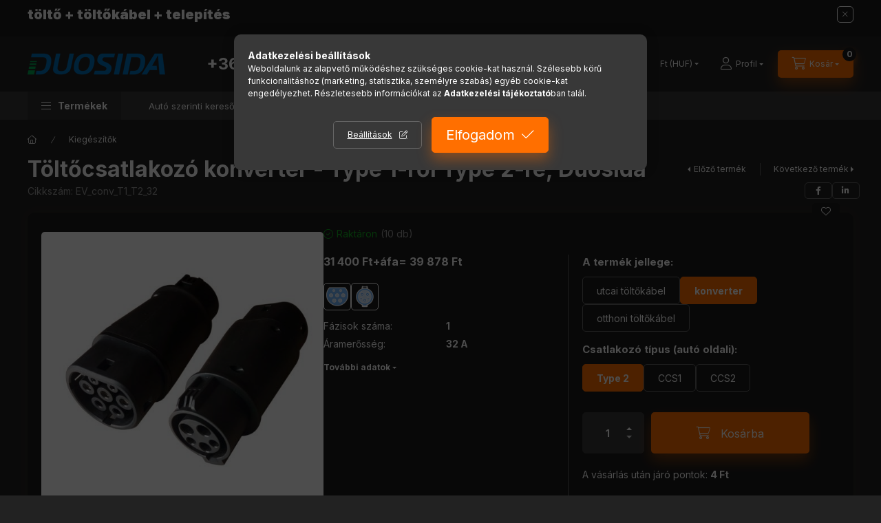

--- FILE ---
content_type: application/javascript
request_url: https://www.duosida.hu/temp/shop_38945_02c021e72d53bb98839e4046614f9be7.js?mod_time=1769089243
body_size: 99928
content:
/*! jQuery v3.2.1 | (c) JS Foundation and other contributors | jquery.org/license */!function(a,b){"use strict";"object"==typeof module&&"object"==typeof module.exports?module.exports=a.document?b(a,!0):function(a){if(!a.document)throw new Error("jQuery requires a window with a document");return b(a)}:b(a)}("undefined"!=typeof window?window:this,function(a,b){"use strict";var c=[],d=a.document,e=Object.getPrototypeOf,f=c.slice,g=c.concat,h=c.push,i=c.indexOf,j={},k=j.toString,l=j.hasOwnProperty,m=l.toString,n=m.call(Object),o={};function p(a,b){b=b||d;var c=b.createElement("script");c.text=a,b.head.appendChild(c).parentNode.removeChild(c)}var q="3.2.1",r=function(a,b){return new r.fn.init(a,b)},s=/^[\s\uFEFF\xA0]+|[\s\uFEFF\xA0]+$/g,t=/^-ms-/,u=/-([a-z])/g,v=function(a,b){return b.toUpperCase()};r.fn=r.prototype={jquery:q,constructor:r,length:0,toArray:function(){return f.call(this)},get:function(a){return null==a?f.call(this):a<0?this[a+this.length]:this[a]},pushStack:function(a){var b=r.merge(this.constructor(),a);return b.prevObject=this,b},each:function(a){return r.each(this,a)},map:function(a){return this.pushStack(r.map(this,function(b,c){return a.call(b,c,b)}))},slice:function(){return this.pushStack(f.apply(this,arguments))},first:function(){return this.eq(0)},last:function(){return this.eq(-1)},eq:function(a){var b=this.length,c=+a+(a<0?b:0);return this.pushStack(c>=0&&c<b?[this[c]]:[])},end:function(){return this.prevObject||this.constructor()},push:h,sort:c.sort,splice:c.splice},r.extend=r.fn.extend=function(){var a,b,c,d,e,f,g=arguments[0]||{},h=1,i=arguments.length,j=!1;for("boolean"==typeof g&&(j=g,g=arguments[h]||{},h++),"object"==typeof g||r.isFunction(g)||(g={}),h===i&&(g=this,h--);h<i;h++)if(null!=(a=arguments[h]))for(b in a)c=g[b],d=a[b],g!==d&&(j&&d&&(r.isPlainObject(d)||(e=Array.isArray(d)))?(e?(e=!1,f=c&&Array.isArray(c)?c:[]):f=c&&r.isPlainObject(c)?c:{},g[b]=r.extend(j,f,d)):void 0!==d&&(g[b]=d));return g},r.extend({expando:"jQuery"+(q+Math.random()).replace(/\D/g,""),isReady:!0,error:function(a){throw new Error(a)},noop:function(){},isFunction:function(a){return"function"===r.type(a)},isWindow:function(a){return null!=a&&a===a.window},isNumeric:function(a){var b=r.type(a);return("number"===b||"string"===b)&&!isNaN(a-parseFloat(a))},isPlainObject:function(a){var b,c;return!(!a||"[object Object]"!==k.call(a))&&(!(b=e(a))||(c=l.call(b,"constructor")&&b.constructor,"function"==typeof c&&m.call(c)===n))},isEmptyObject:function(a){var b;for(b in a)return!1;return!0},type:function(a){return null==a?a+"":"object"==typeof a||"function"==typeof a?j[k.call(a)]||"object":typeof a},globalEval:function(a){p(a)},camelCase:function(a){return a.replace(t,"ms-").replace(u,v)},each:function(a,b){var c,d=0;if(w(a)){for(c=a.length;d<c;d++)if(b.call(a[d],d,a[d])===!1)break}else for(d in a)if(b.call(a[d],d,a[d])===!1)break;return a},trim:function(a){return null==a?"":(a+"").replace(s,"")},makeArray:function(a,b){var c=b||[];return null!=a&&(w(Object(a))?r.merge(c,"string"==typeof a?[a]:a):h.call(c,a)),c},inArray:function(a,b,c){return null==b?-1:i.call(b,a,c)},merge:function(a,b){for(var c=+b.length,d=0,e=a.length;d<c;d++)a[e++]=b[d];return a.length=e,a},grep:function(a,b,c){for(var d,e=[],f=0,g=a.length,h=!c;f<g;f++)d=!b(a[f],f),d!==h&&e.push(a[f]);return e},map:function(a,b,c){var d,e,f=0,h=[];if(w(a))for(d=a.length;f<d;f++)e=b(a[f],f,c),null!=e&&h.push(e);else for(f in a)e=b(a[f],f,c),null!=e&&h.push(e);return g.apply([],h)},guid:1,proxy:function(a,b){var c,d,e;if("string"==typeof b&&(c=a[b],b=a,a=c),r.isFunction(a))return d=f.call(arguments,2),e=function(){return a.apply(b||this,d.concat(f.call(arguments)))},e.guid=a.guid=a.guid||r.guid++,e},now:Date.now,support:o}),"function"==typeof Symbol&&(r.fn[Symbol.iterator]=c[Symbol.iterator]),r.each("Boolean Number String Function Array Date RegExp Object Error Symbol".split(" "),function(a,b){j["[object "+b+"]"]=b.toLowerCase()});function w(a){var b=!!a&&"length"in a&&a.length,c=r.type(a);return"function"!==c&&!r.isWindow(a)&&("array"===c||0===b||"number"==typeof b&&b>0&&b-1 in a)}var x=function(a){var b,c,d,e,f,g,h,i,j,k,l,m,n,o,p,q,r,s,t,u="sizzle"+1*new Date,v=a.document,w=0,x=0,y=ha(),z=ha(),A=ha(),B=function(a,b){return a===b&&(l=!0),0},C={}.hasOwnProperty,D=[],E=D.pop,F=D.push,G=D.push,H=D.slice,I=function(a,b){for(var c=0,d=a.length;c<d;c++)if(a[c]===b)return c;return-1},J="checked|selected|async|autofocus|autoplay|controls|defer|disabled|hidden|ismap|loop|multiple|open|readonly|required|scoped",K="[\\x20\\t\\r\\n\\f]",L="(?:\\\\.|[\\w-]|[^\0-\\xa0])+",M="\\["+K+"*("+L+")(?:"+K+"*([*^$|!~]?=)"+K+"*(?:'((?:\\\\.|[^\\\\'])*)'|\"((?:\\\\.|[^\\\\\"])*)\"|("+L+"))|)"+K+"*\\]",N=":("+L+")(?:\\((('((?:\\\\.|[^\\\\'])*)'|\"((?:\\\\.|[^\\\\\"])*)\")|((?:\\\\.|[^\\\\()[\\]]|"+M+")*)|.*)\\)|)",O=new RegExp(K+"+","g"),P=new RegExp("^"+K+"+|((?:^|[^\\\\])(?:\\\\.)*)"+K+"+$","g"),Q=new RegExp("^"+K+"*,"+K+"*"),R=new RegExp("^"+K+"*([>+~]|"+K+")"+K+"*"),S=new RegExp("="+K+"*([^\\]'\"]*?)"+K+"*\\]","g"),T=new RegExp(N),U=new RegExp("^"+L+"$"),V={ID:new RegExp("^#("+L+")"),CLASS:new RegExp("^\\.("+L+")"),TAG:new RegExp("^("+L+"|[*])"),ATTR:new RegExp("^"+M),PSEUDO:new RegExp("^"+N),CHILD:new RegExp("^:(only|first|last|nth|nth-last)-(child|of-type)(?:\\("+K+"*(even|odd|(([+-]|)(\\d*)n|)"+K+"*(?:([+-]|)"+K+"*(\\d+)|))"+K+"*\\)|)","i"),bool:new RegExp("^(?:"+J+")$","i"),needsContext:new RegExp("^"+K+"*[>+~]|:(even|odd|eq|gt|lt|nth|first|last)(?:\\("+K+"*((?:-\\d)?\\d*)"+K+"*\\)|)(?=[^-]|$)","i")},W=/^(?:input|select|textarea|button)$/i,X=/^h\d$/i,Y=/^[^{]+\{\s*\[native \w/,Z=/^(?:#([\w-]+)|(\w+)|\.([\w-]+))$/,$=/[+~]/,_=new RegExp("\\\\([\\da-f]{1,6}"+K+"?|("+K+")|.)","ig"),aa=function(a,b,c){var d="0x"+b-65536;return d!==d||c?b:d<0?String.fromCharCode(d+65536):String.fromCharCode(d>>10|55296,1023&d|56320)},ba=/([\0-\x1f\x7f]|^-?\d)|^-$|[^\0-\x1f\x7f-\uFFFF\w-]/g,ca=function(a,b){return b?"\0"===a?"\ufffd":a.slice(0,-1)+"\\"+a.charCodeAt(a.length-1).toString(16)+" ":"\\"+a},da=function(){m()},ea=ta(function(a){return a.disabled===!0&&("form"in a||"label"in a)},{dir:"parentNode",next:"legend"});try{G.apply(D=H.call(v.childNodes),v.childNodes),D[v.childNodes.length].nodeType}catch(fa){G={apply:D.length?function(a,b){F.apply(a,H.call(b))}:function(a,b){var c=a.length,d=0;while(a[c++]=b[d++]);a.length=c-1}}}function ga(a,b,d,e){var f,h,j,k,l,o,r,s=b&&b.ownerDocument,w=b?b.nodeType:9;if(d=d||[],"string"!=typeof a||!a||1!==w&&9!==w&&11!==w)return d;if(!e&&((b?b.ownerDocument||b:v)!==n&&m(b),b=b||n,p)){if(11!==w&&(l=Z.exec(a)))if(f=l[1]){if(9===w){if(!(j=b.getElementById(f)))return d;if(j.id===f)return d.push(j),d}else if(s&&(j=s.getElementById(f))&&t(b,j)&&j.id===f)return d.push(j),d}else{if(l[2])return G.apply(d,b.getElementsByTagName(a)),d;if((f=l[3])&&c.getElementsByClassName&&b.getElementsByClassName)return G.apply(d,b.getElementsByClassName(f)),d}if(c.qsa&&!A[a+" "]&&(!q||!q.test(a))){if(1!==w)s=b,r=a;else if("object"!==b.nodeName.toLowerCase()){(k=b.getAttribute("id"))?k=k.replace(ba,ca):b.setAttribute("id",k=u),o=g(a),h=o.length;while(h--)o[h]="#"+k+" "+sa(o[h]);r=o.join(","),s=$.test(a)&&qa(b.parentNode)||b}if(r)try{return G.apply(d,s.querySelectorAll(r)),d}catch(x){}finally{k===u&&b.removeAttribute("id")}}}return i(a.replace(P,"$1"),b,d,e)}function ha(){var a=[];function b(c,e){return a.push(c+" ")>d.cacheLength&&delete b[a.shift()],b[c+" "]=e}return b}function ia(a){return a[u]=!0,a}function ja(a){var b=n.createElement("fieldset");try{return!!a(b)}catch(c){return!1}finally{b.parentNode&&b.parentNode.removeChild(b),b=null}}function ka(a,b){var c=a.split("|"),e=c.length;while(e--)d.attrHandle[c[e]]=b}function la(a,b){var c=b&&a,d=c&&1===a.nodeType&&1===b.nodeType&&a.sourceIndex-b.sourceIndex;if(d)return d;if(c)while(c=c.nextSibling)if(c===b)return-1;return a?1:-1}function ma(a){return function(b){var c=b.nodeName.toLowerCase();return"input"===c&&b.type===a}}function na(a){return function(b){var c=b.nodeName.toLowerCase();return("input"===c||"button"===c)&&b.type===a}}function oa(a){return function(b){return"form"in b?b.parentNode&&b.disabled===!1?"label"in b?"label"in b.parentNode?b.parentNode.disabled===a:b.disabled===a:b.isDisabled===a||b.isDisabled!==!a&&ea(b)===a:b.disabled===a:"label"in b&&b.disabled===a}}function pa(a){return ia(function(b){return b=+b,ia(function(c,d){var e,f=a([],c.length,b),g=f.length;while(g--)c[e=f[g]]&&(c[e]=!(d[e]=c[e]))})})}function qa(a){return a&&"undefined"!=typeof a.getElementsByTagName&&a}c=ga.support={},f=ga.isXML=function(a){var b=a&&(a.ownerDocument||a).documentElement;return!!b&&"HTML"!==b.nodeName},m=ga.setDocument=function(a){var b,e,g=a?a.ownerDocument||a:v;return g!==n&&9===g.nodeType&&g.documentElement?(n=g,o=n.documentElement,p=!f(n),v!==n&&(e=n.defaultView)&&e.top!==e&&(e.addEventListener?e.addEventListener("unload",da,!1):e.attachEvent&&e.attachEvent("onunload",da)),c.attributes=ja(function(a){return a.className="i",!a.getAttribute("className")}),c.getElementsByTagName=ja(function(a){return a.appendChild(n.createComment("")),!a.getElementsByTagName("*").length}),c.getElementsByClassName=Y.test(n.getElementsByClassName),c.getById=ja(function(a){return o.appendChild(a).id=u,!n.getElementsByName||!n.getElementsByName(u).length}),c.getById?(d.filter.ID=function(a){var b=a.replace(_,aa);return function(a){return a.getAttribute("id")===b}},d.find.ID=function(a,b){if("undefined"!=typeof b.getElementById&&p){var c=b.getElementById(a);return c?[c]:[]}}):(d.filter.ID=function(a){var b=a.replace(_,aa);return function(a){var c="undefined"!=typeof a.getAttributeNode&&a.getAttributeNode("id");return c&&c.value===b}},d.find.ID=function(a,b){if("undefined"!=typeof b.getElementById&&p){var c,d,e,f=b.getElementById(a);if(f){if(c=f.getAttributeNode("id"),c&&c.value===a)return[f];e=b.getElementsByName(a),d=0;while(f=e[d++])if(c=f.getAttributeNode("id"),c&&c.value===a)return[f]}return[]}}),d.find.TAG=c.getElementsByTagName?function(a,b){return"undefined"!=typeof b.getElementsByTagName?b.getElementsByTagName(a):c.qsa?b.querySelectorAll(a):void 0}:function(a,b){var c,d=[],e=0,f=b.getElementsByTagName(a);if("*"===a){while(c=f[e++])1===c.nodeType&&d.push(c);return d}return f},d.find.CLASS=c.getElementsByClassName&&function(a,b){if("undefined"!=typeof b.getElementsByClassName&&p)return b.getElementsByClassName(a)},r=[],q=[],(c.qsa=Y.test(n.querySelectorAll))&&(ja(function(a){o.appendChild(a).innerHTML="<a id='"+u+"'></a><select id='"+u+"-\r\\' msallowcapture=''><option selected=''></option></select>",a.querySelectorAll("[msallowcapture^='']").length&&q.push("[*^$]="+K+"*(?:''|\"\")"),a.querySelectorAll("[selected]").length||q.push("\\["+K+"*(?:value|"+J+")"),a.querySelectorAll("[id~="+u+"-]").length||q.push("~="),a.querySelectorAll(":checked").length||q.push(":checked"),a.querySelectorAll("a#"+u+"+*").length||q.push(".#.+[+~]")}),ja(function(a){a.innerHTML="<a href='' disabled='disabled'></a><select disabled='disabled'><option/></select>";var b=n.createElement("input");b.setAttribute("type","hidden"),a.appendChild(b).setAttribute("name","D"),a.querySelectorAll("[name=d]").length&&q.push("name"+K+"*[*^$|!~]?="),2!==a.querySelectorAll(":enabled").length&&q.push(":enabled",":disabled"),o.appendChild(a).disabled=!0,2!==a.querySelectorAll(":disabled").length&&q.push(":enabled",":disabled"),a.querySelectorAll("*,:x"),q.push(",.*:")})),(c.matchesSelector=Y.test(s=o.matches||o.webkitMatchesSelector||o.mozMatchesSelector||o.oMatchesSelector||o.msMatchesSelector))&&ja(function(a){c.disconnectedMatch=s.call(a,"*"),s.call(a,"[s!='']:x"),r.push("!=",N)}),q=q.length&&new RegExp(q.join("|")),r=r.length&&new RegExp(r.join("|")),b=Y.test(o.compareDocumentPosition),t=b||Y.test(o.contains)?function(a,b){var c=9===a.nodeType?a.documentElement:a,d=b&&b.parentNode;return a===d||!(!d||1!==d.nodeType||!(c.contains?c.contains(d):a.compareDocumentPosition&&16&a.compareDocumentPosition(d)))}:function(a,b){if(b)while(b=b.parentNode)if(b===a)return!0;return!1},B=b?function(a,b){if(a===b)return l=!0,0;var d=!a.compareDocumentPosition-!b.compareDocumentPosition;return d?d:(d=(a.ownerDocument||a)===(b.ownerDocument||b)?a.compareDocumentPosition(b):1,1&d||!c.sortDetached&&b.compareDocumentPosition(a)===d?a===n||a.ownerDocument===v&&t(v,a)?-1:b===n||b.ownerDocument===v&&t(v,b)?1:k?I(k,a)-I(k,b):0:4&d?-1:1)}:function(a,b){if(a===b)return l=!0,0;var c,d=0,e=a.parentNode,f=b.parentNode,g=[a],h=[b];if(!e||!f)return a===n?-1:b===n?1:e?-1:f?1:k?I(k,a)-I(k,b):0;if(e===f)return la(a,b);c=a;while(c=c.parentNode)g.unshift(c);c=b;while(c=c.parentNode)h.unshift(c);while(g[d]===h[d])d++;return d?la(g[d],h[d]):g[d]===v?-1:h[d]===v?1:0},n):n},ga.matches=function(a,b){return ga(a,null,null,b)},ga.matchesSelector=function(a,b){if((a.ownerDocument||a)!==n&&m(a),b=b.replace(S,"='$1']"),c.matchesSelector&&p&&!A[b+" "]&&(!r||!r.test(b))&&(!q||!q.test(b)))try{var d=s.call(a,b);if(d||c.disconnectedMatch||a.document&&11!==a.document.nodeType)return d}catch(e){}return ga(b,n,null,[a]).length>0},ga.contains=function(a,b){return(a.ownerDocument||a)!==n&&m(a),t(a,b)},ga.attr=function(a,b){(a.ownerDocument||a)!==n&&m(a);var e=d.attrHandle[b.toLowerCase()],f=e&&C.call(d.attrHandle,b.toLowerCase())?e(a,b,!p):void 0;return void 0!==f?f:c.attributes||!p?a.getAttribute(b):(f=a.getAttributeNode(b))&&f.specified?f.value:null},ga.escape=function(a){return(a+"").replace(ba,ca)},ga.error=function(a){throw new Error("Syntax error, unrecognized expression: "+a)},ga.uniqueSort=function(a){var b,d=[],e=0,f=0;if(l=!c.detectDuplicates,k=!c.sortStable&&a.slice(0),a.sort(B),l){while(b=a[f++])b===a[f]&&(e=d.push(f));while(e--)a.splice(d[e],1)}return k=null,a},e=ga.getText=function(a){var b,c="",d=0,f=a.nodeType;if(f){if(1===f||9===f||11===f){if("string"==typeof a.textContent)return a.textContent;for(a=a.firstChild;a;a=a.nextSibling)c+=e(a)}else if(3===f||4===f)return a.nodeValue}else while(b=a[d++])c+=e(b);return c},d=ga.selectors={cacheLength:50,createPseudo:ia,match:V,attrHandle:{},find:{},relative:{">":{dir:"parentNode",first:!0}," ":{dir:"parentNode"},"+":{dir:"previousSibling",first:!0},"~":{dir:"previousSibling"}},preFilter:{ATTR:function(a){return a[1]=a[1].replace(_,aa),a[3]=(a[3]||a[4]||a[5]||"").replace(_,aa),"~="===a[2]&&(a[3]=" "+a[3]+" "),a.slice(0,4)},CHILD:function(a){return a[1]=a[1].toLowerCase(),"nth"===a[1].slice(0,3)?(a[3]||ga.error(a[0]),a[4]=+(a[4]?a[5]+(a[6]||1):2*("even"===a[3]||"odd"===a[3])),a[5]=+(a[7]+a[8]||"odd"===a[3])):a[3]&&ga.error(a[0]),a},PSEUDO:function(a){var b,c=!a[6]&&a[2];return V.CHILD.test(a[0])?null:(a[3]?a[2]=a[4]||a[5]||"":c&&T.test(c)&&(b=g(c,!0))&&(b=c.indexOf(")",c.length-b)-c.length)&&(a[0]=a[0].slice(0,b),a[2]=c.slice(0,b)),a.slice(0,3))}},filter:{TAG:function(a){var b=a.replace(_,aa).toLowerCase();return"*"===a?function(){return!0}:function(a){return a.nodeName&&a.nodeName.toLowerCase()===b}},CLASS:function(a){var b=y[a+" "];return b||(b=new RegExp("(^|"+K+")"+a+"("+K+"|$)"))&&y(a,function(a){return b.test("string"==typeof a.className&&a.className||"undefined"!=typeof a.getAttribute&&a.getAttribute("class")||"")})},ATTR:function(a,b,c){return function(d){var e=ga.attr(d,a);return null==e?"!="===b:!b||(e+="","="===b?e===c:"!="===b?e!==c:"^="===b?c&&0===e.indexOf(c):"*="===b?c&&e.indexOf(c)>-1:"$="===b?c&&e.slice(-c.length)===c:"~="===b?(" "+e.replace(O," ")+" ").indexOf(c)>-1:"|="===b&&(e===c||e.slice(0,c.length+1)===c+"-"))}},CHILD:function(a,b,c,d,e){var f="nth"!==a.slice(0,3),g="last"!==a.slice(-4),h="of-type"===b;return 1===d&&0===e?function(a){return!!a.parentNode}:function(b,c,i){var j,k,l,m,n,o,p=f!==g?"nextSibling":"previousSibling",q=b.parentNode,r=h&&b.nodeName.toLowerCase(),s=!i&&!h,t=!1;if(q){if(f){while(p){m=b;while(m=m[p])if(h?m.nodeName.toLowerCase()===r:1===m.nodeType)return!1;o=p="only"===a&&!o&&"nextSibling"}return!0}if(o=[g?q.firstChild:q.lastChild],g&&s){m=q,l=m[u]||(m[u]={}),k=l[m.uniqueID]||(l[m.uniqueID]={}),j=k[a]||[],n=j[0]===w&&j[1],t=n&&j[2],m=n&&q.childNodes[n];while(m=++n&&m&&m[p]||(t=n=0)||o.pop())if(1===m.nodeType&&++t&&m===b){k[a]=[w,n,t];break}}else if(s&&(m=b,l=m[u]||(m[u]={}),k=l[m.uniqueID]||(l[m.uniqueID]={}),j=k[a]||[],n=j[0]===w&&j[1],t=n),t===!1)while(m=++n&&m&&m[p]||(t=n=0)||o.pop())if((h?m.nodeName.toLowerCase()===r:1===m.nodeType)&&++t&&(s&&(l=m[u]||(m[u]={}),k=l[m.uniqueID]||(l[m.uniqueID]={}),k[a]=[w,t]),m===b))break;return t-=e,t===d||t%d===0&&t/d>=0}}},PSEUDO:function(a,b){var c,e=d.pseudos[a]||d.setFilters[a.toLowerCase()]||ga.error("unsupported pseudo: "+a);return e[u]?e(b):e.length>1?(c=[a,a,"",b],d.setFilters.hasOwnProperty(a.toLowerCase())?ia(function(a,c){var d,f=e(a,b),g=f.length;while(g--)d=I(a,f[g]),a[d]=!(c[d]=f[g])}):function(a){return e(a,0,c)}):e}},pseudos:{not:ia(function(a){var b=[],c=[],d=h(a.replace(P,"$1"));return d[u]?ia(function(a,b,c,e){var f,g=d(a,null,e,[]),h=a.length;while(h--)(f=g[h])&&(a[h]=!(b[h]=f))}):function(a,e,f){return b[0]=a,d(b,null,f,c),b[0]=null,!c.pop()}}),has:ia(function(a){return function(b){return ga(a,b).length>0}}),contains:ia(function(a){return a=a.replace(_,aa),function(b){return(b.textContent||b.innerText||e(b)).indexOf(a)>-1}}),lang:ia(function(a){return U.test(a||"")||ga.error("unsupported lang: "+a),a=a.replace(_,aa).toLowerCase(),function(b){var c;do if(c=p?b.lang:b.getAttribute("xml:lang")||b.getAttribute("lang"))return c=c.toLowerCase(),c===a||0===c.indexOf(a+"-");while((b=b.parentNode)&&1===b.nodeType);return!1}}),target:function(b){var c=a.location&&a.location.hash;return c&&c.slice(1)===b.id},root:function(a){return a===o},focus:function(a){return a===n.activeElement&&(!n.hasFocus||n.hasFocus())&&!!(a.type||a.href||~a.tabIndex)},enabled:oa(!1),disabled:oa(!0),checked:function(a){var b=a.nodeName.toLowerCase();return"input"===b&&!!a.checked||"option"===b&&!!a.selected},selected:function(a){return a.parentNode&&a.parentNode.selectedIndex,a.selected===!0},empty:function(a){for(a=a.firstChild;a;a=a.nextSibling)if(a.nodeType<6)return!1;return!0},parent:function(a){return!d.pseudos.empty(a)},header:function(a){return X.test(a.nodeName)},input:function(a){return W.test(a.nodeName)},button:function(a){var b=a.nodeName.toLowerCase();return"input"===b&&"button"===a.type||"button"===b},text:function(a){var b;return"input"===a.nodeName.toLowerCase()&&"text"===a.type&&(null==(b=a.getAttribute("type"))||"text"===b.toLowerCase())},first:pa(function(){return[0]}),last:pa(function(a,b){return[b-1]}),eq:pa(function(a,b,c){return[c<0?c+b:c]}),even:pa(function(a,b){for(var c=0;c<b;c+=2)a.push(c);return a}),odd:pa(function(a,b){for(var c=1;c<b;c+=2)a.push(c);return a}),lt:pa(function(a,b,c){for(var d=c<0?c+b:c;--d>=0;)a.push(d);return a}),gt:pa(function(a,b,c){for(var d=c<0?c+b:c;++d<b;)a.push(d);return a})}},d.pseudos.nth=d.pseudos.eq;for(b in{radio:!0,checkbox:!0,file:!0,password:!0,image:!0})d.pseudos[b]=ma(b);for(b in{submit:!0,reset:!0})d.pseudos[b]=na(b);function ra(){}ra.prototype=d.filters=d.pseudos,d.setFilters=new ra,g=ga.tokenize=function(a,b){var c,e,f,g,h,i,j,k=z[a+" "];if(k)return b?0:k.slice(0);h=a,i=[],j=d.preFilter;while(h){c&&!(e=Q.exec(h))||(e&&(h=h.slice(e[0].length)||h),i.push(f=[])),c=!1,(e=R.exec(h))&&(c=e.shift(),f.push({value:c,type:e[0].replace(P," ")}),h=h.slice(c.length));for(g in d.filter)!(e=V[g].exec(h))||j[g]&&!(e=j[g](e))||(c=e.shift(),f.push({value:c,type:g,matches:e}),h=h.slice(c.length));if(!c)break}return b?h.length:h?ga.error(a):z(a,i).slice(0)};function sa(a){for(var b=0,c=a.length,d="";b<c;b++)d+=a[b].value;return d}function ta(a,b,c){var d=b.dir,e=b.next,f=e||d,g=c&&"parentNode"===f,h=x++;return b.first?function(b,c,e){while(b=b[d])if(1===b.nodeType||g)return a(b,c,e);return!1}:function(b,c,i){var j,k,l,m=[w,h];if(i){while(b=b[d])if((1===b.nodeType||g)&&a(b,c,i))return!0}else while(b=b[d])if(1===b.nodeType||g)if(l=b[u]||(b[u]={}),k=l[b.uniqueID]||(l[b.uniqueID]={}),e&&e===b.nodeName.toLowerCase())b=b[d]||b;else{if((j=k[f])&&j[0]===w&&j[1]===h)return m[2]=j[2];if(k[f]=m,m[2]=a(b,c,i))return!0}return!1}}function ua(a){return a.length>1?function(b,c,d){var e=a.length;while(e--)if(!a[e](b,c,d))return!1;return!0}:a[0]}function va(a,b,c){for(var d=0,e=b.length;d<e;d++)ga(a,b[d],c);return c}function wa(a,b,c,d,e){for(var f,g=[],h=0,i=a.length,j=null!=b;h<i;h++)(f=a[h])&&(c&&!c(f,d,e)||(g.push(f),j&&b.push(h)));return g}function xa(a,b,c,d,e,f){return d&&!d[u]&&(d=xa(d)),e&&!e[u]&&(e=xa(e,f)),ia(function(f,g,h,i){var j,k,l,m=[],n=[],o=g.length,p=f||va(b||"*",h.nodeType?[h]:h,[]),q=!a||!f&&b?p:wa(p,m,a,h,i),r=c?e||(f?a:o||d)?[]:g:q;if(c&&c(q,r,h,i),d){j=wa(r,n),d(j,[],h,i),k=j.length;while(k--)(l=j[k])&&(r[n[k]]=!(q[n[k]]=l))}if(f){if(e||a){if(e){j=[],k=r.length;while(k--)(l=r[k])&&j.push(q[k]=l);e(null,r=[],j,i)}k=r.length;while(k--)(l=r[k])&&(j=e?I(f,l):m[k])>-1&&(f[j]=!(g[j]=l))}}else r=wa(r===g?r.splice(o,r.length):r),e?e(null,g,r,i):G.apply(g,r)})}function ya(a){for(var b,c,e,f=a.length,g=d.relative[a[0].type],h=g||d.relative[" "],i=g?1:0,k=ta(function(a){return a===b},h,!0),l=ta(function(a){return I(b,a)>-1},h,!0),m=[function(a,c,d){var e=!g&&(d||c!==j)||((b=c).nodeType?k(a,c,d):l(a,c,d));return b=null,e}];i<f;i++)if(c=d.relative[a[i].type])m=[ta(ua(m),c)];else{if(c=d.filter[a[i].type].apply(null,a[i].matches),c[u]){for(e=++i;e<f;e++)if(d.relative[a[e].type])break;return xa(i>1&&ua(m),i>1&&sa(a.slice(0,i-1).concat({value:" "===a[i-2].type?"*":""})).replace(P,"$1"),c,i<e&&ya(a.slice(i,e)),e<f&&ya(a=a.slice(e)),e<f&&sa(a))}m.push(c)}return ua(m)}function za(a,b){var c=b.length>0,e=a.length>0,f=function(f,g,h,i,k){var l,o,q,r=0,s="0",t=f&&[],u=[],v=j,x=f||e&&d.find.TAG("*",k),y=w+=null==v?1:Math.random()||.1,z=x.length;for(k&&(j=g===n||g||k);s!==z&&null!=(l=x[s]);s++){if(e&&l){o=0,g||l.ownerDocument===n||(m(l),h=!p);while(q=a[o++])if(q(l,g||n,h)){i.push(l);break}k&&(w=y)}c&&((l=!q&&l)&&r--,f&&t.push(l))}if(r+=s,c&&s!==r){o=0;while(q=b[o++])q(t,u,g,h);if(f){if(r>0)while(s--)t[s]||u[s]||(u[s]=E.call(i));u=wa(u)}G.apply(i,u),k&&!f&&u.length>0&&r+b.length>1&&ga.uniqueSort(i)}return k&&(w=y,j=v),t};return c?ia(f):f}return h=ga.compile=function(a,b){var c,d=[],e=[],f=A[a+" "];if(!f){b||(b=g(a)),c=b.length;while(c--)f=ya(b[c]),f[u]?d.push(f):e.push(f);f=A(a,za(e,d)),f.selector=a}return f},i=ga.select=function(a,b,c,e){var f,i,j,k,l,m="function"==typeof a&&a,n=!e&&g(a=m.selector||a);if(c=c||[],1===n.length){if(i=n[0]=n[0].slice(0),i.length>2&&"ID"===(j=i[0]).type&&9===b.nodeType&&p&&d.relative[i[1].type]){if(b=(d.find.ID(j.matches[0].replace(_,aa),b)||[])[0],!b)return c;m&&(b=b.parentNode),a=a.slice(i.shift().value.length)}f=V.needsContext.test(a)?0:i.length;while(f--){if(j=i[f],d.relative[k=j.type])break;if((l=d.find[k])&&(e=l(j.matches[0].replace(_,aa),$.test(i[0].type)&&qa(b.parentNode)||b))){if(i.splice(f,1),a=e.length&&sa(i),!a)return G.apply(c,e),c;break}}}return(m||h(a,n))(e,b,!p,c,!b||$.test(a)&&qa(b.parentNode)||b),c},c.sortStable=u.split("").sort(B).join("")===u,c.detectDuplicates=!!l,m(),c.sortDetached=ja(function(a){return 1&a.compareDocumentPosition(n.createElement("fieldset"))}),ja(function(a){return a.innerHTML="<a href='#'></a>","#"===a.firstChild.getAttribute("href")})||ka("type|href|height|width",function(a,b,c){if(!c)return a.getAttribute(b,"type"===b.toLowerCase()?1:2)}),c.attributes&&ja(function(a){return a.innerHTML="<input/>",a.firstChild.setAttribute("value",""),""===a.firstChild.getAttribute("value")})||ka("value",function(a,b,c){if(!c&&"input"===a.nodeName.toLowerCase())return a.defaultValue}),ja(function(a){return null==a.getAttribute("disabled")})||ka(J,function(a,b,c){var d;if(!c)return a[b]===!0?b.toLowerCase():(d=a.getAttributeNode(b))&&d.specified?d.value:null}),ga}(a);r.find=x,r.expr=x.selectors,r.expr[":"]=r.expr.pseudos,r.uniqueSort=r.unique=x.uniqueSort,r.text=x.getText,r.isXMLDoc=x.isXML,r.contains=x.contains,r.escapeSelector=x.escape;var y=function(a,b,c){var d=[],e=void 0!==c;while((a=a[b])&&9!==a.nodeType)if(1===a.nodeType){if(e&&r(a).is(c))break;d.push(a)}return d},z=function(a,b){for(var c=[];a;a=a.nextSibling)1===a.nodeType&&a!==b&&c.push(a);return c},A=r.expr.match.needsContext;function B(a,b){return a.nodeName&&a.nodeName.toLowerCase()===b.toLowerCase()}var C=/^<([a-z][^\/\0>:\x20\t\r\n\f]*)[\x20\t\r\n\f]*\/?>(?:<\/\1>|)$/i,D=/^.[^:#\[\.,]*$/;function E(a,b,c){return r.isFunction(b)?r.grep(a,function(a,d){return!!b.call(a,d,a)!==c}):b.nodeType?r.grep(a,function(a){return a===b!==c}):"string"!=typeof b?r.grep(a,function(a){return i.call(b,a)>-1!==c}):D.test(b)?r.filter(b,a,c):(b=r.filter(b,a),r.grep(a,function(a){return i.call(b,a)>-1!==c&&1===a.nodeType}))}r.filter=function(a,b,c){var d=b[0];return c&&(a=":not("+a+")"),1===b.length&&1===d.nodeType?r.find.matchesSelector(d,a)?[d]:[]:r.find.matches(a,r.grep(b,function(a){return 1===a.nodeType}))},r.fn.extend({find:function(a){var b,c,d=this.length,e=this;if("string"!=typeof a)return this.pushStack(r(a).filter(function(){for(b=0;b<d;b++)if(r.contains(e[b],this))return!0}));for(c=this.pushStack([]),b=0;b<d;b++)r.find(a,e[b],c);return d>1?r.uniqueSort(c):c},filter:function(a){return this.pushStack(E(this,a||[],!1))},not:function(a){return this.pushStack(E(this,a||[],!0))},is:function(a){return!!E(this,"string"==typeof a&&A.test(a)?r(a):a||[],!1).length}});var F,G=/^(?:\s*(<[\w\W]+>)[^>]*|#([\w-]+))$/,H=r.fn.init=function(a,b,c){var e,f;if(!a)return this;if(c=c||F,"string"==typeof a){if(e="<"===a[0]&&">"===a[a.length-1]&&a.length>=3?[null,a,null]:G.exec(a),!e||!e[1]&&b)return!b||b.jquery?(b||c).find(a):this.constructor(b).find(a);if(e[1]){if(b=b instanceof r?b[0]:b,r.merge(this,r.parseHTML(e[1],b&&b.nodeType?b.ownerDocument||b:d,!0)),C.test(e[1])&&r.isPlainObject(b))for(e in b)r.isFunction(this[e])?this[e](b[e]):this.attr(e,b[e]);return this}return f=d.getElementById(e[2]),f&&(this[0]=f,this.length=1),this}return a.nodeType?(this[0]=a,this.length=1,this):r.isFunction(a)?void 0!==c.ready?c.ready(a):a(r):r.makeArray(a,this)};H.prototype=r.fn,F=r(d);var I=/^(?:parents|prev(?:Until|All))/,J={children:!0,contents:!0,next:!0,prev:!0};r.fn.extend({has:function(a){var b=r(a,this),c=b.length;return this.filter(function(){for(var a=0;a<c;a++)if(r.contains(this,b[a]))return!0})},closest:function(a,b){var c,d=0,e=this.length,f=[],g="string"!=typeof a&&r(a);if(!A.test(a))for(;d<e;d++)for(c=this[d];c&&c!==b;c=c.parentNode)if(c.nodeType<11&&(g?g.index(c)>-1:1===c.nodeType&&r.find.matchesSelector(c,a))){f.push(c);break}return this.pushStack(f.length>1?r.uniqueSort(f):f)},index:function(a){return a?"string"==typeof a?i.call(r(a),this[0]):i.call(this,a.jquery?a[0]:a):this[0]&&this[0].parentNode?this.first().prevAll().length:-1},add:function(a,b){return this.pushStack(r.uniqueSort(r.merge(this.get(),r(a,b))))},addBack:function(a){return this.add(null==a?this.prevObject:this.prevObject.filter(a))}});function K(a,b){while((a=a[b])&&1!==a.nodeType);return a}r.each({parent:function(a){var b=a.parentNode;return b&&11!==b.nodeType?b:null},parents:function(a){return y(a,"parentNode")},parentsUntil:function(a,b,c){return y(a,"parentNode",c)},next:function(a){return K(a,"nextSibling")},prev:function(a){return K(a,"previousSibling")},nextAll:function(a){return y(a,"nextSibling")},prevAll:function(a){return y(a,"previousSibling")},nextUntil:function(a,b,c){return y(a,"nextSibling",c)},prevUntil:function(a,b,c){return y(a,"previousSibling",c)},siblings:function(a){return z((a.parentNode||{}).firstChild,a)},children:function(a){return z(a.firstChild)},contents:function(a){return B(a,"iframe")?a.contentDocument:(B(a,"template")&&(a=a.content||a),r.merge([],a.childNodes))}},function(a,b){r.fn[a]=function(c,d){var e=r.map(this,b,c);return"Until"!==a.slice(-5)&&(d=c),d&&"string"==typeof d&&(e=r.filter(d,e)),this.length>1&&(J[a]||r.uniqueSort(e),I.test(a)&&e.reverse()),this.pushStack(e)}});var L=/[^\x20\t\r\n\f]+/g;function M(a){var b={};return r.each(a.match(L)||[],function(a,c){b[c]=!0}),b}r.Callbacks=function(a){a="string"==typeof a?M(a):r.extend({},a);var b,c,d,e,f=[],g=[],h=-1,i=function(){for(e=e||a.once,d=b=!0;g.length;h=-1){c=g.shift();while(++h<f.length)f[h].apply(c[0],c[1])===!1&&a.stopOnFalse&&(h=f.length,c=!1)}a.memory||(c=!1),b=!1,e&&(f=c?[]:"")},j={add:function(){return f&&(c&&!b&&(h=f.length-1,g.push(c)),function d(b){r.each(b,function(b,c){r.isFunction(c)?a.unique&&j.has(c)||f.push(c):c&&c.length&&"string"!==r.type(c)&&d(c)})}(arguments),c&&!b&&i()),this},remove:function(){return r.each(arguments,function(a,b){var c;while((c=r.inArray(b,f,c))>-1)f.splice(c,1),c<=h&&h--}),this},has:function(a){return a?r.inArray(a,f)>-1:f.length>0},empty:function(){return f&&(f=[]),this},disable:function(){return e=g=[],f=c="",this},disabled:function(){return!f},lock:function(){return e=g=[],c||b||(f=c=""),this},locked:function(){return!!e},fireWith:function(a,c){return e||(c=c||[],c=[a,c.slice?c.slice():c],g.push(c),b||i()),this},fire:function(){return j.fireWith(this,arguments),this},fired:function(){return!!d}};return j};function N(a){return a}function O(a){throw a}function P(a,b,c,d){var e;try{a&&r.isFunction(e=a.promise)?e.call(a).done(b).fail(c):a&&r.isFunction(e=a.then)?e.call(a,b,c):b.apply(void 0,[a].slice(d))}catch(a){c.apply(void 0,[a])}}r.extend({Deferred:function(b){var c=[["notify","progress",r.Callbacks("memory"),r.Callbacks("memory"),2],["resolve","done",r.Callbacks("once memory"),r.Callbacks("once memory"),0,"resolved"],["reject","fail",r.Callbacks("once memory"),r.Callbacks("once memory"),1,"rejected"]],d="pending",e={state:function(){return d},always:function(){return f.done(arguments).fail(arguments),this},"catch":function(a){return e.then(null,a)},pipe:function(){var a=arguments;return r.Deferred(function(b){r.each(c,function(c,d){var e=r.isFunction(a[d[4]])&&a[d[4]];f[d[1]](function(){var a=e&&e.apply(this,arguments);a&&r.isFunction(a.promise)?a.promise().progress(b.notify).done(b.resolve).fail(b.reject):b[d[0]+"With"](this,e?[a]:arguments)})}),a=null}).promise()},then:function(b,d,e){var f=0;function g(b,c,d,e){return function(){var h=this,i=arguments,j=function(){var a,j;if(!(b<f)){if(a=d.apply(h,i),a===c.promise())throw new TypeError("Thenable self-resolution");j=a&&("object"==typeof a||"function"==typeof a)&&a.then,r.isFunction(j)?e?j.call(a,g(f,c,N,e),g(f,c,O,e)):(f++,j.call(a,g(f,c,N,e),g(f,c,O,e),g(f,c,N,c.notifyWith))):(d!==N&&(h=void 0,i=[a]),(e||c.resolveWith)(h,i))}},k=e?j:function(){try{j()}catch(a){r.Deferred.exceptionHook&&r.Deferred.exceptionHook(a,k.stackTrace),b+1>=f&&(d!==O&&(h=void 0,i=[a]),c.rejectWith(h,i))}};b?k():(r.Deferred.getStackHook&&(k.stackTrace=r.Deferred.getStackHook()),a.setTimeout(k))}}return r.Deferred(function(a){c[0][3].add(g(0,a,r.isFunction(e)?e:N,a.notifyWith)),c[1][3].add(g(0,a,r.isFunction(b)?b:N)),c[2][3].add(g(0,a,r.isFunction(d)?d:O))}).promise()},promise:function(a){return null!=a?r.extend(a,e):e}},f={};return r.each(c,function(a,b){var g=b[2],h=b[5];e[b[1]]=g.add,h&&g.add(function(){d=h},c[3-a][2].disable,c[0][2].lock),g.add(b[3].fire),f[b[0]]=function(){return f[b[0]+"With"](this===f?void 0:this,arguments),this},f[b[0]+"With"]=g.fireWith}),e.promise(f),b&&b.call(f,f),f},when:function(a){var b=arguments.length,c=b,d=Array(c),e=f.call(arguments),g=r.Deferred(),h=function(a){return function(c){d[a]=this,e[a]=arguments.length>1?f.call(arguments):c,--b||g.resolveWith(d,e)}};if(b<=1&&(P(a,g.done(h(c)).resolve,g.reject,!b),"pending"===g.state()||r.isFunction(e[c]&&e[c].then)))return g.then();while(c--)P(e[c],h(c),g.reject);return g.promise()}});var Q=/^(Eval|Internal|Range|Reference|Syntax|Type|URI)Error$/;r.Deferred.exceptionHook=function(b,c){a.console&&a.console.warn&&b&&Q.test(b.name)&&a.console.warn("jQuery.Deferred exception: "+b.message,b.stack,c)},r.readyException=function(b){a.setTimeout(function(){throw b})};var R=r.Deferred();r.fn.ready=function(a){return R.then(a)["catch"](function(a){r.readyException(a)}),this},r.extend({isReady:!1,readyWait:1,ready:function(a){(a===!0?--r.readyWait:r.isReady)||(r.isReady=!0,a!==!0&&--r.readyWait>0||R.resolveWith(d,[r]))}}),r.ready.then=R.then;function S(){d.removeEventListener("DOMContentLoaded",S),a.removeEventListener("load",S),r.ready()}"complete"===d.readyState||"loading"!==d.readyState&&!d.documentElement.doScroll?a.setTimeout(r.ready):(d.addEventListener("DOMContentLoaded",S),a.addEventListener("load",S));var T=function(a,b,c,d,e,f,g){var h=0,i=a.length,j=null==c;if("object"===r.type(c)){e=!0;for(h in c)T(a,b,h,c[h],!0,f,g)}else if(void 0!==d&&(e=!0,r.isFunction(d)||(g=!0),j&&(g?(b.call(a,d),b=null):(j=b,b=function(a,b,c){return j.call(r(a),c)})),b))for(;h<i;h++)b(a[h],c,g?d:d.call(a[h],h,b(a[h],c)));return e?a:j?b.call(a):i?b(a[0],c):f},U=function(a){return 1===a.nodeType||9===a.nodeType||!+a.nodeType};function V(){this.expando=r.expando+V.uid++}V.uid=1,V.prototype={cache:function(a){var b=a[this.expando];return b||(b={},U(a)&&(a.nodeType?a[this.expando]=b:Object.defineProperty(a,this.expando,{value:b,configurable:!0}))),b},set:function(a,b,c){var d,e=this.cache(a);if("string"==typeof b)e[r.camelCase(b)]=c;else for(d in b)e[r.camelCase(d)]=b[d];return e},get:function(a,b){return void 0===b?this.cache(a):a[this.expando]&&a[this.expando][r.camelCase(b)]},access:function(a,b,c){return void 0===b||b&&"string"==typeof b&&void 0===c?this.get(a,b):(this.set(a,b,c),void 0!==c?c:b)},remove:function(a,b){var c,d=a[this.expando];if(void 0!==d){if(void 0!==b){Array.isArray(b)?b=b.map(r.camelCase):(b=r.camelCase(b),b=b in d?[b]:b.match(L)||[]),c=b.length;while(c--)delete d[b[c]]}(void 0===b||r.isEmptyObject(d))&&(a.nodeType?a[this.expando]=void 0:delete a[this.expando])}},hasData:function(a){var b=a[this.expando];return void 0!==b&&!r.isEmptyObject(b)}};var W=new V,X=new V,Y=/^(?:\{[\w\W]*\}|\[[\w\W]*\])$/,Z=/[A-Z]/g;function $(a){return"true"===a||"false"!==a&&("null"===a?null:a===+a+""?+a:Y.test(a)?JSON.parse(a):a)}function _(a,b,c){var d;if(void 0===c&&1===a.nodeType)if(d="data-"+b.replace(Z,"-$&").toLowerCase(),c=a.getAttribute(d),"string"==typeof c){try{c=$(c)}catch(e){}X.set(a,b,c)}else c=void 0;return c}r.extend({hasData:function(a){return X.hasData(a)||W.hasData(a)},data:function(a,b,c){return X.access(a,b,c)},removeData:function(a,b){X.remove(a,b)},_data:function(a,b,c){return W.access(a,b,c)},_removeData:function(a,b){W.remove(a,b)}}),r.fn.extend({data:function(a,b){var c,d,e,f=this[0],g=f&&f.attributes;if(void 0===a){if(this.length&&(e=X.get(f),1===f.nodeType&&!W.get(f,"hasDataAttrs"))){c=g.length;while(c--)g[c]&&(d=g[c].name,0===d.indexOf("data-")&&(d=r.camelCase(d.slice(5)),_(f,d,e[d])));W.set(f,"hasDataAttrs",!0)}return e}return"object"==typeof a?this.each(function(){X.set(this,a)}):T(this,function(b){var c;if(f&&void 0===b){if(c=X.get(f,a),void 0!==c)return c;if(c=_(f,a),void 0!==c)return c}else this.each(function(){X.set(this,a,b)})},null,b,arguments.length>1,null,!0)},removeData:function(a){return this.each(function(){X.remove(this,a)})}}),r.extend({queue:function(a,b,c){var d;if(a)return b=(b||"fx")+"queue",d=W.get(a,b),c&&(!d||Array.isArray(c)?d=W.access(a,b,r.makeArray(c)):d.push(c)),d||[]},dequeue:function(a,b){b=b||"fx";var c=r.queue(a,b),d=c.length,e=c.shift(),f=r._queueHooks(a,b),g=function(){r.dequeue(a,b)};"inprogress"===e&&(e=c.shift(),d--),e&&("fx"===b&&c.unshift("inprogress"),delete f.stop,e.call(a,g,f)),!d&&f&&f.empty.fire()},_queueHooks:function(a,b){var c=b+"queueHooks";return W.get(a,c)||W.access(a,c,{empty:r.Callbacks("once memory").add(function(){W.remove(a,[b+"queue",c])})})}}),r.fn.extend({queue:function(a,b){var c=2;return"string"!=typeof a&&(b=a,a="fx",c--),arguments.length<c?r.queue(this[0],a):void 0===b?this:this.each(function(){var c=r.queue(this,a,b);r._queueHooks(this,a),"fx"===a&&"inprogress"!==c[0]&&r.dequeue(this,a)})},dequeue:function(a){return this.each(function(){r.dequeue(this,a)})},clearQueue:function(a){return this.queue(a||"fx",[])},promise:function(a,b){var c,d=1,e=r.Deferred(),f=this,g=this.length,h=function(){--d||e.resolveWith(f,[f])};"string"!=typeof a&&(b=a,a=void 0),a=a||"fx";while(g--)c=W.get(f[g],a+"queueHooks"),c&&c.empty&&(d++,c.empty.add(h));return h(),e.promise(b)}});var aa=/[+-]?(?:\d*\.|)\d+(?:[eE][+-]?\d+|)/.source,ba=new RegExp("^(?:([+-])=|)("+aa+")([a-z%]*)$","i"),ca=["Top","Right","Bottom","Left"],da=function(a,b){return a=b||a,"none"===a.style.display||""===a.style.display&&r.contains(a.ownerDocument,a)&&"none"===r.css(a,"display")},ea=function(a,b,c,d){var e,f,g={};for(f in b)g[f]=a.style[f],a.style[f]=b[f];e=c.apply(a,d||[]);for(f in b)a.style[f]=g[f];return e};function fa(a,b,c,d){var e,f=1,g=20,h=d?function(){return d.cur()}:function(){return r.css(a,b,"")},i=h(),j=c&&c[3]||(r.cssNumber[b]?"":"px"),k=(r.cssNumber[b]||"px"!==j&&+i)&&ba.exec(r.css(a,b));if(k&&k[3]!==j){j=j||k[3],c=c||[],k=+i||1;do f=f||".5",k/=f,r.style(a,b,k+j);while(f!==(f=h()/i)&&1!==f&&--g)}return c&&(k=+k||+i||0,e=c[1]?k+(c[1]+1)*c[2]:+c[2],d&&(d.unit=j,d.start=k,d.end=e)),e}var ga={};function ha(a){var b,c=a.ownerDocument,d=a.nodeName,e=ga[d];return e?e:(b=c.body.appendChild(c.createElement(d)),e=r.css(b,"display"),b.parentNode.removeChild(b),"none"===e&&(e="block"),ga[d]=e,e)}function ia(a,b){for(var c,d,e=[],f=0,g=a.length;f<g;f++)d=a[f],d.style&&(c=d.style.display,b?("none"===c&&(e[f]=W.get(d,"display")||null,e[f]||(d.style.display="")),""===d.style.display&&da(d)&&(e[f]=ha(d))):"none"!==c&&(e[f]="none",W.set(d,"display",c)));for(f=0;f<g;f++)null!=e[f]&&(a[f].style.display=e[f]);return a}r.fn.extend({show:function(){return ia(this,!0)},hide:function(){return ia(this)},toggle:function(a){return"boolean"==typeof a?a?this.show():this.hide():this.each(function(){da(this)?r(this).show():r(this).hide()})}});var ja=/^(?:checkbox|radio)$/i,ka=/<([a-z][^\/\0>\x20\t\r\n\f]+)/i,la=/^$|\/(?:java|ecma)script/i,ma={option:[1,"<select multiple='multiple'>","</select>"],thead:[1,"<table>","</table>"],col:[2,"<table><colgroup>","</colgroup></table>"],tr:[2,"<table><tbody>","</tbody></table>"],td:[3,"<table><tbody><tr>","</tr></tbody></table>"],_default:[0,"",""]};ma.optgroup=ma.option,ma.tbody=ma.tfoot=ma.colgroup=ma.caption=ma.thead,ma.th=ma.td;function na(a,b){var c;return c="undefined"!=typeof a.getElementsByTagName?a.getElementsByTagName(b||"*"):"undefined"!=typeof a.querySelectorAll?a.querySelectorAll(b||"*"):[],void 0===b||b&&B(a,b)?r.merge([a],c):c}function oa(a,b){for(var c=0,d=a.length;c<d;c++)W.set(a[c],"globalEval",!b||W.get(b[c],"globalEval"))}var pa=/<|&#?\w+;/;function qa(a,b,c,d,e){for(var f,g,h,i,j,k,l=b.createDocumentFragment(),m=[],n=0,o=a.length;n<o;n++)if(f=a[n],f||0===f)if("object"===r.type(f))r.merge(m,f.nodeType?[f]:f);else if(pa.test(f)){g=g||l.appendChild(b.createElement("div")),h=(ka.exec(f)||["",""])[1].toLowerCase(),i=ma[h]||ma._default,g.innerHTML=i[1]+r.htmlPrefilter(f)+i[2],k=i[0];while(k--)g=g.lastChild;r.merge(m,g.childNodes),g=l.firstChild,g.textContent=""}else m.push(b.createTextNode(f));l.textContent="",n=0;while(f=m[n++])if(d&&r.inArray(f,d)>-1)e&&e.push(f);else if(j=r.contains(f.ownerDocument,f),g=na(l.appendChild(f),"script"),j&&oa(g),c){k=0;while(f=g[k++])la.test(f.type||"")&&c.push(f)}return l}!function(){var a=d.createDocumentFragment(),b=a.appendChild(d.createElement("div")),c=d.createElement("input");c.setAttribute("type","radio"),c.setAttribute("checked","checked"),c.setAttribute("name","t"),b.appendChild(c),o.checkClone=b.cloneNode(!0).cloneNode(!0).lastChild.checked,b.innerHTML="<textarea>x</textarea>",o.noCloneChecked=!!b.cloneNode(!0).lastChild.defaultValue}();var ra=d.documentElement,sa=/^key/,ta=/^(?:mouse|pointer|contextmenu|drag|drop)|click/,ua=/^([^.]*)(?:\.(.+)|)/;function va(){return!0}function wa(){return!1}function xa(){try{return d.activeElement}catch(a){}}function ya(a,b,c,d,e,f){var g,h;if("object"==typeof b){"string"!=typeof c&&(d=d||c,c=void 0);for(h in b)ya(a,h,c,d,b[h],f);return a}if(null==d&&null==e?(e=c,d=c=void 0):null==e&&("string"==typeof c?(e=d,d=void 0):(e=d,d=c,c=void 0)),e===!1)e=wa;else if(!e)return a;return 1===f&&(g=e,e=function(a){return r().off(a),g.apply(this,arguments)},e.guid=g.guid||(g.guid=r.guid++)),a.each(function(){r.event.add(this,b,e,d,c)})}r.event={global:{},add:function(a,b,c,d,e){var f,g,h,i,j,k,l,m,n,o,p,q=W.get(a);if(q){c.handler&&(f=c,c=f.handler,e=f.selector),e&&r.find.matchesSelector(ra,e),c.guid||(c.guid=r.guid++),(i=q.events)||(i=q.events={}),(g=q.handle)||(g=q.handle=function(b){return"undefined"!=typeof r&&r.event.triggered!==b.type?r.event.dispatch.apply(a,arguments):void 0}),b=(b||"").match(L)||[""],j=b.length;while(j--)h=ua.exec(b[j])||[],n=p=h[1],o=(h[2]||"").split(".").sort(),n&&(l=r.event.special[n]||{},n=(e?l.delegateType:l.bindType)||n,l=r.event.special[n]||{},k=r.extend({type:n,origType:p,data:d,handler:c,guid:c.guid,selector:e,needsContext:e&&r.expr.match.needsContext.test(e),namespace:o.join(".")},f),(m=i[n])||(m=i[n]=[],m.delegateCount=0,l.setup&&l.setup.call(a,d,o,g)!==!1||a.addEventListener&&a.addEventListener(n,g)),l.add&&(l.add.call(a,k),k.handler.guid||(k.handler.guid=c.guid)),e?m.splice(m.delegateCount++,0,k):m.push(k),r.event.global[n]=!0)}},remove:function(a,b,c,d,e){var f,g,h,i,j,k,l,m,n,o,p,q=W.hasData(a)&&W.get(a);if(q&&(i=q.events)){b=(b||"").match(L)||[""],j=b.length;while(j--)if(h=ua.exec(b[j])||[],n=p=h[1],o=(h[2]||"").split(".").sort(),n){l=r.event.special[n]||{},n=(d?l.delegateType:l.bindType)||n,m=i[n]||[],h=h[2]&&new RegExp("(^|\\.)"+o.join("\\.(?:.*\\.|)")+"(\\.|$)"),g=f=m.length;while(f--)k=m[f],!e&&p!==k.origType||c&&c.guid!==k.guid||h&&!h.test(k.namespace)||d&&d!==k.selector&&("**"!==d||!k.selector)||(m.splice(f,1),k.selector&&m.delegateCount--,l.remove&&l.remove.call(a,k));g&&!m.length&&(l.teardown&&l.teardown.call(a,o,q.handle)!==!1||r.removeEvent(a,n,q.handle),delete i[n])}else for(n in i)r.event.remove(a,n+b[j],c,d,!0);r.isEmptyObject(i)&&W.remove(a,"handle events")}},dispatch:function(a){var b=r.event.fix(a),c,d,e,f,g,h,i=new Array(arguments.length),j=(W.get(this,"events")||{})[b.type]||[],k=r.event.special[b.type]||{};for(i[0]=b,c=1;c<arguments.length;c++)i[c]=arguments[c];if(b.delegateTarget=this,!k.preDispatch||k.preDispatch.call(this,b)!==!1){h=r.event.handlers.call(this,b,j),c=0;while((f=h[c++])&&!b.isPropagationStopped()){b.currentTarget=f.elem,d=0;while((g=f.handlers[d++])&&!b.isImmediatePropagationStopped())b.rnamespace&&!b.rnamespace.test(g.namespace)||(b.handleObj=g,b.data=g.data,e=((r.event.special[g.origType]||{}).handle||g.handler).apply(f.elem,i),void 0!==e&&(b.result=e)===!1&&(b.preventDefault(),b.stopPropagation()))}return k.postDispatch&&k.postDispatch.call(this,b),b.result}},handlers:function(a,b){var c,d,e,f,g,h=[],i=b.delegateCount,j=a.target;if(i&&j.nodeType&&!("click"===a.type&&a.button>=1))for(;j!==this;j=j.parentNode||this)if(1===j.nodeType&&("click"!==a.type||j.disabled!==!0)){for(f=[],g={},c=0;c<i;c++)d=b[c],e=d.selector+" ",void 0===g[e]&&(g[e]=d.needsContext?r(e,this).index(j)>-1:r.find(e,this,null,[j]).length),g[e]&&f.push(d);f.length&&h.push({elem:j,handlers:f})}return j=this,i<b.length&&h.push({elem:j,handlers:b.slice(i)}),h},addProp:function(a,b){Object.defineProperty(r.Event.prototype,a,{enumerable:!0,configurable:!0,get:r.isFunction(b)?function(){if(this.originalEvent)return b(this.originalEvent)}:function(){if(this.originalEvent)return this.originalEvent[a]},set:function(b){Object.defineProperty(this,a,{enumerable:!0,configurable:!0,writable:!0,value:b})}})},fix:function(a){return a[r.expando]?a:new r.Event(a)},special:{load:{noBubble:!0},focus:{trigger:function(){if(this!==xa()&&this.focus)return this.focus(),!1},delegateType:"focusin"},blur:{trigger:function(){if(this===xa()&&this.blur)return this.blur(),!1},delegateType:"focusout"},click:{trigger:function(){if("checkbox"===this.type&&this.click&&B(this,"input"))return this.click(),!1},_default:function(a){return B(a.target,"a")}},beforeunload:{postDispatch:function(a){void 0!==a.result&&a.originalEvent&&(a.originalEvent.returnValue=a.result)}}}},r.removeEvent=function(a,b,c){a.removeEventListener&&a.removeEventListener(b,c)},r.Event=function(a,b){return this instanceof r.Event?(a&&a.type?(this.originalEvent=a,this.type=a.type,this.isDefaultPrevented=a.defaultPrevented||void 0===a.defaultPrevented&&a.returnValue===!1?va:wa,this.target=a.target&&3===a.target.nodeType?a.target.parentNode:a.target,this.currentTarget=a.currentTarget,this.relatedTarget=a.relatedTarget):this.type=a,b&&r.extend(this,b),this.timeStamp=a&&a.timeStamp||r.now(),void(this[r.expando]=!0)):new r.Event(a,b)},r.Event.prototype={constructor:r.Event,isDefaultPrevented:wa,isPropagationStopped:wa,isImmediatePropagationStopped:wa,isSimulated:!1,preventDefault:function(){var a=this.originalEvent;this.isDefaultPrevented=va,a&&!this.isSimulated&&a.preventDefault()},stopPropagation:function(){var a=this.originalEvent;this.isPropagationStopped=va,a&&!this.isSimulated&&a.stopPropagation()},stopImmediatePropagation:function(){var a=this.originalEvent;this.isImmediatePropagationStopped=va,a&&!this.isSimulated&&a.stopImmediatePropagation(),this.stopPropagation()}},r.each({altKey:!0,bubbles:!0,cancelable:!0,changedTouches:!0,ctrlKey:!0,detail:!0,eventPhase:!0,metaKey:!0,pageX:!0,pageY:!0,shiftKey:!0,view:!0,"char":!0,charCode:!0,key:!0,keyCode:!0,button:!0,buttons:!0,clientX:!0,clientY:!0,offsetX:!0,offsetY:!0,pointerId:!0,pointerType:!0,screenX:!0,screenY:!0,targetTouches:!0,toElement:!0,touches:!0,which:function(a){var b=a.button;return null==a.which&&sa.test(a.type)?null!=a.charCode?a.charCode:a.keyCode:!a.which&&void 0!==b&&ta.test(a.type)?1&b?1:2&b?3:4&b?2:0:a.which}},r.event.addProp),r.each({mouseenter:"mouseover",mouseleave:"mouseout",pointerenter:"pointerover",pointerleave:"pointerout"},function(a,b){r.event.special[a]={delegateType:b,bindType:b,handle:function(a){var c,d=this,e=a.relatedTarget,f=a.handleObj;return e&&(e===d||r.contains(d,e))||(a.type=f.origType,c=f.handler.apply(this,arguments),a.type=b),c}}}),r.fn.extend({on:function(a,b,c,d){return ya(this,a,b,c,d)},one:function(a,b,c,d){return ya(this,a,b,c,d,1)},off:function(a,b,c){var d,e;if(a&&a.preventDefault&&a.handleObj)return d=a.handleObj,r(a.delegateTarget).off(d.namespace?d.origType+"."+d.namespace:d.origType,d.selector,d.handler),this;if("object"==typeof a){for(e in a)this.off(e,b,a[e]);return this}return b!==!1&&"function"!=typeof b||(c=b,b=void 0),c===!1&&(c=wa),this.each(function(){r.event.remove(this,a,c,b)})}});var za=/<(?!area|br|col|embed|hr|img|input|link|meta|param)(([a-z][^\/\0>\x20\t\r\n\f]*)[^>]*)\/>/gi,Aa=/<script|<style|<link/i,Ba=/checked\s*(?:[^=]|=\s*.checked.)/i,Ca=/^true\/(.*)/,Da=/^\s*<!(?:\[CDATA\[|--)|(?:\]\]|--)>\s*$/g;function Ea(a,b){return B(a,"table")&&B(11!==b.nodeType?b:b.firstChild,"tr")?r(">tbody",a)[0]||a:a}function Fa(a){return a.type=(null!==a.getAttribute("type"))+"/"+a.type,a}function Ga(a){var b=Ca.exec(a.type);return b?a.type=b[1]:a.removeAttribute("type"),a}function Ha(a,b){var c,d,e,f,g,h,i,j;if(1===b.nodeType){if(W.hasData(a)&&(f=W.access(a),g=W.set(b,f),j=f.events)){delete g.handle,g.events={};for(e in j)for(c=0,d=j[e].length;c<d;c++)r.event.add(b,e,j[e][c])}X.hasData(a)&&(h=X.access(a),i=r.extend({},h),X.set(b,i))}}function Ia(a,b){var c=b.nodeName.toLowerCase();"input"===c&&ja.test(a.type)?b.checked=a.checked:"input"!==c&&"textarea"!==c||(b.defaultValue=a.defaultValue)}function Ja(a,b,c,d){b=g.apply([],b);var e,f,h,i,j,k,l=0,m=a.length,n=m-1,q=b[0],s=r.isFunction(q);if(s||m>1&&"string"==typeof q&&!o.checkClone&&Ba.test(q))return a.each(function(e){var f=a.eq(e);s&&(b[0]=q.call(this,e,f.html())),Ja(f,b,c,d)});if(m&&(e=qa(b,a[0].ownerDocument,!1,a,d),f=e.firstChild,1===e.childNodes.length&&(e=f),f||d)){for(h=r.map(na(e,"script"),Fa),i=h.length;l<m;l++)j=e,l!==n&&(j=r.clone(j,!0,!0),i&&r.merge(h,na(j,"script"))),c.call(a[l],j,l);if(i)for(k=h[h.length-1].ownerDocument,r.map(h,Ga),l=0;l<i;l++)j=h[l],la.test(j.type||"")&&!W.access(j,"globalEval")&&r.contains(k,j)&&(j.src?r._evalUrl&&r._evalUrl(j.src):p(j.textContent.replace(Da,""),k))}return a}function Ka(a,b,c){for(var d,e=b?r.filter(b,a):a,f=0;null!=(d=e[f]);f++)c||1!==d.nodeType||r.cleanData(na(d)),d.parentNode&&(c&&r.contains(d.ownerDocument,d)&&oa(na(d,"script")),d.parentNode.removeChild(d));return a}r.extend({htmlPrefilter:function(a){return a.replace(za,"<$1></$2>")},clone:function(a,b,c){var d,e,f,g,h=a.cloneNode(!0),i=r.contains(a.ownerDocument,a);if(!(o.noCloneChecked||1!==a.nodeType&&11!==a.nodeType||r.isXMLDoc(a)))for(g=na(h),f=na(a),d=0,e=f.length;d<e;d++)Ia(f[d],g[d]);if(b)if(c)for(f=f||na(a),g=g||na(h),d=0,e=f.length;d<e;d++)Ha(f[d],g[d]);else Ha(a,h);return g=na(h,"script"),g.length>0&&oa(g,!i&&na(a,"script")),h},cleanData:function(a){for(var b,c,d,e=r.event.special,f=0;void 0!==(c=a[f]);f++)if(U(c)){if(b=c[W.expando]){if(b.events)for(d in b.events)e[d]?r.event.remove(c,d):r.removeEvent(c,d,b.handle);c[W.expando]=void 0}c[X.expando]&&(c[X.expando]=void 0)}}}),r.fn.extend({detach:function(a){return Ka(this,a,!0)},remove:function(a){return Ka(this,a)},text:function(a){return T(this,function(a){return void 0===a?r.text(this):this.empty().each(function(){1!==this.nodeType&&11!==this.nodeType&&9!==this.nodeType||(this.textContent=a)})},null,a,arguments.length)},append:function(){return Ja(this,arguments,function(a){if(1===this.nodeType||11===this.nodeType||9===this.nodeType){var b=Ea(this,a);b.appendChild(a)}})},prepend:function(){return Ja(this,arguments,function(a){if(1===this.nodeType||11===this.nodeType||9===this.nodeType){var b=Ea(this,a);b.insertBefore(a,b.firstChild)}})},before:function(){return Ja(this,arguments,function(a){this.parentNode&&this.parentNode.insertBefore(a,this)})},after:function(){return Ja(this,arguments,function(a){this.parentNode&&this.parentNode.insertBefore(a,this.nextSibling)})},empty:function(){for(var a,b=0;null!=(a=this[b]);b++)1===a.nodeType&&(r.cleanData(na(a,!1)),a.textContent="");return this},clone:function(a,b){return a=null!=a&&a,b=null==b?a:b,this.map(function(){return r.clone(this,a,b)})},html:function(a){return T(this,function(a){var b=this[0]||{},c=0,d=this.length;if(void 0===a&&1===b.nodeType)return b.innerHTML;if("string"==typeof a&&!Aa.test(a)&&!ma[(ka.exec(a)||["",""])[1].toLowerCase()]){a=r.htmlPrefilter(a);try{for(;c<d;c++)b=this[c]||{},1===b.nodeType&&(r.cleanData(na(b,!1)),b.innerHTML=a);b=0}catch(e){}}b&&this.empty().append(a)},null,a,arguments.length)},replaceWith:function(){var a=[];return Ja(this,arguments,function(b){var c=this.parentNode;r.inArray(this,a)<0&&(r.cleanData(na(this)),c&&c.replaceChild(b,this))},a)}}),r.each({appendTo:"append",prependTo:"prepend",insertBefore:"before",insertAfter:"after",replaceAll:"replaceWith"},function(a,b){r.fn[a]=function(a){for(var c,d=[],e=r(a),f=e.length-1,g=0;g<=f;g++)c=g===f?this:this.clone(!0),r(e[g])[b](c),h.apply(d,c.get());return this.pushStack(d)}});var La=/^margin/,Ma=new RegExp("^("+aa+")(?!px)[a-z%]+$","i"),Na=function(b){var c=b.ownerDocument.defaultView;return c&&c.opener||(c=a),c.getComputedStyle(b)};!function(){function b(){if(i){i.style.cssText="box-sizing:border-box;position:relative;display:block;margin:auto;border:1px;padding:1px;top:1%;width:50%",i.innerHTML="",ra.appendChild(h);var b=a.getComputedStyle(i);c="1%"!==b.top,g="2px"===b.marginLeft,e="4px"===b.width,i.style.marginRight="50%",f="4px"===b.marginRight,ra.removeChild(h),i=null}}var c,e,f,g,h=d.createElement("div"),i=d.createElement("div");i.style&&(i.style.backgroundClip="content-box",i.cloneNode(!0).style.backgroundClip="",o.clearCloneStyle="content-box"===i.style.backgroundClip,h.style.cssText="border:0;width:8px;height:0;top:0;left:-9999px;padding:0;margin-top:1px;position:absolute",h.appendChild(i),r.extend(o,{pixelPosition:function(){return b(),c},boxSizingReliable:function(){return b(),e},pixelMarginRight:function(){return b(),f},reliableMarginLeft:function(){return b(),g}}))}();function Oa(a,b,c){var d,e,f,g,h=a.style;return c=c||Na(a),c&&(g=c.getPropertyValue(b)||c[b],""!==g||r.contains(a.ownerDocument,a)||(g=r.style(a,b)),!o.pixelMarginRight()&&Ma.test(g)&&La.test(b)&&(d=h.width,e=h.minWidth,f=h.maxWidth,h.minWidth=h.maxWidth=h.width=g,g=c.width,h.width=d,h.minWidth=e,h.maxWidth=f)),void 0!==g?g+"":g}function Pa(a,b){return{get:function(){return a()?void delete this.get:(this.get=b).apply(this,arguments)}}}var Qa=/^(none|table(?!-c[ea]).+)/,Ra=/^--/,Sa={position:"absolute",visibility:"hidden",display:"block"},Ta={letterSpacing:"0",fontWeight:"400"},Ua=["Webkit","Moz","ms"],Va=d.createElement("div").style;function Wa(a){if(a in Va)return a;var b=a[0].toUpperCase()+a.slice(1),c=Ua.length;while(c--)if(a=Ua[c]+b,a in Va)return a}function Xa(a){var b=r.cssProps[a];return b||(b=r.cssProps[a]=Wa(a)||a),b}function Ya(a,b,c){var d=ba.exec(b);return d?Math.max(0,d[2]-(c||0))+(d[3]||"px"):b}function Za(a,b,c,d,e){var f,g=0;for(f=c===(d?"border":"content")?4:"width"===b?1:0;f<4;f+=2)"margin"===c&&(g+=r.css(a,c+ca[f],!0,e)),d?("content"===c&&(g-=r.css(a,"padding"+ca[f],!0,e)),"margin"!==c&&(g-=r.css(a,"border"+ca[f]+"Width",!0,e))):(g+=r.css(a,"padding"+ca[f],!0,e),"padding"!==c&&(g+=r.css(a,"border"+ca[f]+"Width",!0,e)));return g}function $a(a,b,c){var d,e=Na(a),f=Oa(a,b,e),g="border-box"===r.css(a,"boxSizing",!1,e);return Ma.test(f)?f:(d=g&&(o.boxSizingReliable()||f===a.style[b]),"auto"===f&&(f=a["offset"+b[0].toUpperCase()+b.slice(1)]),f=parseFloat(f)||0,f+Za(a,b,c||(g?"border":"content"),d,e)+"px")}r.extend({cssHooks:{opacity:{get:function(a,b){if(b){var c=Oa(a,"opacity");return""===c?"1":c}}}},cssNumber:{animationIterationCount:!0,columnCount:!0,fillOpacity:!0,flexGrow:!0,flexShrink:!0,fontWeight:!0,lineHeight:!0,opacity:!0,order:!0,orphans:!0,widows:!0,zIndex:!0,zoom:!0},cssProps:{"float":"cssFloat"},style:function(a,b,c,d){if(a&&3!==a.nodeType&&8!==a.nodeType&&a.style){var e,f,g,h=r.camelCase(b),i=Ra.test(b),j=a.style;return i||(b=Xa(h)),g=r.cssHooks[b]||r.cssHooks[h],void 0===c?g&&"get"in g&&void 0!==(e=g.get(a,!1,d))?e:j[b]:(f=typeof c,"string"===f&&(e=ba.exec(c))&&e[1]&&(c=fa(a,b,e),f="number"),null!=c&&c===c&&("number"===f&&(c+=e&&e[3]||(r.cssNumber[h]?"":"px")),o.clearCloneStyle||""!==c||0!==b.indexOf("background")||(j[b]="inherit"),g&&"set"in g&&void 0===(c=g.set(a,c,d))||(i?j.setProperty(b,c):j[b]=c)),void 0)}},css:function(a,b,c,d){var e,f,g,h=r.camelCase(b),i=Ra.test(b);return i||(b=Xa(h)),g=r.cssHooks[b]||r.cssHooks[h],g&&"get"in g&&(e=g.get(a,!0,c)),void 0===e&&(e=Oa(a,b,d)),"normal"===e&&b in Ta&&(e=Ta[b]),""===c||c?(f=parseFloat(e),c===!0||isFinite(f)?f||0:e):e}}),r.each(["height","width"],function(a,b){r.cssHooks[b]={get:function(a,c,d){if(c)return!Qa.test(r.css(a,"display"))||a.getClientRects().length&&a.getBoundingClientRect().width?$a(a,b,d):ea(a,Sa,function(){return $a(a,b,d)})},set:function(a,c,d){var e,f=d&&Na(a),g=d&&Za(a,b,d,"border-box"===r.css(a,"boxSizing",!1,f),f);return g&&(e=ba.exec(c))&&"px"!==(e[3]||"px")&&(a.style[b]=c,c=r.css(a,b)),Ya(a,c,g)}}}),r.cssHooks.marginLeft=Pa(o.reliableMarginLeft,function(a,b){if(b)return(parseFloat(Oa(a,"marginLeft"))||a.getBoundingClientRect().left-ea(a,{marginLeft:0},function(){return a.getBoundingClientRect().left}))+"px"}),r.each({margin:"",padding:"",border:"Width"},function(a,b){r.cssHooks[a+b]={expand:function(c){for(var d=0,e={},f="string"==typeof c?c.split(" "):[c];d<4;d++)e[a+ca[d]+b]=f[d]||f[d-2]||f[0];return e}},La.test(a)||(r.cssHooks[a+b].set=Ya)}),r.fn.extend({css:function(a,b){return T(this,function(a,b,c){var d,e,f={},g=0;if(Array.isArray(b)){for(d=Na(a),e=b.length;g<e;g++)f[b[g]]=r.css(a,b[g],!1,d);return f}return void 0!==c?r.style(a,b,c):r.css(a,b)},a,b,arguments.length>1)}});function _a(a,b,c,d,e){return new _a.prototype.init(a,b,c,d,e)}r.Tween=_a,_a.prototype={constructor:_a,init:function(a,b,c,d,e,f){this.elem=a,this.prop=c,this.easing=e||r.easing._default,this.options=b,this.start=this.now=this.cur(),this.end=d,this.unit=f||(r.cssNumber[c]?"":"px")},cur:function(){var a=_a.propHooks[this.prop];return a&&a.get?a.get(this):_a.propHooks._default.get(this)},run:function(a){var b,c=_a.propHooks[this.prop];return this.options.duration?this.pos=b=r.easing[this.easing](a,this.options.duration*a,0,1,this.options.duration):this.pos=b=a,this.now=(this.end-this.start)*b+this.start,this.options.step&&this.options.step.call(this.elem,this.now,this),c&&c.set?c.set(this):_a.propHooks._default.set(this),this}},_a.prototype.init.prototype=_a.prototype,_a.propHooks={_default:{get:function(a){var b;return 1!==a.elem.nodeType||null!=a.elem[a.prop]&&null==a.elem.style[a.prop]?a.elem[a.prop]:(b=r.css(a.elem,a.prop,""),b&&"auto"!==b?b:0)},set:function(a){r.fx.step[a.prop]?r.fx.step[a.prop](a):1!==a.elem.nodeType||null==a.elem.style[r.cssProps[a.prop]]&&!r.cssHooks[a.prop]?a.elem[a.prop]=a.now:r.style(a.elem,a.prop,a.now+a.unit)}}},_a.propHooks.scrollTop=_a.propHooks.scrollLeft={set:function(a){a.elem.nodeType&&a.elem.parentNode&&(a.elem[a.prop]=a.now)}},r.easing={linear:function(a){return a},swing:function(a){return.5-Math.cos(a*Math.PI)/2},_default:"swing"},r.fx=_a.prototype.init,r.fx.step={};var ab,bb,cb=/^(?:toggle|show|hide)$/,db=/queueHooks$/;function eb(){bb&&(d.hidden===!1&&a.requestAnimationFrame?a.requestAnimationFrame(eb):a.setTimeout(eb,r.fx.interval),r.fx.tick())}function fb(){return a.setTimeout(function(){ab=void 0}),ab=r.now()}function gb(a,b){var c,d=0,e={height:a};for(b=b?1:0;d<4;d+=2-b)c=ca[d],e["margin"+c]=e["padding"+c]=a;return b&&(e.opacity=e.width=a),e}function hb(a,b,c){for(var d,e=(kb.tweeners[b]||[]).concat(kb.tweeners["*"]),f=0,g=e.length;f<g;f++)if(d=e[f].call(c,b,a))return d}function ib(a,b,c){var d,e,f,g,h,i,j,k,l="width"in b||"height"in b,m=this,n={},o=a.style,p=a.nodeType&&da(a),q=W.get(a,"fxshow");c.queue||(g=r._queueHooks(a,"fx"),null==g.unqueued&&(g.unqueued=0,h=g.empty.fire,g.empty.fire=function(){g.unqueued||h()}),g.unqueued++,m.always(function(){m.always(function(){g.unqueued--,r.queue(a,"fx").length||g.empty.fire()})}));for(d in b)if(e=b[d],cb.test(e)){if(delete b[d],f=f||"toggle"===e,e===(p?"hide":"show")){if("show"!==e||!q||void 0===q[d])continue;p=!0}n[d]=q&&q[d]||r.style(a,d)}if(i=!r.isEmptyObject(b),i||!r.isEmptyObject(n)){l&&1===a.nodeType&&(c.overflow=[o.overflow,o.overflowX,o.overflowY],j=q&&q.display,null==j&&(j=W.get(a,"display")),k=r.css(a,"display"),"none"===k&&(j?k=j:(ia([a],!0),j=a.style.display||j,k=r.css(a,"display"),ia([a]))),("inline"===k||"inline-block"===k&&null!=j)&&"none"===r.css(a,"float")&&(i||(m.done(function(){o.display=j}),null==j&&(k=o.display,j="none"===k?"":k)),o.display="inline-block")),c.overflow&&(o.overflow="hidden",m.always(function(){o.overflow=c.overflow[0],o.overflowX=c.overflow[1],o.overflowY=c.overflow[2]})),i=!1;for(d in n)i||(q?"hidden"in q&&(p=q.hidden):q=W.access(a,"fxshow",{display:j}),f&&(q.hidden=!p),p&&ia([a],!0),m.done(function(){p||ia([a]),W.remove(a,"fxshow");for(d in n)r.style(a,d,n[d])})),i=hb(p?q[d]:0,d,m),d in q||(q[d]=i.start,p&&(i.end=i.start,i.start=0))}}function jb(a,b){var c,d,e,f,g;for(c in a)if(d=r.camelCase(c),e=b[d],f=a[c],Array.isArray(f)&&(e=f[1],f=a[c]=f[0]),c!==d&&(a[d]=f,delete a[c]),g=r.cssHooks[d],g&&"expand"in g){f=g.expand(f),delete a[d];for(c in f)c in a||(a[c]=f[c],b[c]=e)}else b[d]=e}function kb(a,b,c){var d,e,f=0,g=kb.prefilters.length,h=r.Deferred().always(function(){delete i.elem}),i=function(){if(e)return!1;for(var b=ab||fb(),c=Math.max(0,j.startTime+j.duration-b),d=c/j.duration||0,f=1-d,g=0,i=j.tweens.length;g<i;g++)j.tweens[g].run(f);return h.notifyWith(a,[j,f,c]),f<1&&i?c:(i||h.notifyWith(a,[j,1,0]),h.resolveWith(a,[j]),!1)},j=h.promise({elem:a,props:r.extend({},b),opts:r.extend(!0,{specialEasing:{},easing:r.easing._default},c),originalProperties:b,originalOptions:c,startTime:ab||fb(),duration:c.duration,tweens:[],createTween:function(b,c){var d=r.Tween(a,j.opts,b,c,j.opts.specialEasing[b]||j.opts.easing);return j.tweens.push(d),d},stop:function(b){var c=0,d=b?j.tweens.length:0;if(e)return this;for(e=!0;c<d;c++)j.tweens[c].run(1);return b?(h.notifyWith(a,[j,1,0]),h.resolveWith(a,[j,b])):h.rejectWith(a,[j,b]),this}}),k=j.props;for(jb(k,j.opts.specialEasing);f<g;f++)if(d=kb.prefilters[f].call(j,a,k,j.opts))return r.isFunction(d.stop)&&(r._queueHooks(j.elem,j.opts.queue).stop=r.proxy(d.stop,d)),d;return r.map(k,hb,j),r.isFunction(j.opts.start)&&j.opts.start.call(a,j),j.progress(j.opts.progress).done(j.opts.done,j.opts.complete).fail(j.opts.fail).always(j.opts.always),r.fx.timer(r.extend(i,{elem:a,anim:j,queue:j.opts.queue})),j}r.Animation=r.extend(kb,{tweeners:{"*":[function(a,b){var c=this.createTween(a,b);return fa(c.elem,a,ba.exec(b),c),c}]},tweener:function(a,b){r.isFunction(a)?(b=a,a=["*"]):a=a.match(L);for(var c,d=0,e=a.length;d<e;d++)c=a[d],kb.tweeners[c]=kb.tweeners[c]||[],kb.tweeners[c].unshift(b)},prefilters:[ib],prefilter:function(a,b){b?kb.prefilters.unshift(a):kb.prefilters.push(a)}}),r.speed=function(a,b,c){var d=a&&"object"==typeof a?r.extend({},a):{complete:c||!c&&b||r.isFunction(a)&&a,duration:a,easing:c&&b||b&&!r.isFunction(b)&&b};return r.fx.off?d.duration=0:"number"!=typeof d.duration&&(d.duration in r.fx.speeds?d.duration=r.fx.speeds[d.duration]:d.duration=r.fx.speeds._default),null!=d.queue&&d.queue!==!0||(d.queue="fx"),d.old=d.complete,d.complete=function(){r.isFunction(d.old)&&d.old.call(this),d.queue&&r.dequeue(this,d.queue)},d},r.fn.extend({fadeTo:function(a,b,c,d){return this.filter(da).css("opacity",0).show().end().animate({opacity:b},a,c,d)},animate:function(a,b,c,d){var e=r.isEmptyObject(a),f=r.speed(b,c,d),g=function(){var b=kb(this,r.extend({},a),f);(e||W.get(this,"finish"))&&b.stop(!0)};return g.finish=g,e||f.queue===!1?this.each(g):this.queue(f.queue,g)},stop:function(a,b,c){var d=function(a){var b=a.stop;delete a.stop,b(c)};return"string"!=typeof a&&(c=b,b=a,a=void 0),b&&a!==!1&&this.queue(a||"fx",[]),this.each(function(){var b=!0,e=null!=a&&a+"queueHooks",f=r.timers,g=W.get(this);if(e)g[e]&&g[e].stop&&d(g[e]);else for(e in g)g[e]&&g[e].stop&&db.test(e)&&d(g[e]);for(e=f.length;e--;)f[e].elem!==this||null!=a&&f[e].queue!==a||(f[e].anim.stop(c),b=!1,f.splice(e,1));!b&&c||r.dequeue(this,a)})},finish:function(a){return a!==!1&&(a=a||"fx"),this.each(function(){var b,c=W.get(this),d=c[a+"queue"],e=c[a+"queueHooks"],f=r.timers,g=d?d.length:0;for(c.finish=!0,r.queue(this,a,[]),e&&e.stop&&e.stop.call(this,!0),b=f.length;b--;)f[b].elem===this&&f[b].queue===a&&(f[b].anim.stop(!0),f.splice(b,1));for(b=0;b<g;b++)d[b]&&d[b].finish&&d[b].finish.call(this);delete c.finish})}}),r.each(["toggle","show","hide"],function(a,b){var c=r.fn[b];r.fn[b]=function(a,d,e){return null==a||"boolean"==typeof a?c.apply(this,arguments):this.animate(gb(b,!0),a,d,e)}}),r.each({slideDown:gb("show"),slideUp:gb("hide"),slideToggle:gb("toggle"),fadeIn:{opacity:"show"},fadeOut:{opacity:"hide"},fadeToggle:{opacity:"toggle"}},function(a,b){r.fn[a]=function(a,c,d){return this.animate(b,a,c,d)}}),r.timers=[],r.fx.tick=function(){var a,b=0,c=r.timers;for(ab=r.now();b<c.length;b++)a=c[b],a()||c[b]!==a||c.splice(b--,1);c.length||r.fx.stop(),ab=void 0},r.fx.timer=function(a){r.timers.push(a),r.fx.start()},r.fx.interval=13,r.fx.start=function(){bb||(bb=!0,eb())},r.fx.stop=function(){bb=null},r.fx.speeds={slow:600,fast:200,_default:400},r.fn.delay=function(b,c){return b=r.fx?r.fx.speeds[b]||b:b,c=c||"fx",this.queue(c,function(c,d){var e=a.setTimeout(c,b);d.stop=function(){a.clearTimeout(e)}})},function(){var a=d.createElement("input"),b=d.createElement("select"),c=b.appendChild(d.createElement("option"));a.type="checkbox",o.checkOn=""!==a.value,o.optSelected=c.selected,a=d.createElement("input"),a.value="t",a.type="radio",o.radioValue="t"===a.value}();var lb,mb=r.expr.attrHandle;r.fn.extend({attr:function(a,b){return T(this,r.attr,a,b,arguments.length>1)},removeAttr:function(a){return this.each(function(){r.removeAttr(this,a)})}}),r.extend({attr:function(a,b,c){var d,e,f=a.nodeType;if(3!==f&&8!==f&&2!==f)return"undefined"==typeof a.getAttribute?r.prop(a,b,c):(1===f&&r.isXMLDoc(a)||(e=r.attrHooks[b.toLowerCase()]||(r.expr.match.bool.test(b)?lb:void 0)),void 0!==c?null===c?void r.removeAttr(a,b):e&&"set"in e&&void 0!==(d=e.set(a,c,b))?d:(a.setAttribute(b,c+""),c):e&&"get"in e&&null!==(d=e.get(a,b))?d:(d=r.find.attr(a,b),null==d?void 0:d))},attrHooks:{type:{set:function(a,b){if(!o.radioValue&&"radio"===b&&B(a,"input")){var c=a.value;return a.setAttribute("type",b),c&&(a.value=c),b}}}},removeAttr:function(a,b){var c,d=0,e=b&&b.match(L);if(e&&1===a.nodeType)while(c=e[d++])a.removeAttribute(c)}}),lb={set:function(a,b,c){return b===!1?r.removeAttr(a,c):a.setAttribute(c,c),c}},r.each(r.expr.match.bool.source.match(/\w+/g),function(a,b){var c=mb[b]||r.find.attr;mb[b]=function(a,b,d){var e,f,g=b.toLowerCase();return d||(f=mb[g],mb[g]=e,e=null!=c(a,b,d)?g:null,mb[g]=f),e}});var nb=/^(?:input|select|textarea|button)$/i,ob=/^(?:a|area)$/i;r.fn.extend({prop:function(a,b){return T(this,r.prop,a,b,arguments.length>1)},removeProp:function(a){return this.each(function(){delete this[r.propFix[a]||a]})}}),r.extend({prop:function(a,b,c){var d,e,f=a.nodeType;if(3!==f&&8!==f&&2!==f)return 1===f&&r.isXMLDoc(a)||(b=r.propFix[b]||b,e=r.propHooks[b]),void 0!==c?e&&"set"in e&&void 0!==(d=e.set(a,c,b))?d:a[b]=c:e&&"get"in e&&null!==(d=e.get(a,b))?d:a[b]},propHooks:{tabIndex:{get:function(a){var b=r.find.attr(a,"tabindex");return b?parseInt(b,10):nb.test(a.nodeName)||ob.test(a.nodeName)&&a.href?0:-1}}},propFix:{"for":"htmlFor","class":"className"}}),o.optSelected||(r.propHooks.selected={get:function(a){var b=a.parentNode;return b&&b.parentNode&&b.parentNode.selectedIndex,null},set:function(a){var b=a.parentNode;b&&(b.selectedIndex,b.parentNode&&b.parentNode.selectedIndex)}}),r.each(["tabIndex","readOnly","maxLength","cellSpacing","cellPadding","rowSpan","colSpan","useMap","frameBorder","contentEditable"],function(){r.propFix[this.toLowerCase()]=this});function pb(a){var b=a.match(L)||[];return b.join(" ")}function qb(a){return a.getAttribute&&a.getAttribute("class")||""}r.fn.extend({addClass:function(a){var b,c,d,e,f,g,h,i=0;if(r.isFunction(a))return this.each(function(b){r(this).addClass(a.call(this,b,qb(this)))});if("string"==typeof a&&a){b=a.match(L)||[];while(c=this[i++])if(e=qb(c),d=1===c.nodeType&&" "+pb(e)+" "){g=0;while(f=b[g++])d.indexOf(" "+f+" ")<0&&(d+=f+" ");h=pb(d),e!==h&&c.setAttribute("class",h)}}return this},removeClass:function(a){var b,c,d,e,f,g,h,i=0;if(r.isFunction(a))return this.each(function(b){r(this).removeClass(a.call(this,b,qb(this)))});if(!arguments.length)return this.attr("class","");if("string"==typeof a&&a){b=a.match(L)||[];while(c=this[i++])if(e=qb(c),d=1===c.nodeType&&" "+pb(e)+" "){g=0;while(f=b[g++])while(d.indexOf(" "+f+" ")>-1)d=d.replace(" "+f+" "," ");h=pb(d),e!==h&&c.setAttribute("class",h)}}return this},toggleClass:function(a,b){var c=typeof a;return"boolean"==typeof b&&"string"===c?b?this.addClass(a):this.removeClass(a):r.isFunction(a)?this.each(function(c){r(this).toggleClass(a.call(this,c,qb(this),b),b)}):this.each(function(){var b,d,e,f;if("string"===c){d=0,e=r(this),f=a.match(L)||[];while(b=f[d++])e.hasClass(b)?e.removeClass(b):e.addClass(b)}else void 0!==a&&"boolean"!==c||(b=qb(this),b&&W.set(this,"__className__",b),this.setAttribute&&this.setAttribute("class",b||a===!1?"":W.get(this,"__className__")||""))})},hasClass:function(a){var b,c,d=0;b=" "+a+" ";while(c=this[d++])if(1===c.nodeType&&(" "+pb(qb(c))+" ").indexOf(b)>-1)return!0;return!1}});var rb=/\r/g;r.fn.extend({val:function(a){var b,c,d,e=this[0];{if(arguments.length)return d=r.isFunction(a),this.each(function(c){var e;1===this.nodeType&&(e=d?a.call(this,c,r(this).val()):a,null==e?e="":"number"==typeof e?e+="":Array.isArray(e)&&(e=r.map(e,function(a){return null==a?"":a+""})),b=r.valHooks[this.type]||r.valHooks[this.nodeName.toLowerCase()],b&&"set"in b&&void 0!==b.set(this,e,"value")||(this.value=e))});if(e)return b=r.valHooks[e.type]||r.valHooks[e.nodeName.toLowerCase()],b&&"get"in b&&void 0!==(c=b.get(e,"value"))?c:(c=e.value,"string"==typeof c?c.replace(rb,""):null==c?"":c)}}}),r.extend({valHooks:{option:{get:function(a){var b=r.find.attr(a,"value");return null!=b?b:pb(r.text(a))}},select:{get:function(a){var b,c,d,e=a.options,f=a.selectedIndex,g="select-one"===a.type,h=g?null:[],i=g?f+1:e.length;for(d=f<0?i:g?f:0;d<i;d++)if(c=e[d],(c.selected||d===f)&&!c.disabled&&(!c.parentNode.disabled||!B(c.parentNode,"optgroup"))){if(b=r(c).val(),g)return b;h.push(b)}return h},set:function(a,b){var c,d,e=a.options,f=r.makeArray(b),g=e.length;while(g--)d=e[g],(d.selected=r.inArray(r.valHooks.option.get(d),f)>-1)&&(c=!0);return c||(a.selectedIndex=-1),f}}}}),r.each(["radio","checkbox"],function(){r.valHooks[this]={set:function(a,b){if(Array.isArray(b))return a.checked=r.inArray(r(a).val(),b)>-1}},o.checkOn||(r.valHooks[this].get=function(a){return null===a.getAttribute("value")?"on":a.value})});var sb=/^(?:focusinfocus|focusoutblur)$/;r.extend(r.event,{trigger:function(b,c,e,f){var g,h,i,j,k,m,n,o=[e||d],p=l.call(b,"type")?b.type:b,q=l.call(b,"namespace")?b.namespace.split("."):[];if(h=i=e=e||d,3!==e.nodeType&&8!==e.nodeType&&!sb.test(p+r.event.triggered)&&(p.indexOf(".")>-1&&(q=p.split("."),p=q.shift(),q.sort()),k=p.indexOf(":")<0&&"on"+p,b=b[r.expando]?b:new r.Event(p,"object"==typeof b&&b),b.isTrigger=f?2:3,b.namespace=q.join("."),b.rnamespace=b.namespace?new RegExp("(^|\\.)"+q.join("\\.(?:.*\\.|)")+"(\\.|$)"):null,b.result=void 0,b.target||(b.target=e),c=null==c?[b]:r.makeArray(c,[b]),n=r.event.special[p]||{},f||!n.trigger||n.trigger.apply(e,c)!==!1)){if(!f&&!n.noBubble&&!r.isWindow(e)){for(j=n.delegateType||p,sb.test(j+p)||(h=h.parentNode);h;h=h.parentNode)o.push(h),i=h;i===(e.ownerDocument||d)&&o.push(i.defaultView||i.parentWindow||a)}g=0;while((h=o[g++])&&!b.isPropagationStopped())b.type=g>1?j:n.bindType||p,m=(W.get(h,"events")||{})[b.type]&&W.get(h,"handle"),m&&m.apply(h,c),m=k&&h[k],m&&m.apply&&U(h)&&(b.result=m.apply(h,c),b.result===!1&&b.preventDefault());return b.type=p,f||b.isDefaultPrevented()||n._default&&n._default.apply(o.pop(),c)!==!1||!U(e)||k&&r.isFunction(e[p])&&!r.isWindow(e)&&(i=e[k],i&&(e[k]=null),r.event.triggered=p,e[p](),r.event.triggered=void 0,i&&(e[k]=i)),b.result}},simulate:function(a,b,c){var d=r.extend(new r.Event,c,{type:a,isSimulated:!0});r.event.trigger(d,null,b)}}),r.fn.extend({trigger:function(a,b){return this.each(function(){r.event.trigger(a,b,this)})},triggerHandler:function(a,b){var c=this[0];if(c)return r.event.trigger(a,b,c,!0)}}),r.each("blur focus focusin focusout resize scroll click dblclick mousedown mouseup mousemove mouseover mouseout mouseenter mouseleave change select submit keydown keypress keyup contextmenu".split(" "),function(a,b){r.fn[b]=function(a,c){return arguments.length>0?this.on(b,null,a,c):this.trigger(b)}}),r.fn.extend({hover:function(a,b){return this.mouseenter(a).mouseleave(b||a)}}),o.focusin="onfocusin"in a,o.focusin||r.each({focus:"focusin",blur:"focusout"},function(a,b){var c=function(a){r.event.simulate(b,a.target,r.event.fix(a))};r.event.special[b]={setup:function(){var d=this.ownerDocument||this,e=W.access(d,b);e||d.addEventListener(a,c,!0),W.access(d,b,(e||0)+1)},teardown:function(){var d=this.ownerDocument||this,e=W.access(d,b)-1;e?W.access(d,b,e):(d.removeEventListener(a,c,!0),W.remove(d,b))}}});var tb=a.location,ub=r.now(),vb=/\?/;r.parseXML=function(b){var c;if(!b||"string"!=typeof b)return null;try{c=(new a.DOMParser).parseFromString(b,"text/xml")}catch(d){c=void 0}return c&&!c.getElementsByTagName("parsererror").length||r.error("Invalid XML: "+b),c};var wb=/\[\]$/,xb=/\r?\n/g,yb=/^(?:submit|button|image|reset|file)$/i,zb=/^(?:input|select|textarea|keygen)/i;function Ab(a,b,c,d){var e;if(Array.isArray(b))r.each(b,function(b,e){c||wb.test(a)?d(a,e):Ab(a+"["+("object"==typeof e&&null!=e?b:"")+"]",e,c,d)});else if(c||"object"!==r.type(b))d(a,b);else for(e in b)Ab(a+"["+e+"]",b[e],c,d)}r.param=function(a,b){var c,d=[],e=function(a,b){var c=r.isFunction(b)?b():b;d[d.length]=encodeURIComponent(a)+"="+encodeURIComponent(null==c?"":c)};if(Array.isArray(a)||a.jquery&&!r.isPlainObject(a))r.each(a,function(){e(this.name,this.value)});else for(c in a)Ab(c,a[c],b,e);return d.join("&")},r.fn.extend({serialize:function(){return r.param(this.serializeArray())},serializeArray:function(){return this.map(function(){var a=r.prop(this,"elements");return a?r.makeArray(a):this}).filter(function(){var a=this.type;return this.name&&!r(this).is(":disabled")&&zb.test(this.nodeName)&&!yb.test(a)&&(this.checked||!ja.test(a))}).map(function(a,b){var c=r(this).val();return null==c?null:Array.isArray(c)?r.map(c,function(a){return{name:b.name,value:a.replace(xb,"\r\n")}}):{name:b.name,value:c.replace(xb,"\r\n")}}).get()}});var Bb=/%20/g,Cb=/#.*$/,Db=/([?&])_=[^&]*/,Eb=/^(.*?):[ \t]*([^\r\n]*)$/gm,Fb=/^(?:about|app|app-storage|.+-extension|file|res|widget):$/,Gb=/^(?:GET|HEAD)$/,Hb=/^\/\//,Ib={},Jb={},Kb="*/".concat("*"),Lb=d.createElement("a");Lb.href=tb.href;function Mb(a){return function(b,c){"string"!=typeof b&&(c=b,b="*");var d,e=0,f=b.toLowerCase().match(L)||[];if(r.isFunction(c))while(d=f[e++])"+"===d[0]?(d=d.slice(1)||"*",(a[d]=a[d]||[]).unshift(c)):(a[d]=a[d]||[]).push(c)}}function Nb(a,b,c,d){var e={},f=a===Jb;function g(h){var i;return e[h]=!0,r.each(a[h]||[],function(a,h){var j=h(b,c,d);return"string"!=typeof j||f||e[j]?f?!(i=j):void 0:(b.dataTypes.unshift(j),g(j),!1)}),i}return g(b.dataTypes[0])||!e["*"]&&g("*")}function Ob(a,b){var c,d,e=r.ajaxSettings.flatOptions||{};for(c in b)void 0!==b[c]&&((e[c]?a:d||(d={}))[c]=b[c]);return d&&r.extend(!0,a,d),a}function Pb(a,b,c){var d,e,f,g,h=a.contents,i=a.dataTypes;while("*"===i[0])i.shift(),void 0===d&&(d=a.mimeType||b.getResponseHeader("Content-Type"));if(d)for(e in h)if(h[e]&&h[e].test(d)){i.unshift(e);break}if(i[0]in c)f=i[0];else{for(e in c){if(!i[0]||a.converters[e+" "+i[0]]){f=e;break}g||(g=e)}f=f||g}if(f)return f!==i[0]&&i.unshift(f),c[f]}function Qb(a,b,c,d){var e,f,g,h,i,j={},k=a.dataTypes.slice();if(k[1])for(g in a.converters)j[g.toLowerCase()]=a.converters[g];f=k.shift();while(f)if(a.responseFields[f]&&(c[a.responseFields[f]]=b),!i&&d&&a.dataFilter&&(b=a.dataFilter(b,a.dataType)),i=f,f=k.shift())if("*"===f)f=i;else if("*"!==i&&i!==f){if(g=j[i+" "+f]||j["* "+f],!g)for(e in j)if(h=e.split(" "),h[1]===f&&(g=j[i+" "+h[0]]||j["* "+h[0]])){g===!0?g=j[e]:j[e]!==!0&&(f=h[0],k.unshift(h[1]));break}if(g!==!0)if(g&&a["throws"])b=g(b);else try{b=g(b)}catch(l){return{state:"parsererror",error:g?l:"No conversion from "+i+" to "+f}}}return{state:"success",data:b}}r.extend({active:0,lastModified:{},etag:{},ajaxSettings:{url:tb.href,type:"GET",isLocal:Fb.test(tb.protocol),global:!0,processData:!0,async:!0,contentType:"application/x-www-form-urlencoded; charset=UTF-8",accepts:{"*":Kb,text:"text/plain",html:"text/html",xml:"application/xml, text/xml",json:"application/json, text/javascript"},contents:{xml:/\bxml\b/,html:/\bhtml/,json:/\bjson\b/},responseFields:{xml:"responseXML",text:"responseText",json:"responseJSON"},converters:{"* text":String,"text html":!0,"text json":JSON.parse,"text xml":r.parseXML},flatOptions:{url:!0,context:!0}},ajaxSetup:function(a,b){return b?Ob(Ob(a,r.ajaxSettings),b):Ob(r.ajaxSettings,a)},ajaxPrefilter:Mb(Ib),ajaxTransport:Mb(Jb),ajax:function(b,c){"object"==typeof b&&(c=b,b=void 0),c=c||{};var e,f,g,h,i,j,k,l,m,n,o=r.ajaxSetup({},c),p=o.context||o,q=o.context&&(p.nodeType||p.jquery)?r(p):r.event,s=r.Deferred(),t=r.Callbacks("once memory"),u=o.statusCode||{},v={},w={},x="canceled",y={readyState:0,getResponseHeader:function(a){var b;if(k){if(!h){h={};while(b=Eb.exec(g))h[b[1].toLowerCase()]=b[2]}b=h[a.toLowerCase()]}return null==b?null:b},getAllResponseHeaders:function(){return k?g:null},setRequestHeader:function(a,b){return null==k&&(a=w[a.toLowerCase()]=w[a.toLowerCase()]||a,v[a]=b),this},overrideMimeType:function(a){return null==k&&(o.mimeType=a),this},statusCode:function(a){var b;if(a)if(k)y.always(a[y.status]);else for(b in a)u[b]=[u[b],a[b]];return this},abort:function(a){var b=a||x;return e&&e.abort(b),A(0,b),this}};if(s.promise(y),o.url=((b||o.url||tb.href)+"").replace(Hb,tb.protocol+"//"),o.type=c.method||c.type||o.method||o.type,o.dataTypes=(o.dataType||"*").toLowerCase().match(L)||[""],null==o.crossDomain){j=d.createElement("a");try{j.href=o.url,j.href=j.href,o.crossDomain=Lb.protocol+"//"+Lb.host!=j.protocol+"//"+j.host}catch(z){o.crossDomain=!0}}if(o.data&&o.processData&&"string"!=typeof o.data&&(o.data=r.param(o.data,o.traditional)),Nb(Ib,o,c,y),k)return y;l=r.event&&o.global,l&&0===r.active++&&r.event.trigger("ajaxStart"),o.type=o.type.toUpperCase(),o.hasContent=!Gb.test(o.type),f=o.url.replace(Cb,""),o.hasContent?o.data&&o.processData&&0===(o.contentType||"").indexOf("application/x-www-form-urlencoded")&&(o.data=o.data.replace(Bb,"+")):(n=o.url.slice(f.length),o.data&&(f+=(vb.test(f)?"&":"?")+o.data,delete o.data),o.cache===!1&&(f=f.replace(Db,"$1"),n=(vb.test(f)?"&":"?")+"_="+ub++ +n),o.url=f+n),o.ifModified&&(r.lastModified[f]&&y.setRequestHeader("If-Modified-Since",r.lastModified[f]),r.etag[f]&&y.setRequestHeader("If-None-Match",r.etag[f])),(o.data&&o.hasContent&&o.contentType!==!1||c.contentType)&&y.setRequestHeader("Content-Type",o.contentType),y.setRequestHeader("Accept",o.dataTypes[0]&&o.accepts[o.dataTypes[0]]?o.accepts[o.dataTypes[0]]+("*"!==o.dataTypes[0]?", "+Kb+"; q=0.01":""):o.accepts["*"]);for(m in o.headers)y.setRequestHeader(m,o.headers[m]);if(o.beforeSend&&(o.beforeSend.call(p,y,o)===!1||k))return y.abort();if(x="abort",t.add(o.complete),y.done(o.success),y.fail(o.error),e=Nb(Jb,o,c,y)){if(y.readyState=1,l&&q.trigger("ajaxSend",[y,o]),k)return y;o.async&&o.timeout>0&&(i=a.setTimeout(function(){y.abort("timeout")},o.timeout));try{k=!1,e.send(v,A)}catch(z){if(k)throw z;A(-1,z)}}else A(-1,"No Transport");function A(b,c,d,h){var j,m,n,v,w,x=c;k||(k=!0,i&&a.clearTimeout(i),e=void 0,g=h||"",y.readyState=b>0?4:0,j=b>=200&&b<300||304===b,d&&(v=Pb(o,y,d)),v=Qb(o,v,y,j),j?(o.ifModified&&(w=y.getResponseHeader("Last-Modified"),w&&(r.lastModified[f]=w),w=y.getResponseHeader("etag"),w&&(r.etag[f]=w)),204===b||"HEAD"===o.type?x="nocontent":304===b?x="notmodified":(x=v.state,m=v.data,n=v.error,j=!n)):(n=x,!b&&x||(x="error",b<0&&(b=0))),y.status=b,y.statusText=(c||x)+"",j?s.resolveWith(p,[m,x,y]):s.rejectWith(p,[y,x,n]),y.statusCode(u),u=void 0,l&&q.trigger(j?"ajaxSuccess":"ajaxError",[y,o,j?m:n]),t.fireWith(p,[y,x]),l&&(q.trigger("ajaxComplete",[y,o]),--r.active||r.event.trigger("ajaxStop")))}return y},getJSON:function(a,b,c){return r.get(a,b,c,"json")},getScript:function(a,b){return r.get(a,void 0,b,"script")}}),r.each(["get","post"],function(a,b){r[b]=function(a,c,d,e){return r.isFunction(c)&&(e=e||d,d=c,c=void 0),r.ajax(r.extend({url:a,type:b,dataType:e,data:c,success:d},r.isPlainObject(a)&&a))}}),r._evalUrl=function(a){return r.ajax({url:a,type:"GET",dataType:"script",cache:!0,async:!1,global:!1,"throws":!0})},r.fn.extend({wrapAll:function(a){var b;return this[0]&&(r.isFunction(a)&&(a=a.call(this[0])),b=r(a,this[0].ownerDocument).eq(0).clone(!0),this[0].parentNode&&b.insertBefore(this[0]),b.map(function(){var a=this;while(a.firstElementChild)a=a.firstElementChild;return a}).append(this)),this},wrapInner:function(a){return r.isFunction(a)?this.each(function(b){r(this).wrapInner(a.call(this,b))}):this.each(function(){var b=r(this),c=b.contents();c.length?c.wrapAll(a):b.append(a)})},wrap:function(a){var b=r.isFunction(a);return this.each(function(c){r(this).wrapAll(b?a.call(this,c):a)})},unwrap:function(a){return this.parent(a).not("body").each(function(){r(this).replaceWith(this.childNodes)}),this}}),r.expr.pseudos.hidden=function(a){return!r.expr.pseudos.visible(a)},r.expr.pseudos.visible=function(a){return!!(a.offsetWidth||a.offsetHeight||a.getClientRects().length)},r.ajaxSettings.xhr=function(){try{return new a.XMLHttpRequest}catch(b){}};var Rb={0:200,1223:204},Sb=r.ajaxSettings.xhr();o.cors=!!Sb&&"withCredentials"in Sb,o.ajax=Sb=!!Sb,r.ajaxTransport(function(b){var c,d;if(o.cors||Sb&&!b.crossDomain)return{send:function(e,f){var g,h=b.xhr();if(h.open(b.type,b.url,b.async,b.username,b.password),b.xhrFields)for(g in b.xhrFields)h[g]=b.xhrFields[g];b.mimeType&&h.overrideMimeType&&h.overrideMimeType(b.mimeType),b.crossDomain||e["X-Requested-With"]||(e["X-Requested-With"]="XMLHttpRequest");for(g in e)h.setRequestHeader(g,e[g]);c=function(a){return function(){c&&(c=d=h.onload=h.onerror=h.onabort=h.onreadystatechange=null,"abort"===a?h.abort():"error"===a?"number"!=typeof h.status?f(0,"error"):f(h.status,h.statusText):f(Rb[h.status]||h.status,h.statusText,"text"!==(h.responseType||"text")||"string"!=typeof h.responseText?{binary:h.response}:{text:h.responseText},h.getAllResponseHeaders()))}},h.onload=c(),d=h.onerror=c("error"),void 0!==h.onabort?h.onabort=d:h.onreadystatechange=function(){4===h.readyState&&a.setTimeout(function(){c&&d()})},c=c("abort");try{h.send(b.hasContent&&b.data||null)}catch(i){if(c)throw i}},abort:function(){c&&c()}}}),r.ajaxPrefilter(function(a){a.crossDomain&&(a.contents.script=!1)}),r.ajaxSetup({accepts:{script:"text/javascript, application/javascript, application/ecmascript, application/x-ecmascript"},contents:{script:/\b(?:java|ecma)script\b/},converters:{"text script":function(a){return r.globalEval(a),a}}}),r.ajaxPrefilter("script",function(a){void 0===a.cache&&(a.cache=!1),a.crossDomain&&(a.type="GET")}),r.ajaxTransport("script",function(a){if(a.crossDomain){var b,c;return{send:function(e,f){b=r("<script>").prop({charset:a.scriptCharset,src:a.url}).on("load error",c=function(a){b.remove(),c=null,a&&f("error"===a.type?404:200,a.type)}),d.head.appendChild(b[0])},abort:function(){c&&c()}}}});var Tb=[],Ub=/(=)\?(?=&|$)|\?\?/;r.ajaxSetup({jsonp:"callback",jsonpCallback:function(){var a=Tb.pop()||r.expando+"_"+ub++;return this[a]=!0,a}}),r.ajaxPrefilter("json jsonp",function(b,c,d){var e,f,g,h=b.jsonp!==!1&&(Ub.test(b.url)?"url":"string"==typeof b.data&&0===(b.contentType||"").indexOf("application/x-www-form-urlencoded")&&Ub.test(b.data)&&"data");if(h||"jsonp"===b.dataTypes[0])return e=b.jsonpCallback=r.isFunction(b.jsonpCallback)?b.jsonpCallback():b.jsonpCallback,h?b[h]=b[h].replace(Ub,"$1"+e):b.jsonp!==!1&&(b.url+=(vb.test(b.url)?"&":"?")+b.jsonp+"="+e),b.converters["script json"]=function(){return g||r.error(e+" was not called"),g[0]},b.dataTypes[0]="json",f=a[e],a[e]=function(){g=arguments},d.always(function(){void 0===f?r(a).removeProp(e):a[e]=f,b[e]&&(b.jsonpCallback=c.jsonpCallback,Tb.push(e)),g&&r.isFunction(f)&&f(g[0]),g=f=void 0}),"script"}),o.createHTMLDocument=function(){var a=d.implementation.createHTMLDocument("").body;return a.innerHTML="<form></form><form></form>",2===a.childNodes.length}(),r.parseHTML=function(a,b,c){if("string"!=typeof a)return[];"boolean"==typeof b&&(c=b,b=!1);var e,f,g;return b||(o.createHTMLDocument?(b=d.implementation.createHTMLDocument(""),e=b.createElement("base"),e.href=d.location.href,b.head.appendChild(e)):b=d),f=C.exec(a),g=!c&&[],f?[b.createElement(f[1])]:(f=qa([a],b,g),g&&g.length&&r(g).remove(),r.merge([],f.childNodes))},r.fn.load=function(a,b,c){var d,e,f,g=this,h=a.indexOf(" ");return h>-1&&(d=pb(a.slice(h)),a=a.slice(0,h)),r.isFunction(b)?(c=b,b=void 0):b&&"object"==typeof b&&(e="POST"),g.length>0&&r.ajax({url:a,type:e||"GET",dataType:"html",data:b}).done(function(a){f=arguments,g.html(d?r("<div>").append(r.parseHTML(a)).find(d):a)}).always(c&&function(a,b){g.each(function(){c.apply(this,f||[a.responseText,b,a])})}),this},r.each(["ajaxStart","ajaxStop","ajaxComplete","ajaxError","ajaxSuccess","ajaxSend"],function(a,b){r.fn[b]=function(a){return this.on(b,a)}}),r.expr.pseudos.animated=function(a){return r.grep(r.timers,function(b){return a===b.elem}).length},r.offset={setOffset:function(a,b,c){var d,e,f,g,h,i,j,k=r.css(a,"position"),l=r(a),m={};"static"===k&&(a.style.position="relative"),h=l.offset(),f=r.css(a,"top"),i=r.css(a,"left"),j=("absolute"===k||"fixed"===k)&&(f+i).indexOf("auto")>-1,j?(d=l.position(),g=d.top,e=d.left):(g=parseFloat(f)||0,e=parseFloat(i)||0),r.isFunction(b)&&(b=b.call(a,c,r.extend({},h))),null!=b.top&&(m.top=b.top-h.top+g),null!=b.left&&(m.left=b.left-h.left+e),"using"in b?b.using.call(a,m):l.css(m)}},r.fn.extend({offset:function(a){if(arguments.length)return void 0===a?this:this.each(function(b){r.offset.setOffset(this,a,b)});var b,c,d,e,f=this[0];if(f)return f.getClientRects().length?(d=f.getBoundingClientRect(),b=f.ownerDocument,c=b.documentElement,e=b.defaultView,{top:d.top+e.pageYOffset-c.clientTop,left:d.left+e.pageXOffset-c.clientLeft}):{top:0,left:0}},position:function(){if(this[0]){var a,b,c=this[0],d={top:0,left:0};return"fixed"===r.css(c,"position")?b=c.getBoundingClientRect():(a=this.offsetParent(),b=this.offset(),B(a[0],"html")||(d=a.offset()),d={top:d.top+r.css(a[0],"borderTopWidth",!0),left:d.left+r.css(a[0],"borderLeftWidth",!0)}),{top:b.top-d.top-r.css(c,"marginTop",!0),left:b.left-d.left-r.css(c,"marginLeft",!0)}}},offsetParent:function(){return this.map(function(){var a=this.offsetParent;while(a&&"static"===r.css(a,"position"))a=a.offsetParent;return a||ra})}}),r.each({scrollLeft:"pageXOffset",scrollTop:"pageYOffset"},function(a,b){var c="pageYOffset"===b;r.fn[a]=function(d){return T(this,function(a,d,e){var f;return r.isWindow(a)?f=a:9===a.nodeType&&(f=a.defaultView),void 0===e?f?f[b]:a[d]:void(f?f.scrollTo(c?f.pageXOffset:e,c?e:f.pageYOffset):a[d]=e)},a,d,arguments.length)}}),r.each(["top","left"],function(a,b){r.cssHooks[b]=Pa(o.pixelPosition,function(a,c){if(c)return c=Oa(a,b),Ma.test(c)?r(a).position()[b]+"px":c})}),r.each({Height:"height",Width:"width"},function(a,b){r.each({padding:"inner"+a,content:b,"":"outer"+a},function(c,d){r.fn[d]=function(e,f){var g=arguments.length&&(c||"boolean"!=typeof e),h=c||(e===!0||f===!0?"margin":"border");return T(this,function(b,c,e){var f;return r.isWindow(b)?0===d.indexOf("outer")?b["inner"+a]:b.document.documentElement["client"+a]:9===b.nodeType?(f=b.documentElement,Math.max(b.body["scroll"+a],f["scroll"+a],b.body["offset"+a],f["offset"+a],f["client"+a])):void 0===e?r.css(b,c,h):r.style(b,c,e,h)},b,g?e:void 0,g)}})}),r.fn.extend({bind:function(a,b,c){return this.on(a,null,b,c)},unbind:function(a,b){return this.off(a,null,b)},delegate:function(a,b,c,d){return this.on(b,a,c,d)},undelegate:function(a,b,c){return 1===arguments.length?this.off(a,"**"):this.off(b,a||"**",c)}}),r.holdReady=function(a){a?r.readyWait++:r.ready(!0)},r.isArray=Array.isArray,r.parseJSON=JSON.parse,r.nodeName=B,"function"==typeof define&&define.amd&&define("jquery",[],function(){return r});var Vb=a.jQuery,Wb=a.$;return r.noConflict=function(b){return a.$===r&&(a.$=Wb),b&&a.jQuery===r&&(a.jQuery=Vb),r},b||(a.jQuery=a.$=r),r});/*! jQuery Migrate v1.2.1 | (c) 2005, 2013 jQuery Foundation, Inc. and other contributors | jquery.org/license */
jQuery.migrateMute===void 0&&(jQuery.migrateMute=!0),function(e,t,n){function r(n){var r=t.console;i[n]||(i[n]=!0,e.migrateWarnings.push(n),r&&r.warn&&!e.migrateMute&&(r.warn("JQMIGRATE: "+n),e.migrateTrace&&r.trace&&r.trace()))}function a(t,a,i,o){if(Object.defineProperty)try{return Object.defineProperty(t,a,{configurable:!0,enumerable:!0,get:function(){return r(o),i},set:function(e){r(o),i=e}}),n}catch(s){}e._definePropertyBroken=!0,t[a]=i}var i={};e.migrateWarnings=[],!e.migrateMute&&t.console&&t.console.log&&t.console.log("JQMIGRATE: Logging is active"),e.migrateTrace===n&&(e.migrateTrace=!0),e.migrateReset=function(){i={},e.migrateWarnings.length=0},"BackCompat"===document.compatMode&&r("jQuery is not compatible with Quirks Mode");var o=e("<input/>",{size:1}).attr("size")&&e.attrFn,s=e.attr,u=e.attrHooks.value&&e.attrHooks.value.get||function(){return null},c=e.attrHooks.value&&e.attrHooks.value.set||function(){return n},l=/^(?:input|button)$/i,d=/^[238]$/,p=/^(?:autofocus|autoplay|async|checked|controls|defer|disabled|hidden|loop|multiple|open|readonly|required|scoped|selected)$/i,f=/^(?:checked|selected)$/i;a(e,"attrFn",o||{},"jQuery.attrFn is deprecated"),e.attr=function(t,a,i,u){var c=a.toLowerCase(),g=t&&t.nodeType;return u&&(4>s.length&&r("jQuery.fn.attr( props, pass ) is deprecated"),t&&!d.test(g)&&(o?a in o:e.isFunction(e.fn[a])))?e(t)[a](i):("type"===a&&i!==n&&l.test(t.nodeName)&&t.parentNode&&r("Can't change the 'type' of an input or button in IE 6/7/8"),!e.attrHooks[c]&&p.test(c)&&(e.attrHooks[c]={get:function(t,r){var a,i=e.prop(t,r);return i===!0||"boolean"!=typeof i&&(a=t.getAttributeNode(r))&&a.nodeValue!==!1?r.toLowerCase():n},set:function(t,n,r){var a;return n===!1?e.removeAttr(t,r):(a=e.propFix[r]||r,a in t&&(t[a]=!0),t.setAttribute(r,r.toLowerCase())),r}},f.test(c)&&r("jQuery.fn.attr('"+c+"') may use property instead of attribute")),s.call(e,t,a,i))},e.attrHooks.value={get:function(e,t){var n=(e.nodeName||"").toLowerCase();return"button"===n?u.apply(this,arguments):("input"!==n&&"option"!==n&&r("jQuery.fn.attr('value') no longer gets properties"),t in e?e.value:null)},set:function(e,t){var a=(e.nodeName||"").toLowerCase();return"button"===a?c.apply(this,arguments):("input"!==a&&"option"!==a&&r("jQuery.fn.attr('value', val) no longer sets properties"),e.value=t,n)}};var g,h,v=e.fn.init,m=e.parseJSON,y=/^([^<]*)(<[\w\W]+>)([^>]*)$/;e.fn.init=function(t,n,a){var i;return t&&"string"==typeof t&&!e.isPlainObject(n)&&(i=y.exec(e.trim(t)))&&i[0]&&("<"!==t.charAt(0)&&r("$(html) HTML strings must start with '<' character"),i[3]&&r("$(html) HTML text after last tag is ignored"),"#"===i[0].charAt(0)&&(r("HTML string cannot start with a '#' character"),e.error("JQMIGRATE: Invalid selector string (XSS)")),n&&n.context&&(n=n.context),e.parseHTML)?v.call(this,e.parseHTML(i[2],n,!0),n,a):v.apply(this,arguments)},e.fn.init.prototype=e.fn,e.parseJSON=function(e){return e||null===e?m.apply(this,arguments):(r("jQuery.parseJSON requires a valid JSON string"),null)},e.uaMatch=function(e){e=e.toLowerCase();var t=/(chrome)[ \/]([\w.]+)/.exec(e)||/(webkit)[ \/]([\w.]+)/.exec(e)||/(opera)(?:.*version|)[ \/]([\w.]+)/.exec(e)||/(msie) ([\w.]+)/.exec(e)||0>e.indexOf("compatible")&&/(mozilla)(?:.*? rv:([\w.]+)|)/.exec(e)||[];return{browser:t[1]||"",version:t[2]||"0"}},e.browser||(g=e.uaMatch(navigator.userAgent),h={},g.browser&&(h[g.browser]=!0,h.version=g.version),h.chrome?h.webkit=!0:h.webkit&&(h.safari=!0),e.browser=h),a(e,"browser",e.browser,"jQuery.browser is deprecated"),e.sub=function(){function t(e,n){return new t.fn.init(e,n)}e.extend(!0,t,this),t.superclass=this,t.fn=t.prototype=this(),t.fn.constructor=t,t.sub=this.sub,t.fn.init=function(r,a){return a&&a instanceof e&&!(a instanceof t)&&(a=t(a)),e.fn.init.call(this,r,a,n)},t.fn.init.prototype=t.fn;var n=t(document);return r("jQuery.sub() is deprecated"),t},e.ajaxSetup({converters:{"text json":e.parseJSON}});var b=e.fn.data;e.fn.data=function(t){var a,i,o=this[0];return!o||"events"!==t||1!==arguments.length||(a=e.data(o,t),i=e._data(o,t),a!==n&&a!==i||i===n)?b.apply(this,arguments):(r("Use of jQuery.fn.data('events') is deprecated"),i)};var j=/\/(java|ecma)script/i,w=e.fn.andSelf||e.fn.addBack;e.fn.andSelf=function(){return r("jQuery.fn.andSelf() replaced by jQuery.fn.addBack()"),w.apply(this,arguments)},e.clean||(e.clean=function(t,a,i,o){a=a||document,a=!a.nodeType&&a[0]||a,a=a.ownerDocument||a,r("jQuery.clean() is deprecated");var s,u,c,l,d=[];if(e.merge(d,e.buildFragment(t,a).childNodes),i)for(c=function(e){return!e.type||j.test(e.type)?o?o.push(e.parentNode?e.parentNode.removeChild(e):e):i.appendChild(e):n},s=0;null!=(u=d[s]);s++)e.nodeName(u,"script")&&c(u)||(i.appendChild(u),u.getElementsByTagName!==n&&(l=e.grep(e.merge([],u.getElementsByTagName("script")),c),d.splice.apply(d,[s+1,0].concat(l)),s+=l.length));return d});var Q=e.event.add,x=e.event.remove,k=e.event.trigger,N=e.fn.toggle,T=e.fn.live,M=e.fn.die,S="ajaxStart|ajaxStop|ajaxSend|ajaxComplete|ajaxError|ajaxSuccess",C=RegExp("\\b(?:"+S+")\\b"),H=/(?:^|\s)hover(\.\S+|)\b/,A=function(t){return"string"!=typeof t||e.event.special.hover?t:(H.test(t)&&r("'hover' pseudo-event is deprecated, use 'mouseenter mouseleave'"),t&&t.replace(H,"mouseenter$1 mouseleave$1"))};e.event.props&&"attrChange"!==e.event.props[0]&&e.event.props.unshift("attrChange","attrName","relatedNode","srcElement"),e.event.dispatch&&a(e.event,"handle",e.event.dispatch,"jQuery.event.handle is undocumented and deprecated"),e.event.add=function(e,t,n,a,i){e!==document&&C.test(t)&&r("AJAX events should be attached to document: "+t),Q.call(this,e,A(t||""),n,a,i)},e.event.remove=function(e,t,n,r,a){x.call(this,e,A(t)||"",n,r,a)},e.fn.error=function(){var e=Array.prototype.slice.call(arguments,0);return r("jQuery.fn.error() is deprecated"),e.splice(0,0,"error"),arguments.length?this.bind.apply(this,e):(this.triggerHandler.apply(this,e),this)},e.fn.toggle=function(t,n){if(!e.isFunction(t)||!e.isFunction(n))return N.apply(this,arguments);r("jQuery.fn.toggle(handler, handler...) is deprecated");var a=arguments,i=t.guid||e.guid++,o=0,s=function(n){var r=(e._data(this,"lastToggle"+t.guid)||0)%o;return e._data(this,"lastToggle"+t.guid,r+1),n.preventDefault(),a[r].apply(this,arguments)||!1};for(s.guid=i;a.length>o;)a[o++].guid=i;return this.click(s)},e.fn.live=function(t,n,a){return r("jQuery.fn.live() is deprecated"),T?T.apply(this,arguments):(e(this.context).on(t,this.selector,n,a),this)},e.fn.die=function(t,n){return r("jQuery.fn.die() is deprecated"),M?M.apply(this,arguments):(e(this.context).off(t,this.selector||"**",n),this)},e.event.trigger=function(e,t,n,a){return n||C.test(e)||r("Global events are undocumented and deprecated"),k.call(this,e,t,n||document,a)},e.each(S.split("|"),function(t,n){e.event.special[n]={setup:function(){var t=this;return t!==document&&(e.event.add(document,n+"."+e.guid,function(){e.event.trigger(n,null,t,!0)}),e._data(this,n,e.guid++)),!1},teardown:function(){return this!==document&&e.event.remove(document,n+"."+e._data(this,n)),!1}}})}(jQuery,window);;(function($){$.fn.extend({autocomplete:function(urlOrData,options){var isUrl=typeof urlOrData=="string";options=$.extend({},$.Autocompleter.defaults,{url:isUrl?urlOrData:null,data:isUrl?null:urlOrData,delay:isUrl?$.Autocompleter.defaults.delay:10,max:options&&!options.scroll?10:150},options);options.highlight=options.highlight||function(value){return value;};options.formatMatch=options.formatMatch||options.formatItem;return this.each(function(){new $.Autocompleter(this,options);});},result:function(handler){return this.bind("result",handler);},onSelect:null,search:function(handler){return this.trigger("search",[handler]);},flushCache:function(){return this.trigger("flushCache");},setOptions:function(options){return this.trigger("setOptions",[options]);},unautocomplete:function(){return this.trigger("unautocomplete");}});$.Autocompleter=function(input,options){var KEY={UP:38,DOWN:40,DEL:46,TAB:9,RETURN:13,ESC:27,COMMA:188,PAGEUP:33,PAGEDOWN:34,BACKSPACE:8};var $input=$(input).attr("autocomplete","off").addClass(options.inputClass);var timeout;var previousValue="";var cache=$.Autocompleter.Cache(options);var hasFocus=0;var lastKeyPressCode;var config={mouseDownOnSelect:false};var select=$.Autocompleter.Select(options,input,selectCurrent,config);var blockSubmit;$input.bind("keydown.autocomplete",function(event){lastKeyPressCode=event.keyCode;switch(event.keyCode){case KEY.UP:event.preventDefault();if(select.visible()){select.prev();}else{onChange(0,true);}
break;case KEY.DOWN:event.preventDefault();if(select.visible()){select.next();}else{onChange(0,true);}
break;case KEY.PAGEUP:event.preventDefault();if(select.visible()){select.pageUp();}else{onChange(0,true);}
break;case KEY.PAGEDOWN:event.preventDefault();if(select.visible()){select.pageDown();}else{onChange(0,true);}
break;case options.multiple&&$.trim(options.multipleSeparator)==","&&KEY.COMMA:case KEY.TAB:case KEY.RETURN:if(selectCurrent()){event.preventDefault();blockSubmit=true;return false;}
break;case KEY.ESC:select.hide();break;default:clearTimeout(timeout);timeout=setTimeout(onChange,options.delay);break;}}).focus(function(){hasFocus++;}).blur(function(){hasFocus=0;if(!config.mouseDownOnSelect){hideResults();}}).click(function(){if(hasFocus++>1&&!select.visible()){onChange(0,true);}}).bind("search",function(){var fn=(arguments.length>1)?arguments[1]:null;function findValueCallback(q,data){var result;if(data&&data.length){for(var i=0;i<data.length;i++){if(data[i].result.toLowerCase()==q.toLowerCase()){result=data[i];break;}}}
if(typeof fn=="function")fn(result);else $input.trigger("result",result&&[result.data,result.value]);}
$.each(trimWords($input.val()),function(i,value){request(value,findValueCallback,findValueCallback);});}).bind("flushCache",function(){cache.flush();}).bind("setOptions",function(){$.extend(options,arguments[1]);if("data"in arguments[1])
cache.populate();}).bind("unautocomplete",function(){select.unbind();$input.unbind();$(input.form).unbind(".autocomplete");});function selectCurrent(){var selected=select.selected();if(!selected)
return false;var v=selected.result;previousValue=v;if(options.multiple){var words=trimWords($input.val());if(words.length>1){v=words.slice(0,words.length-1).join(options.multipleSeparator)+options.multipleSeparator+v;}
v+=options.multipleSeparator;}
$input.val(v);hideResultsNow();$input.trigger("result",[selected.data,selected.value]);if($.isFunction(options.onSelect))options.onSelect.apply();return true;}
function onChange(crap,skipPrevCheck){if(lastKeyPressCode==KEY.DEL){select.hide();return;}
var currentValue=$input.val();if(!skipPrevCheck&&currentValue==previousValue)
return;previousValue=currentValue;currentValue=lastWord(currentValue);if(currentValue.length>=options.minChars){$input.addClass(options.loadingClass);if(!options.matchCase)
currentValue=currentValue.toLowerCase();request(currentValue,receiveData,hideResultsNow);}else{stopLoading();select.hide();}};function trimWords(value){if(!value){return[""];}
var words=value.split(options.multipleSeparator);var result=[];$.each(words,function(i,value){if($.trim(value))
result[i]=$.trim(value);});return result;}
function lastWord(value){if(!options.multiple)
return value;var words=trimWords(value);return words[words.length-1];}
function autoFill(q,sValue){if(options.autoFill&&(lastWord($input.val()).toLowerCase()==q.toLowerCase())&&lastKeyPressCode!=KEY.BACKSPACE){$input.val($input.val()+sValue.substring(lastWord(previousValue).length));$.Autocompleter.Selection(input,previousValue.length,previousValue.length+sValue.length);}};function hideResults(){clearTimeout(timeout);timeout=setTimeout(hideResultsNow,200);};function hideResultsNow(){var wasVisible=select.visible();select.hide();clearTimeout(timeout);stopLoading();if(options.mustMatch){$input.search(function(result){if(!result){if(options.multiple){var words=trimWords($input.val()).slice(0,-1);$input.val(words.join(options.multipleSeparator)+(words.length?options.multipleSeparator:""));}
else
$input.val("");}});}
if(wasVisible)
$.Autocompleter.Selection(input,input.value.length,input.value.length);};function receiveData(q,data){if(data&&data.length&&hasFocus){stopLoading();select.display(data,q);autoFill(q,data[0].value);select.show();}else{hideResultsNow();}};function request(term,success,failure){if(!options.matchCase)
term=term.toLowerCase();var data="";if(data&&data.length){success(term,data);}else if((typeof options.url=="string")&&(options.url.length>0)){var extraParams={timestamp:+new Date()};$.each(options.extraParams,function(key,param){extraParams[key]=typeof param=="function"?param():param;});$.ajax({mode:"abort",port:"autocomplete"+input.name,dataType:options.dataType,url:options.url,data:$.extend({q:lastWord(term),limit:options.max},extraParams),success:function(data){var parsed=options.parse&&options.parse(data)||parse(data);cache.add(term,parsed);success(term,parsed);}});}else{select.emptyList();failure(term);}};function parse(data){var parsed=[];var rows=data.split("\n");for(var i=0;i<rows.length;i++){var row=$.trim(rows[i]);if(row){row=row.split("|");parsed[parsed.length]={data:row,value:row[0],result:options.formatResult&&options.formatResult(row,row[0])||row[1]};}}
return parsed;};function stopLoading(){$input.removeClass(options.loadingClass);};};$.Autocompleter.defaults={inputClass:"ac_input",resultsClass:"ac_results",resultsClassPlus:"",loadingClass:"ac_loading",minChars:1,delay:400,matchCase:false,matchSubset:true,matchContains:false,cacheLength:10,max:100,mustMatch:false,extraParams:{},selectFirst:true,formatItem:function(row){return row[0];},formatMatch:null,autoFill:false,width:0,multiple:false,multipleSeparator:", ",highlight:function(value,term){return value.replace(new RegExp("(?![^&;]+;)(?!<[^<>]*)("+term.replace(/([\^\$\(\)\[\]\{\}\*\.\+\?\|\\])/gi,"\\$1")+")(?![^<>]*>)(?![^&;]+;)","gi"),"<strong>$1</strong>");},scroll:true,scrollHeight:260};$.Autocompleter.Cache=function(options){var data={};var length=0;function matchSubset(s,sub){if(!options.matchCase)
s=s.toLowerCase();var i=s.indexOf(sub);if(options.matchContains=="word"){i=s.toLowerCase().search("\\b"+sub.toLowerCase());}
if(i==-1)return false;return i==0||options.matchContains;};function add(q,value){if(length>options.cacheLength){flush();}
if(!data[q]){length++;}
data[q]=value;}
function populate(){if(!options.data)return false;var stMatchSets={},nullData=0;if(!options.url)options.cacheLength=1;stMatchSets[""]=[];for(var i=0,ol=options.data.length;i<ol;i++){var rawValue=options.data[i];rawValue=(typeof rawValue=="string")?[rawValue]:rawValue;var value=options.formatMatch(rawValue,i+1,options.data.length);if(value===false)
continue;var firstChar=value.charAt(0).toLowerCase();if(!stMatchSets[firstChar])
stMatchSets[firstChar]=[];var row={value:value,data:rawValue,result:options.formatResult&&options.formatResult(rawValue)||value};stMatchSets[firstChar].push(row);if(nullData++<options.max){stMatchSets[""].push(row);}};$.each(stMatchSets,function(i,value){options.cacheLength++;add(i,value);});}
setTimeout(populate,25);function flush(){data={};length=0;}
return{flush:flush,add:add,populate:populate,load:function(q){if(!options.cacheLength||!length)
return null;if(!options.url&&options.matchContains){var csub=[];for(var k in data){if(k.length>0){var c=data[k];$.each(c,function(i,x){if(matchSubset(x.value,q)){csub.push(x);}});}}
return csub;}else
if(data[q]){return data[q];}else
if(options.matchSubset){for(var i=q.length-1;i>=options.minChars;i--){var c=data[q.substr(0,i)];if(c){var csub=[];$.each(c,function(i,x){if(matchSubset(x.value,q)){csub[csub.length]=x;}});return csub;}}}
return null;}};};$.Autocompleter.Select=function(options,input,select,config){var CLASSES={ACTIVE:"ac_over"};var listItems,active=-1,data,term="",needsInit=true,element,list;function init(){if(!needsInit)
return;if($("."+options.resultsClass).length==0){element=$("<div/>").hide().addClass(options.resultsClass).css("position","absolute").appendTo(document.body);}else{element=$("."+options.resultsClass);}
if(options.resultsClassPlus!="")element.addClass(options.resultsClassPlus);list=$("<ul/>").appendTo(element).mouseover(function(event){if(target(event).nodeName&&target(event).nodeName.toUpperCase()=='LI'){active=$("li",list).removeClass(CLASSES.ACTIVE).index(target(event));$(target(event)).addClass(CLASSES.ACTIVE);}}).click(function(event){if(event.target.closest('.info-icon')||event.target.closest('.icon--info')){return false;}
$(target(event)).addClass(CLASSES.ACTIVE);select();input.focus();return false;}).mousedown(function(){config.mouseDownOnSelect=true;}).mouseup(function(){config.mouseDownOnSelect=false;});if(options.width>0)
element.css("width",options.width);needsInit=false;}
function target(event){var element=event.target;while(element&&element.tagName!="LI")
element=element.parentNode;if(!element)
return[];return element;}
function moveSelect(step){listItems.slice(active,active+1).removeClass(CLASSES.ACTIVE);movePosition(step);var activeItem=listItems.slice(active,active+1).addClass(CLASSES.ACTIVE);if(options.scroll){var offset=0;listItems.slice(0,active).each(function(){offset+=this.offsetHeight;});if((offset+activeItem[0].offsetHeight-list.scrollTop())>list[0].clientHeight){list.scrollTop(offset+activeItem[0].offsetHeight-list.innerHeight());}else if(offset<list.scrollTop()){list.scrollTop(offset);}}}
function movePosition(step){active+=step;if(active<0){active=listItems.length-1;}else if(active>=listItems.length){active=0;}}
function limitNumberOfItems(available){return options.max&&options.max<available?options.max:available;}
function fillList(){list.empty();var max=limitNumberOfItems(data.length);for(var i=0;i<max;i++){if(!data[i])
continue;var formatted=options.formatItem(data[i].data,i+1,max,data[i].value,term);if(formatted===false)
continue;(data[i]["result"].indexOf("unas_category_link")>=0)?is_cat=" category_item":is_cat="";var li=$("<li/>").html(options.highlight(formatted,term)).attr('role','link').addClass(i%2==0?"ac_even"+is_cat:"ac_odd"+is_cat).appendTo(list)[0];$.data(li,"ac_data",data[i]);}
listItems=list.find("li");if(options.selectFirst){listItems.slice(0,1).addClass(CLASSES.ACTIVE);active=0;}
if($.fn.bgiframe)
list.bgiframe();}
return{display:function(d,q){init();data=d;term=q;fillList();$(document).trigger("autoCompleteListDisplayed");},next:function(){moveSelect(1);},prev:function(){moveSelect(-1);},pageUp:function(){if(active!=0&&active-8<0){moveSelect(-active);}else{moveSelect(-8);}},pageDown:function(){if(active!=listItems.length-1&&active+8>listItems.length){moveSelect(listItems.length-1-active);}else{moveSelect(8);}},hide:function(){element&&element.hide().removeClass('show');listItems&&listItems.removeClass(CLASSES.ACTIVE);active=-1;$(document).trigger("autoCompleteListHide");},visible:function(){return element&&element.is(":visible");},current:function(){return this.visible()&&(listItems.filter("."+CLASSES.ACTIVE)[0]||options.selectFirst&&listItems[0]);},show:function(){var offset=$(input).offset();element.css({width:typeof options.width=="string"||options.width>0?options.width:$(input).width(),top:offset.top+input.offsetHeight,left:offset.left}).show().addClass('show');if(options.scroll){list.scrollTop(0);list.css({maxHeight:options.scrollHeight,overflow:'auto'});}},selected:function(){var selected=listItems&&listItems.filter("."+CLASSES.ACTIVE).removeClass(CLASSES.ACTIVE);return selected&&selected.length&&$.data(selected[0],"ac_data");},emptyList:function(){list&&list.empty();},unbind:function(){element&&element.remove();}};};$.Autocompleter.Selection=function(field,start,end){if(field.createTextRange){var selRange=field.createTextRange();selRange.collapse(true);selRange.moveStart("character",start);selRange.moveEnd("character",end);selRange.select();}else if(field.setSelectionRange){field.setSelectionRange(start,end);}else{if(field.selectionStart){field.selectionStart=start;field.selectionEnd=end;}}
field.focus();};})(jQuery);(function($){$.tools=$.tools||{version:'@VERSION'};$.tools.overlay={addEffect:function(name,loadFn,closeFn){effects[name]=[loadFn,closeFn];},conf:{close:null,closeOnClick:true,closeOnEsc:true,closeSpeed:'fast',effect:'default',fixed:!$.browser.msie||$.browser.version>6,left:'center',load:false,mask:null,oneInstance:true,speed:'normal',target:null,top:'10%'}};var instances=[],effects={};$.tools.overlay.addEffect('default',function(pos,onLoad){var conf=this.getConf(),w=$(window);if(!conf.fixed){pos.top+=w.scrollTop();pos.left+=w.scrollLeft();}
pos.position=conf.fixed?'fixed':'absolute';let this_overlay=this.getOverlay();let display_value='block';if(parseInt(unas_base_design_code)>=2500){display_value='flex';}
this_overlay.css(pos).css("display",display_value).hide().fadeIn(conf.speed,onLoad);},function(onClose){this.getOverlay().fadeOut(this.getConf().closeSpeed,onClose);});function Overlay(trigger,conf){var self=this,fire=trigger.add(self),w=$(window),closers,overlay,opened,maskConf=$.tools.expose&&(conf.mask||conf.expose),uid=Math.random().toString().slice(10);if(maskConf){if(typeof maskConf=='string'){maskConf={color:maskConf};}
maskConf.closeOnClick=maskConf.closeOnEsc=false;}
var jq=conf.target||trigger.attr("rel");overlay=jq?$(jq):null||trigger;if(!overlay.length){throw"Could not find Overlay: "+jq;}
if(trigger&&trigger.index(overlay)==-1){trigger.click(function(e){self.load(e);return e.preventDefault();});}
$.extend(self,{load:function(e){if(self.isOpened()){return self;}
var eff=effects[conf.effect];if(!eff){throw"Overlay: cannot find effect : \""+conf.effect+"\"";}
if(conf.oneInstance){$.each(instances,function(){this.close(e);});}
e=e||$.Event();e.type="onBeforeLoad";fire.trigger(e);if(e.isDefaultPrevented()){return self;}
opened=true;if(maskConf){if($.mask.isLoaded()){$.mask.close();setTimeout(function(){$(overlay).expose(maskConf);},150);}else{$(overlay).expose(maskConf);}}
var top=conf.top,left=conf.left,oWidth=overlay.outerWidth(true),oHeight=overlay.outerHeight(true);if(typeof top=='string'){top=top=='center'?Math.max((w.height()-oHeight)/ 2,0):parseInt(top,10)/ 100*w.height();}
if(left=='center'){left=Math.max((w.width()-oWidth)/ 2,0);}
eff[0].call(self,{top:top,left:left},function(){if(opened){e.type="onLoad";fire.trigger(e);}});if(maskConf&&conf.closeOnClick){$.mask.getMask().one("click",self.close);}
if(conf.closeOnClick){$(document).on("click."+uid,function(e){if(!$(e.target).parents(overlay).length){self.close(e);}});}
if(conf.closeOnEsc){$(document).on("keydown."+uid,function(e){if(e.keyCode==27){self.close(e);}});}
return self;},close:function(e){if(!self.isOpened()){return self;}
e=e||$.Event();e.type="onBeforeClose";fire.trigger(e);if(e.isDefaultPrevented()){return;}
opened=false;effects[conf.effect][1].call(self,function(){e.type="onClose";fire.trigger(e);});$(document).off("click."+uid+" keydown."+uid);if(maskConf){$.mask.close();}
return self;},getOverlay:function(){return overlay;},getTrigger:function(){return trigger;},getClosers:function(){return closers;},isOpened:function(){return opened;},getConf:function(){return conf;}});$.each("onBeforeLoad,onStart,onLoad,onBeforeClose,onClose".split(","),function(i,name){if($.isFunction(conf[name])){$(self).on(name,conf[name]);}
self[name]=function(fn){if(fn){$(self).on(name,fn);}
return self;};});closers=overlay.find(conf.close||".close");if(!closers.length&&!conf.close){closers=$(`<a class="close"role="button"href="#"aria-label="${UNAS.text.button_overlay_close}"></a>`);overlay.prepend(closers);}
closers.click(function(e){$.mask.close();self.close(e);e.preventDefault();});if(conf.load){self.load();}}
$.fn.overlay=function(conf){var el=this.data("overlay");if(el){return el;}
if($.isFunction(conf)){conf={onBeforeLoad:conf};}
conf=$.extend(true,{},$.tools.overlay.conf,conf);this.each(function(){el=new Overlay($(this),conf);instances.push(el);$(this).data("overlay",el);});return conf.api?el:this;};})(jQuery);(function($){$.tools=$.tools||{version:'@VERSION'};var tool;tool=$.tools.expose={conf:{maskId:'exposeMask',loadSpeed:600,closeSpeed:100,closeOnClick:true,closeOnEsc:true,zIndex:9998,opacity:0.8,startOpacity:0,color:'#fff',onLoad:null,onClose:null}};function viewport(){if($.browser.msie){var d=$(document).height(),w=$(window).height();return[window.innerWidth||document.documentElement.clientWidth||document.body.clientWidth,d-w<20?w:d];}
return[$(document).width(),$(document).height()];}
function call(fn){if(fn){return fn.call($.mask);}}
var mask,exposed,loaded,config,overlayIndex;$.mask={load:function(conf,els){if(loaded){return this;}
if(typeof conf=='string'){conf={color:conf};}
conf=conf||config;config=conf=$.extend($.extend({},tool.conf),conf);mask=$("#"+conf.maskId);if(!mask.length){mask=$('<div/>').attr("id",conf.maskId);$("body").append(mask);}
var size=viewport();mask.css({position:'absolute',top:0,left:0,width:size[0],height:size[1],display:'none',opacity:conf.startOpacity,zIndex:conf.zIndex});if(conf.color){mask.css("backgroundColor",conf.color);}
if(call(conf.onBeforeLoad)===false){return this;}
if(conf.closeOnEsc){$(document).on("keydown.mask",function(e){if(e.keyCode==27){$.mask.close(e);}});}
if(conf.closeOnClick){mask.on("click.mask",function(e){$.mask.close(e);});}
$(window).on("resize.mask",function(){$.mask.fit();});if(els&&els.length){overlayIndex=els.eq(0).css("zIndex");$.each(els,function(){var el=$(this);if(!/relative|absolute|fixed/i.test(el.css("position"))){el.css("position","relative");}});exposed=els.css({zIndex:Math.max(conf.zIndex+1,overlayIndex=='auto'?0:overlayIndex)});}
mask.addClass('loaded').css({display:'block'}).fadeTo(conf.loadSpeed,conf.opacity,function(){$.mask.fit();call(conf.onLoad);loaded="full";});loaded=true;return this;},close:function(){if(loaded){if(call(config.onBeforeClose)===false){return this;}
mask.fadeOut(config.closeSpeed,function(){call(config.onClose);if(exposed){exposed.css({zIndex:overlayIndex});}
loaded=false;});$(document).off("keydown.mask");mask.off("click.mask").removeClass('loaded');$(window).off("resize.mask");}
return this;},fit:function(){if(loaded){var size=viewport();mask.css({width:size[0],height:size[1]});}},getMask:function(){return mask;},isLoaded:function(fully){return fully?loaded=='full':loaded;},getConf:function(){return config;},getExposed:function(){return exposed;}};$.fn.mask=function(conf){$.mask.load(conf);return this;};$.fn.expose=function(conf){$.mask.load(conf,this);return this;};})(jQuery);/*! lazysizes - v5.3.0 */!function(e){var t=function(u,D,f){"use strict";var k,H;if(function(){var e;var t={lazyClass:"lazyload",loadedClass:"lazyloaded",loadingClass:"lazyloading",preloadClass:"lazypreload",errorClass:"lazyerror",autosizesClass:"lazyautosizes",fastLoadedClass:"ls-is-cached",iframeLoadMode:0,srcAttr:"data-src",srcsetAttr:"data-srcset",sizesAttr:"data-sizes",minSize:40,customMedia:{},init:true,expFactor:1.5,hFac:.8,loadMode:2,loadHidden:true,ricTimeout:0,throttleDelay:125};H=u.lazySizesConfig||u.lazysizesConfig||{};for(e in t){if(!(e in H)){H[e]=t[e]}}}(),!D||!D.getElementsByClassName){return{init:function(){},cfg:H,noSupport:true}}var O=D.documentElement,i=u.HTMLPictureElement,P="addEventListener",$="getAttribute",q=u[P].bind(u),I=u.setTimeout,U=u.requestAnimationFrame||I,o=u.requestIdleCallback,j=/^picture$/i,r=["load","error","lazyincluded","_lazyloaded"],a={},G=Array.prototype.forEach,J=function(e,t){if(!a[t]){a[t]=new RegExp("(\\s|^)"+t+"(\\s|$)")}return a[t].test(e[$]("class")||"")&&a[t]},K=function(e,t){if(!J(e,t)){e.setAttribute("class",(e[$]("class")||"").trim()+" "+t)}},Q=function(e,t){var a;if(a=J(e,t)){e.setAttribute("class",(e[$]("class")||"").replace(a," "))}},V=function(t,a,e){var i=e?P:"removeEventListener";if(e){V(t,a)}r.forEach(function(e){t[i](e,a)})},X=function(e,t,a,i,r){var n=D.createEvent("Event");if(!a){a={}}a.instance=k;n.initEvent(t,!i,!r);n.detail=a;e.dispatchEvent(n);return n},Y=function(e,t){var a;if(!i&&(a=u.picturefill||H.pf)){if(t&&t.src&&!e[$]("srcset")){e.setAttribute("srcset",t.src)}a({reevaluate:true,elements:[e]})}else if(t&&t.src){e.src=t.src}},Z=function(e,t){return(getComputedStyle(e,null)||{})[t]},s=function(e,t,a){a=a||e.offsetWidth;while(a<H.minSize&&t&&!e._lazysizesWidth){a=t.offsetWidth;t=t.parentNode}return a},ee=function(){var a,i;var t=[];var r=[];var n=t;var s=function(){var e=n;n=t.length?r:t;a=true;i=false;while(e.length){e.shift()()}a=false};var e=function(e,t){if(a&&!t){e.apply(this,arguments)}else{n.push(e);if(!i){i=true;(D.hidden?I:U)(s)}}};e._lsFlush=s;return e}(),te=function(a,e){return e?function(){ee(a)}:function(){var e=this;var t=arguments;ee(function(){a.apply(e,t)})}},ae=function(e){var a;var i=0;var r=H.throttleDelay;var n=H.ricTimeout;var t=function(){a=false;i=f.now();e()};var s=o&&n>49?function(){o(t,{timeout:n});if(n!==H.ricTimeout){n=H.ricTimeout}}:te(function(){I(t)},true);return function(e){var t;if(e=e===true){n=33}if(a){return}a=true;t=r-(f.now()-i);if(t<0){t=0}if(e||t<9){s()}else{I(s,t)}}},ie=function(e){var t,a;var i=99;var r=function(){t=null;e()};var n=function(){var e=f.now()-a;if(e<i){I(n,i-e)}else{(o||r)(r)}};return function(){a=f.now();if(!t){t=I(n,i)}}},e=function(){var v,m,c,h,e;var y,z,g,p,C,b,A;var n=/^img$/i;var d=/^iframe$/i;var E="onscroll"in u&&!/(gle|ing)bot/.test(navigator.userAgent);var _=0;var w=0;var M=0;var N=-1;var L=function(e){M--;if(!e||M<0||!e.target){M=0}};var x=function(e){if(A==null){A=Z(D.body,"visibility")=="hidden"}return A||!(Z(e.parentNode,"visibility")=="hidden"&&Z(e,"visibility")=="hidden")};var W=function(e,t){var a;var i=e;var r=x(e);g-=t;b+=t;p-=t;C+=t;while(r&&(i=i.offsetParent)&&i!=D.body&&i!=O){r=(Z(i,"opacity")||1)>0;if(r&&Z(i,"overflow")!="visible"){a=i.getBoundingClientRect();r=C>a.left&&p<a.right&&b>a.top-1&&g<a.bottom+1}}return r};var t=function(){var e,t,a,i,r,n,s,o,l,u,f,c;var d=k.elements;if((h=H.loadMode)&&M<8&&(e=d.length)){t=0;N++;for(;t<e;t++){if(!d[t]||d[t]._lazyRace){continue}if(!E||k.prematureUnveil&&k.prematureUnveil(d[t])){R(d[t]);continue}if(!(o=d[t][$]("data-expand"))||!(n=o*1)){n=w}if(!u){u=!H.expand||H.expand<1?O.clientHeight>500&&O.clientWidth>500?500:370:H.expand;k._defEx=u;f=u*H.expFactor;c=H.hFac;A=null;if(w<f&&M<1&&N>2&&h>2&&!D.hidden){w=f;N=0}else if(h>1&&N>1&&M<6){w=u}else{w=_}}if(l!==n){y=innerWidth+n*c;z=innerHeight+n;s=n*-1;l=n}a=d[t].getBoundingClientRect();if((b=a.bottom)>=s&&(g=a.top)<=z&&(C=a.right)>=s*c&&(p=a.left)<=y&&(b||C||p||g)&&(H.loadHidden||x(d[t]))&&(m&&M<3&&!o&&(h<3||N<4)||W(d[t],n))){R(d[t]);r=true;if(M>9){break}}else if(!r&&m&&!i&&M<4&&N<4&&h>2&&(v[0]||H.preloadAfterLoad)&&(v[0]||!o&&(b||C||p||g||d[t][$](H.sizesAttr)!="auto"))){i=v[0]||d[t]}}if(i&&!r){R(i)}}};var a=ae(t);var S=function(e){var t=e.target;if(t._lazyCache){delete t._lazyCache;return}L(e);K(t,H.loadedClass);Q(t,H.loadingClass);V(t,B);X(t,"lazyloaded")};var i=te(S);var B=function(e){i({target:e.target})};var T=function(e,t){var a=e.getAttribute("data-load-mode")||H.iframeLoadMode;if(a==0){e.contentWindow.location.replace(t)}else if(a==1){e.src=t}};var F=function(e){var t;var a=e[$](H.srcsetAttr);if(t=H.customMedia[e[$]("data-media")||e[$]("media")]){e.setAttribute("media",t)}if(a){e.setAttribute("srcset",a)}};var s=te(function(t,e,a,i,r){var n,s,o,l,u,f;if(!(u=X(t,"lazybeforeunveil",e)).defaultPrevented){if(i){if(a){K(t,H.autosizesClass)}else{t.setAttribute("sizes",i)}}s=t[$](H.srcsetAttr);n=t[$](H.srcAttr);if(r){o=t.parentNode;l=o&&j.test(o.nodeName||"")}f=e.firesLoad||"src"in t&&(s||n||l);u={target:t};K(t,H.loadingClass);if(f){clearTimeout(c);c=I(L,2500);V(t,B,true)}if(l){G.call(o.getElementsByTagName("source"),F)}if(s){t.setAttribute("srcset",s)}else if(n&&!l){if(d.test(t.nodeName)){T(t,n)}else{t.src=n}}if(r&&(s||l)){Y(t,{src:n})}}if(t._lazyRace){delete t._lazyRace}Q(t,H.lazyClass);ee(function(){var e=t.complete&&t.naturalWidth>1;if(!f||e){if(e){K(t,H.fastLoadedClass)}S(u);t._lazyCache=true;I(function(){if("_lazyCache"in t){delete t._lazyCache}},9)}if(t.loading=="lazy"){M--}},true)});var R=function(e){if(e._lazyRace){return}var t;var a=n.test(e.nodeName);var i=a&&(e[$](H.sizesAttr)||e[$]("sizes"));var r=i=="auto";if((r||!m)&&a&&(e[$]("src")||e.srcset)&&!e.complete&&!J(e,H.errorClass)&&J(e,H.lazyClass)){return}t=X(e,"lazyunveilread").detail;if(r){re.updateElem(e,true,e.offsetWidth)}e._lazyRace=true;M++;s(e,t,r,i,a)};var r=ie(function(){H.loadMode=3;a()});var o=function(){if(H.loadMode==3){H.loadMode=2}r()};var l=function(){if(m){return}if(f.now()-e<999){I(l,999);return}m=true;H.loadMode=3;a();q("scroll",o,true)};return{_:function(){e=f.now();k.elements=D.getElementsByClassName(H.lazyClass);v=D.getElementsByClassName(H.lazyClass+" "+H.preloadClass);q("scroll",a,true);q("resize",a,true);q("pageshow",function(e){if(e.persisted){var t=D.querySelectorAll("."+H.loadingClass);if(t.length&&t.forEach){U(function(){t.forEach(function(e){if(e.complete){R(e)}})})}}});if(u.MutationObserver){new MutationObserver(a).observe(O,{childList:true,subtree:true,attributes:true})}else{O[P]("DOMNodeInserted",a,true);O[P]("DOMAttrModified",a,true);setInterval(a,999)}q("hashchange",a,true);["focus","mouseover","click","load","transitionend","animationend"].forEach(function(e){D[P](e,a,true)});if(/d$|^c/.test(D.readyState)){l()}else{q("load",l);D[P]("DOMContentLoaded",a);I(l,2e4)}if(k.elements.length){t();ee._lsFlush()}else{a()}},checkElems:a,unveil:R,_aLSL:o}}(),re=function(){var a;var n=te(function(e,t,a,i){var r,n,s;e._lazysizesWidth=i;i+="px";e.setAttribute("sizes",i);if(j.test(t.nodeName||"")){r=t.getElementsByTagName("source");for(n=0,s=r.length;n<s;n++){r[n].setAttribute("sizes",i)}}if(!a.detail.dataAttr){Y(e,a.detail)}});var i=function(e,t,a){var i;var r=e.parentNode;if(r){a=s(e,r,a);i=X(e,"lazybeforesizes",{width:a,dataAttr:!!t});if(!i.defaultPrevented){a=i.detail.width;if(a&&a!==e._lazysizesWidth){n(e,r,i,a)}}}};var e=function(){var e;var t=a.length;if(t){e=0;for(;e<t;e++){i(a[e])}}};var t=ie(e);return{_:function(){a=D.getElementsByClassName(H.autosizesClass);q("resize",t)},checkElems:t,updateElem:i}}(),t=function(){if(!t.i&&D.getElementsByClassName){t.i=true;re._();e._()}};return I(function(){H.init&&t()}),k={cfg:H,autoSizer:re,loader:e,init:t,uP:Y,aC:K,rC:Q,hC:J,fire:X,gW:s,rAF:ee}}(e,e.document,Date);e.lazySizes=t,"object"==typeof module&&module.exports&&(module.exports=t)}("undefined"!=typeof window?window:{});/*! lazysizes - v5.3.0 */!function(e,t){var a=function(){t(e.lazySizes),e.removeEventListener("lazyunveilread",a,!0)};t=t.bind(null,e,e.document),"object"==typeof module&&module.exports?t(require("lazysizes")):"function"==typeof define&&define.amd?define(["lazysizes"],t):e.lazySizes?a():e.addEventListener("lazyunveilread",a,!0)}(window,function(e,z,c){"use strict";var g,y,b,f,r,l,s,v,m;e.addEventListener&&(g=c.cfg,y=/\s+/g,b=/\s*\|\s+|\s+\|\s*/g,f=/^(.+?)(?:\s+\[\s*(.+?)\s*\])(?:\s+\[\s*(.+?)\s*\])?$/,r=/^\s*\(*\s*type\s*:\s*(.+?)\s*\)*\s*$/,l=/\(|\)|'/,s={contain:1,cover:1},v=function(e,t){var a;t&&((a=t.match(r))&&a[1]?e.setAttribute("type",a[1]):e.setAttribute("media",g.customMedia[t]||t))},m=function(e){var t,a,r,i,s;e.target._lazybgset&&(a=(t=e.target)._lazybgset,(r=t.currentSrc||t.src)&&(i=l.test(r)?JSON.stringify(r):r,(s=c.fire(a,"bgsetproxy",{src:r,useSrc:i,fullSrc:null})).defaultPrevented||(a.style.backgroundImage=s.detail.fullSrc||"url("+s.detail.useSrc+")")),t._lazybgsetLoading&&(c.fire(a,"_lazyloaded",{},!1,!0),delete t._lazybgsetLoading))},addEventListener("lazybeforeunveil",function(e){var t,a,r,i,s,l,n,d,u,o;!e.defaultPrevented&&(t=e.target.getAttribute("data-bgset"))&&(u=e.target,(o=z.createElement("img")).alt=(e.target.getAttribute("data-alt")!=''?e.target.getAttribute("data-alt"):""),o._lazybgsetLoading=!0,e.detail.firesLoad=!0,a=t,r=u,i=o,s=z.createElement("picture"),l=r.getAttribute(g.sizesAttr),n=r.getAttribute("data-ratio"),d=r.getAttribute("data-optimumx"),r._lazybgset&&r._lazybgset.parentNode==r&&r.removeChild(r._lazybgset),Object.defineProperty(i,"_lazybgset",{value:r,writable:!0}),Object.defineProperty(r,"_lazybgset",{value:s,writable:!0}),a=a.replace(y," ").split(b),s.style.display="none",i.className=g.lazyClass,1!=a.length||l||(l="auto"),a.forEach(function(e){var t,a=z.createElement("source");l&&"auto"!=l&&a.setAttribute("sizes",l),(t=e.match(f))?(a.setAttribute(g.srcsetAttr,t[1]),v(a,t[2]),v(a,t[3])):a.setAttribute(g.srcsetAttr,e),s.appendChild(a)}),l&&(i.setAttribute(g.sizesAttr,l),r.removeAttribute(g.sizesAttr),r.removeAttribute("sizes")),d&&i.setAttribute("data-optimumx",d),n&&i.setAttribute("data-ratio",n),s.appendChild(i),r.appendChild(s),setTimeout(function(){c.loader.unveil(o),c.rAF(function(){c.fire(o,"_lazyloaded",{},!0,!0),o.complete&&m({target:o})})}))}),z.addEventListener("load",m,!0),e.addEventListener("lazybeforesizes",function(e){var t,a,r,i;e.detail.instance==c&&e.target._lazybgset&&e.detail.dataAttr&&(t=e.target._lazybgset,r=t,i=(getComputedStyle(r)||{getPropertyValue:function(){}}).getPropertyValue("background-size"),!s[i]&&s[r.style.backgroundSize]&&(i=r.style.backgroundSize),s[a=i]&&(e.target._lazysizesParentFit=a,c.rAF(function(){e.target.setAttribute("data-parent-fit",a),e.target._lazysizesParentFit&&delete e.target._lazysizesParentFit})))},!0),z.documentElement.addEventListener("lazybeforesizes",function(e){var t,a;!e.defaultPrevented&&e.target._lazybgset&&e.detail.instance==c&&(e.detail.width=(t=e.target._lazybgset,a=c.gW(t,t.parentNode),(!t._lazysizesWidth||a>t._lazysizesWidth)&&(t._lazysizesWidth=a),t._lazysizesWidth))}))});var egyeb_ar1_netto=new Array();var egyeb_ar1_brutto=new Array();var egyeb_ar2_netto=new Array();var egyeb_ar2_brutto=new Array();var egyeb_ar3_netto=new Array();var egyeb_ar3_brutto=new Array();var egyeb_ar1_orig_netto=new Array();var egyeb_ar1_orig_brutto=new Array();var egyeb_ar2_orig_netto=new Array();var egyeb_ar2_orig_brutto=new Array();var egyeb_ar3_orig_netto=new Array();var egyeb_ar3_orig_brutto=new Array();var price_shop_netto=new Array();var price_shop_brutto=new Array();var price_net_netto=new Array();var price_net_brutto=new Array();var price_net_afa=new Array();var price_akcio_netto=new Array();var price_akcio_brutto=new Array();var price_akcio_afa=new Array();var price_unit_netto=new Array();var price_unit_brutto=new Array();var price_unit_div=new Array();var price_net_akt=0;var price_akcio_akt=0;var price_save=0;var recaptcha_rendered;var page_artdet;var price_kedv=new Array();var price_kedv_netto=new Array();var percent_kedv=new Array();var kedv_num=-1;if(price_nullcut_disable==undefined)var price_nullcut_disable=0;if(price_decimal_sup==undefined)var price_decimal_sup=0;if(typeof google_analytics==undefined)var google_analytics=0;if(typeof google_ads==undefined)var google_ads=0;if(typeof google_consent==undefined)var google_consent=0;if(typeof facebook_pixel==undefined)var facebook_pixel=0;var marketing_settings={width:660,height:"content",offsetHeight:-80,contentId:"page_marketing_content",popupId:"marketing",modal:0.6,overflow:"scroll"}
$(document).ready(function(){if(UNAS.design!=undefined&&UNAS.design.page!=""){$(document).trigger("loadPage",{page:UNAS.design.page});}});function throttleWithTrailing(func,wait=200,option={leading:true,trailing:true}){let waiting=false;let lastArgs=null;return function wrapper(...args){if(!waiting){waiting=true;const startWaitingPeriod=()=>setTimeout(()=>{if(option.trailing&&lastArgs){func.apply(this,lastArgs);lastArgs=null;startWaitingPeriod();}
else{waiting=false;}},wait);if(option.leading){func.apply(this,args);}else{lastArgs=args;}
startWaitingPeriod();}
else{lastArgs=args;}}}
function number_format(number,decimals,dec_point,thousands_sep){var n=number,prec=decimals;n=!isFinite(+n)?0:+n;prec=!isFinite(+prec)?0:Math.abs(prec);var sep=(typeof thousands_sep=="undefined")?',':thousands_sep;var dec=(typeof dec_point=="undefined")?'.':dec_point;var s=(prec>0)?n.toFixed(prec):Math.round(n).toFixed(prec);var abs=Math.abs(n).toFixed(prec);var _,i;if(abs>=1000){_=abs.split(/\D/);i=_[0].length%3||3;_[0]=s.slice(0,i+(n<0))+
_[0].slice(i).replace(/(\d{3})/g,sep+'$1');s=_.join(dec);}else{s=s.replace('.',dec);}
if(price_decimal_sup==1)price_nullcut_disable=1;if(decimals>0&&price_nullcut_disable!=1)s=s.replace(/0*$/,'');if(price_decimal_sup==1){if(s.indexOf(dec_point)){s=s.replace(dec_point,'<sup>')+'</sup>';}}
if(s[s.length-1]==dec)s=s.substr(0,s.length-1);return s;}
function unas_number_format(number,decimals,dec_point,thousands_sep){var n=number,prec=decimals;n=!isFinite(+n)?0:+n;prec=!isFinite(+prec)?0:Math.abs(prec);var sep=(typeof thousands_sep=="undefined")?',':thousands_sep;var dec=(typeof dec_point=="undefined")?'.':dec_point;var s=(prec>0)?n.toFixed(prec):Math.round(n).toFixed(prec);var abs=Math.abs(n).toFixed(prec);var _,i;if(abs>=1000){_=abs.split(/\D/);i=_[0].length%3||3;_[0]=s.slice(0,i+(n<0))+
_[0].slice(i).replace(/(\d{3})/g,sep+'$1');s=_.join(dec);}else{s=s.replace('.',dec);}
if(price_decimal_sup==1)price_nullcut_disable=1;if(decimals>0&&price_nullcut_disable!=1)s=s.replace(/0*$/,'');if(price_decimal_sup==1){if(s.indexOf(dec_point)){s=s.replace(dec_point,'<sup>')+'</sup>';}}
if(s[s.length-1]==dec)s=s.substr(0,s.length-1);return s;}
function select_base_price(cikk,artdet){egyeb_ar1_netto[cikk]=new Array();egyeb_ar1_brutto[cikk]=new Array();egyeb_ar2_netto[cikk]=new Array();egyeb_ar2_brutto[cikk]=new Array();egyeb_ar3_netto[cikk]=new Array();egyeb_ar3_brutto[cikk]=new Array();egyeb_ar1_orig_netto[cikk]=new Array();egyeb_ar1_orig_brutto[cikk]=new Array();egyeb_ar2_orig_netto[cikk]=new Array();egyeb_ar2_orig_brutto[cikk]=new Array();egyeb_ar3_orig_netto[cikk]=new Array();egyeb_ar3_orig_brutto[cikk]=new Array();if(money_thousend=="")money_thousend=" ";if(money_dec=="")money_dec=",";if(money_thousend=="."){var re_thousend=/\./g;}else{var re_thousend=new RegExp(money_thousend,"g");}
if(money_dec=="."){var re_dec=new RegExp("---unas---","g");}else{var re_dec=new RegExp(money_dec,"g");}
if($(".price_shop_netto_"+cikk).length>0)price_shop_netto[cikk]=parseFloat($(".price_shop_netto_"+cikk).html().replace(re_thousend,'').replace(re_dec,'.'));if($(".price_shop_brutto_"+cikk).length>0)price_shop_brutto[cikk]=parseFloat($(".price_shop_brutto_"+cikk).html().replace(re_thousend,'').replace(re_dec,'.'));if($(".price_net_netto_"+cikk).length>0)price_net_netto[cikk]=parseFloat($(".price_net_netto_"+cikk).html().replace(re_thousend,'').replace(re_dec,'.'));if($(".price_net_brutto_"+cikk).length>0)price_net_brutto[cikk]=parseFloat($(".price_net_brutto_"+cikk).html().replace(re_thousend,'').replace(re_dec,'.'));if($(".price_net_afa_"+cikk).length>0)price_net_afa[cikk]=parseFloat($(".price_net_afa_"+cikk).html().replace(re_thousend,'').replace(re_dec,'.'));if($(".price_akcio_netto_"+cikk).length>0)price_akcio_netto[cikk]=parseFloat($(".price_akcio_netto_"+cikk).html().replace(re_thousend,'').replace(re_dec,'.'));if($(".price_akcio_brutto_"+cikk).length>0)price_akcio_brutto[cikk]=parseFloat($(".price_akcio_brutto_"+cikk).html().replace(re_thousend,'').replace(re_dec,'.'));if($(".price_akcio_afa_"+cikk).length>0)price_akcio_afa[cikk]=parseFloat($(".price_akcio_afa_"+cikk).html().replace(re_thousend,'').replace(re_dec,'.'));if($("#price_unit_div_"+cikk).length>0)price_unit_div[cikk]=parseFloat($("#price_unit_div_"+cikk).html().replace(re_thousend,'').replace(re_dec,'.'));price_unit_brutto[cikk]=price_shop_brutto[cikk];price_unit_netto[cikk]=price_shop_netto[cikk];if(price_net_brutto[cikk]>0){price_unit_brutto[cikk]=price_net_brutto[cikk];price_unit_netto[cikk]=price_net_netto[cikk];}
if(price_akcio_brutto[cikk]>0){price_unit_brutto[cikk]=price_akcio_brutto[cikk];price_unit_netto[cikk]=price_akcio_netto[cikk];}
if(artdet==1){const parsePrice=$el=>parseFloat($el.html().replace(re_thousend,'').replace(re_dec,'.'));do{kedv_num++;let $price=$(`#price_kedv_${cikk}_${kedv_num}`);const $priceNext=$(`#price_kedv_${cikk}_${kedv_num+1}`);if(!$price.length&&$priceNext.length){kedv_num++;$price=$priceNext;}
const $priceNet=$(`#price_kedv_netto_${cikk}_${kedv_num}`);if($price.length||$priceNet.length){if($price.length)
price_kedv[kedv_num]=parsePrice($price);if($priceNet.length)
price_kedv_netto[kedv_num]=parsePrice($priceNet);}else{kedv_num--;break;}}while(true);page_artdet=1;}else{page_artdet=0;}}
function change_price(cikk,orig,type,result,value){if(result.indexOf("_net_")!=-1){if(type=='netto'){temp_ar1=egyeb_ar1_orig_netto[cikk];temp_ar2=egyeb_ar2_orig_netto[cikk];temp_ar3=egyeb_ar3_orig_netto[cikk];}else if(type=='afa'){temp_ar1=new Array();egyeb_ar1_orig_brutto[cikk].forEach(function(item,index){temp_ar1[index]=egyeb_ar1_orig_brutto[cikk][index]-egyeb_ar1_orig_netto[cikk][index];});temp_ar2=new Array();egyeb_ar2_orig_brutto[cikk].forEach(function(item,index){temp_ar2[index]=egyeb_ar2_orig_brutto[cikk][index]-egyeb_ar2_orig_netto[cikk][index];});temp_ar3=new Array();egyeb_ar3_orig_brutto[cikk].forEach(function(item,index){temp_ar3[index]=egyeb_ar3_orig_brutto[cikk][index]-egyeb_ar3_orig_netto[cikk][index];});}else{temp_ar1=egyeb_ar1_orig_brutto[cikk];temp_ar2=egyeb_ar2_orig_brutto[cikk];temp_ar3=egyeb_ar3_orig_brutto[cikk];}}else{if(type=='netto'){temp_ar1=egyeb_ar1_netto[cikk];temp_ar2=egyeb_ar2_netto[cikk];temp_ar3=egyeb_ar3_netto[cikk];}else if(type=='afa'){temp_ar1=new Array();egyeb_ar1_brutto[cikk].forEach(function(item,index){temp_ar1[index]=egyeb_ar1_brutto[cikk][index]-egyeb_ar1_netto[cikk][index];});temp_ar2=new Array();egyeb_ar2_brutto[cikk].forEach(function(item,index){temp_ar2[index]=egyeb_ar2_brutto[cikk][index]-egyeb_ar2_netto[cikk][index];});temp_ar3=new Array();egyeb_ar3_brutto[cikk].forEach(function(item,index){temp_ar3[index]=egyeb_ar3_brutto[cikk][index]-egyeb_ar3_netto[cikk][index];});}else{temp_ar1=egyeb_ar1_brutto[cikk];temp_ar2=egyeb_ar2_brutto[cikk];temp_ar3=egyeb_ar3_brutto[cikk];}}
var akt=orig;var percent2=(100-value)/100;if(jQuery.fn.jquery<'1.6.0'){if($("#egyeb_list1_"+cikk).length>0)akt=akt+(temp_ar1[$("#egyeb_list1_"+cikk).attr("selectedIndex")]*percent2);if($("#egyeb_list2_"+cikk).length>0)akt=akt+(temp_ar2[$("#egyeb_list2_"+cikk).attr("selectedIndex")]*percent2);if($("#egyeb_list3_"+cikk).length>0)akt=akt+(temp_ar3[$("#egyeb_list3_"+cikk).attr("selectedIndex")]*percent2);}else{if($("#egyeb_list1_"+cikk).length>0)akt=akt+(temp_ar1[$("#egyeb_list1_"+cikk).prop("selectedIndex")]*percent2);if($("#egyeb_list2_"+cikk).length>0)akt=akt+(temp_ar2[$("#egyeb_list2_"+cikk).prop("selectedIndex")]*percent2);if($("#egyeb_list3_"+cikk).length>0)akt=akt+(temp_ar3[$("#egyeb_list3_"+cikk).prop("selectedIndex")]*percent2);}
if(type!='netto'){if(type=='unit_brutto'&&price_unit_div[cikk]>0)akt=akt/price_unit_div[cikk];if(type=='unit_netto'&&price_unit_div[cikk]>0)akt=akt/price_unit_div[cikk];}
if(akt>0||(typeof config_plus['variant_price_change_allow_null']!=='undefined'&&akt>=0)){var money_len_act=money_len;if((type=="unit_netto"||type=="unit_brutto")&&typeof unit_price_len!=="undefined")money_len_act=unit_price_len;$(result).html(unas_number_format(akt,money_len_act,money_dec,money_thousend));return akt;}}
function change_egyeb(cikk,ajax=0){let temp_product_array={};if($(".price_shop_netto_"+cikk).length>0)change_price(cikk,price_shop_netto[cikk],'netto','.price_shop_netto_'+cikk,0);if($(".price_shop_brutto_"+cikk).length>0)change_price(cikk,price_shop_brutto[cikk],'brutto','.price_shop_brutto_'+cikk,0);if($(".price_net_netto_"+cikk).length>0){price_net_akt=change_price(cikk,price_net_netto[cikk],'netto','.price_net_netto_'+cikk,0);temp_product_array['price_net']=price_net_akt;}
if($(".price_net_brutto_"+cikk).length>0){price_net_akt=change_price(cikk,price_net_brutto[cikk],'brutto','.price_net_brutto_'+cikk,0);temp_product_array['price_gross']=price_net_akt;}
if($(".price_net_afa_"+cikk).length>0)change_price(cikk,price_net_afa[cikk],'afa','.price_net_afa_'+cikk,0);if($(".price_akcio_netto_"+cikk).length>0){price_akcio_akt=change_price(cikk,price_akcio_netto[cikk],'netto','.price_akcio_netto_'+cikk,0);temp_product_array['price_sale_net']=price_akcio_akt;}
if($(".price_akcio_brutto_"+cikk).length>0){price_akcio_akt=change_price(cikk,price_akcio_brutto[cikk],'brutto','.price_akcio_brutto_'+cikk,0);temp_product_array['price_sale_gross']=price_akcio_akt;}
if($(".price_akcio_afa_"+cikk).length>0)change_price(cikk,price_akcio_afa[cikk],'afa','.price_akcio_afa_'+cikk,0);if($("#price_unit_brutto_"+cikk).length>0)change_price(cikk,price_unit_brutto[cikk],'unit_brutto','#price_unit_brutto_'+cikk,0);if($("#price_unit_netto_"+cikk).length>0)change_price(cikk,price_unit_netto[cikk],'unit_netto','#price_unit_netto_'+cikk,0);for(i=0;i<=kedv_num;i++){if(price_kedv[i]!==undefined){change_price(cikk,price_kedv[i],'brutto',`#price_kedv_${cikk}_${i}`,percent_kedv[i]);}
if(price_kedv_netto[i]!==undefined){change_price(cikk,price_kedv_netto[i],'netto',`#price_kedv_netto_${cikk}_${i}`,percent_kedv[i]);}}
let price_save_badge_element=$("#price_save_"+cikk);let price_save_percent_element=$(".js-sale-percent-"+cikk);if(price_akcio_akt>0&&price_net_akt>0&&(price_save_badge_element.length>0||price_save_percent_element.length>0)){if(typeof config_plus['price_save_len']!=='undefined'){price_save_len=config_plus['price_save_len'];}else{price_save_len=0;}
if(typeof config_plus['price_save_round_normal']!=='undefined'){price_save_round_normal=config_plus['price_save_round_normal'];}else{price_save_round_normal=0;}
price_save_raw=100-price_akcio_akt/price_net_akt*100;if(price_save_round_normal!=1){price_save_round=Math.pow(price_save_len);if(price_save_raw>=0){price_save_raw=Math.floor(price_save_raw*price_save_round)/price_save_round;}else{price_save_raw=Math.ceil(price_save_raw*price_save_round)/price_save_round;}}
price_save=number_format(price_save_raw,price_save_len,".","");if(price_save>0){if((price_save_badge_element.length>0&&price_save_badge_element.html().indexOf("%")!=-1)||(price_save_percent_element.length>0&&price_save_percent_element.html().indexOf("%")!=-1)){price_save=price_save+"%";}
price_save_badge_element.html(price_save);price_save_percent_element.html(price_save);}}
temp_product_array['sku']=cikk;temp_product_array['ajax']=ajax;if($("#egyeb_list1_"+cikk).length>0){temp_product_array['variant_name1']=$("#egyeb_nev1_"+cikk).val();temp_product_array['variant_list1']=$("#egyeb_list1_"+cikk).val();var variant_gross1=parseFloat($(`#egyeb_list1_${cikk}option:selected`).data("price-gross"));var variant_net1=parseFloat($(`#egyeb_list1_${cikk}option:selected`).data("price-net"));temp_product_array['variant_price_gross1']=(isNaN(variant_gross1)?0:variant_gross1);temp_product_array['variant_price_net1']=(isNaN(variant_net1)?0:variant_net1);}
if($("#egyeb_list2_"+cikk).length>0){temp_product_array['variant_name2']=$("#egyeb_nev2_"+cikk).val();temp_product_array['variant_list2']=$("#egyeb_list2_"+cikk).val();var variant_gross2=parseFloat($(`#egyeb_list2_${cikk}option:selected`).data("price-gross"));var variant_net2=parseFloat($(`#egyeb_list2_${cikk}option:selected`).data("price-net"));temp_product_array['variant_price_gross2']=(isNaN(variant_gross2)?0:variant_gross2);temp_product_array['variant_price_net2']=(isNaN(variant_net2)?0:variant_net2);}
if($("#egyeb_list3_"+cikk).length>0){temp_product_array['variant_name3']=$("#egyeb_nev3_"+cikk).val();temp_product_array['variant_list3']=$("#egyeb_list3_"+cikk).val();var variant_gross3=parseFloat($(`#egyeb_list3_${cikk}option:selected`).data("price-gross"));var variant_net3=parseFloat($(`#egyeb_list3_${cikk}option:selected`).data("price-net"));temp_product_array['variant_price_gross3']=(isNaN(variant_gross3)?0:variant_gross3);temp_product_array['variant_price_net3']=(isNaN(variant_net3)?0:variant_net3);}
$(document).trigger("changeVariant",temp_product_array);}
function select_get(select_num,cikk,prefix){temp_egyeb1="!!!unas-no-data!!!";temp_egyeb2="!!!unas-no-data!!!";temp_egyeb3="!!!unas-no-data!!!";if($("#egyeb_list1_"+cikk).length>0)temp_egyeb1=$("#egyeb_list1_"+cikk).val();if($("#egyeb_list2_"+cikk).length>0)temp_egyeb2=$("#egyeb_list2_"+cikk).val();if($("#egyeb_list3_"+cikk).length>0)temp_egyeb3=$("#egyeb_list3_"+cikk).val();if((select_num==1&&$("#egyeb_list2_"+cikk).length>0)||(select_num==2&&$("#egyeb_list3_"+cikk).length>0)){$.ajax({type:"GET",async:true,dataType:'json',url:shop_url_main+'/shop_artdet.php',data:{action:"select_get",cikk:cikk,list1:temp_egyeb1,list2:temp_egyeb2,list3:temp_egyeb3,select_num:select_num,prefix:prefix},success:function(result){if(select_num==1&&$("#egyeb_list2_"+cikk).length>0){$("#egyeb_list2_"+cikk+" option").each(function(){if(result.select2_enable.includes($(this).val())){$(this).prop("disabled",false);$(this).css("display","block");}
if(result.select2_disable.includes($(this).val())){$(this).prop("disabled",true);$(this).css("display","none");}});if($("#egyeb_list2_"+cikk+" option:selected").attr("value")!="")$("#egyeb_list2_"+cikk).val(result.list2);}
if((select_num==1||select_num==2)&&$("#egyeb_list3_"+cikk).length>0){$("#egyeb_list3_"+cikk+" option").each(function(){if(result.select3_enable.includes($(this).val())){$(this).prop("disabled",false);$(this).css("display","block");}
if(result.select3_disable.includes($(this).val())){$(this).prop("disabled",true);$(this).css("display","none");}});if($("#egyeb_list3_"+cikk+" option:selected").attr("value")!="")$("#egyeb_list3_"+cikk).val(result.list3);}
change_egyeb(cikk,1);if(unas_design_ver>=3){$('.select-styled-variants').each(function(){var $temp_variant_items=$(this);$(this).find("option").each(function(){if($(this).prop("disabled")==true){$temp_variant_items.find("li[rel='"+$(this).attr("value")+"']").css("display","none");}else{$temp_variant_items.find("li[rel='"+$(this).attr("value")+"']").css("display","block");}});$temp_variant_items.find(".select-styled").html($temp_variant_items.find("select option:checked").text());});}}});}}
function product_type_get(){if(arguments[0]==='trigger')$(document).trigger('ajaxProductTooltipLoading');let product_type_select_data=new Object();product_type_select_data['action']="get_product_type";product_type_select_data['get_type']=arguments[0];product_type_select_data['param_id']=new Array();product_type_select_data['param_value']=new Array();temp_num=-1;let selector=".product_type_select";if(arguments[0]==='trigger'&&$(".product_type_select.tooltip").length>0)selector=".product_type_select.tooltip";$(selector).each(function(){temp_num++;product_type_select_data['param_id'][temp_num]=$(this).attr('data-param_id');if(product_type_select_data['param_id'][temp_num]==undefined)product_type_select_data['param_id'][temp_num]=$(this).attr('rel');product_type_select_data['param_value'][temp_num]=$(this).val();});$.ajax({type:"GET",dataType:"json",async:true,data:product_type_select_data,url:arguments[1],success:function(result){if(result.get_type=="trigger"){$(document).trigger("productTypeChange",result);}
if(result.get_type=="location_href"&&result.url!=""){location.href=result.url;}}});}
function product_type_url(){product_type_get("location_href");}
function product_type_mod(param_id,new_value){$("#param_type_"+param_id).val(new_value);$("#tooltip_param_type_"+param_id).val(new_value);product_type_get(arguments[2],arguments[3]);return false;}
function product_type_none(){}
$(document).ready(function(){$(".product_type_select").change(function(){product_type_url();});$(".page_artdet_product_type_element a").attr("href","javascript:product_type_none();");});function ajaxProductTooltip(sku,target){$.ajax({type:"GET",url:shop_url_main+"/shop_artdet.php",data:"ajax_tooltip=1&get_ajax=1&ajax_nodesign=1&cikk="+sku+'&change_lang='+actual_lang,beforeSend:function(){$(document).trigger('ajaxProductTooltipLoading');},success:function(result){$(target).html(result);$(document).trigger('ajaxProductTooltipLoaded');}});}
$(document).ready(function(){if($(".param_desc_popup[title]:not(.param_desc_popup_ver4)").length>0){$(".param_desc_popup[title]:not(.param_desc_popup_ver4)").tooltip({tipClass:"param_desc_tooltip text_normal bg_color_light3 border_1"});}});if(unas_design_ver>=3){var script_defer="";$("script[type='text/javascript_defer']").each(function(){script_defer=script_defer+"\r\n"+$(this).html();});if(script_defer!="")eval(script_defer);}else{$(document).ready(function(){$("script[type='text/javascript_defer']").each(function(){$(this).clone().attr("type","text/javascript").appendTo("body");});});}
function cart_file_submit(random,sku_orig){var fd=new FormData();$(".cust_input_file").each(function(){var $this=$(this);var add_to_sku_only=$this.attr("data-add-to-sku-only");var file_data=$this[0].files[0];if(file_data!==undefined){if(add_to_sku_only!==undefined&&add_to_sku_only!==false){if(add_to_sku_only===sku_orig){$this.addClass("cust_input_file_uploading");fd.append($this.attr("id"),file_data);}}else{$this.addClass("cust_input_file_uploading");fd.append($this.attr("id"),file_data);}}});fd.append("action","fileupload");fd.append("get_ajax","1");fd.append("rnd_number",random);$.ajax({url:shop_url_main+"/shop_ajax/ajax_cart.php",type:"POST",async:false,data:fd,processData:false,contentType:false,cache:false,enctype:"multipart/form-data",complete:function(){$(".cust_input_file.cust_input_file_uploading").removeClass("cust_input_file_uploading").addClass('cust_input_file_uploaded');}});return false;}
function cart_marketing_popup(sku,variant_name1,variant_list1,variant_name2,variant_list2,variant_name3,variant_list3,product_param,marketing_close_script){if(quick_order_in_progress)return;var cart_marketing_ajax_data="get_ajax=1&marketing_type=popup&change_lang="+actual_lang+"&cikk="+sku;cart_marketing_ajax_data=cart_marketing_ajax_data+"&egyeb_nev1="+encodeURIComponent(variant_name1)+"&egyeb_list1="+encodeURIComponent(variant_list1);cart_marketing_ajax_data=cart_marketing_ajax_data+"&egyeb_nev2="+encodeURIComponent(variant_name2)+"&egyeb_list2="+encodeURIComponent(variant_list2);cart_marketing_ajax_data=cart_marketing_ajax_data+"&egyeb_nev3="+encodeURIComponent(variant_name3)+"&egyeb_list3="+encodeURIComponent(variant_list3);cart_marketing_ajax_data=cart_marketing_ajax_data+"&product_param="+encodeURIComponent(product_param);if(typeof config_plus['unas_design']!=='undefined')cart_marketing_ajax_data=cart_marketing_ajax_data+"&unas_design="+config_plus['unas_design'];$.shop_popup("open",{ajax_url:shop_url_main+"/shop_marketing.php",ajax_data:cart_marketing_ajax_data,ajax_loader:false,width:660,height:"content",offsetHeight:-80,contentId:"page_marketing_content",popupId:"marketing",class:"shop_popup_marketing",modal:0.6,onClose:function(){if(marketing_close_script!="")setTimeout(function(){eval(marketing_close_script);$(document).trigger("addToCartSuccessEnd",{onClose:marketing_close_script});},400);},onForbidden:function(){if(marketing_close_script!="")setTimeout(function(){eval(marketing_close_script);$(document).trigger("addToCartSuccessEnd",{onClose:marketing_close_script});},400);},onLoad:function(){if($("#page_PopupContainer").css("display")=="none")$.shop_popup("close");},onEmpty:function(){if(marketing_close_script=="")$(document).trigger("addToCartSuccessEnd",{onClose:''});},overflow:"scroll"});}
function cookie_alert_action(close,allow_marketing,allow_statistics,allow_personalization){if(typeof allow_statistics==='undefined')allow_statistics=allow_marketing;if(typeof allow_personalization==='undefined')allow_personalization=allow_marketing;$(document).ready(function(){const cookieEl=$("#cookie_alert");const cookieOverlayEl=$('#overlay_cookie_alert');if(google_consent==1&&allow_marketing!=-1){var act_consent_marketing='denied';if(allow_marketing==1)act_consent_marketing='granted';var act_consent_statistics='denied';if(allow_statistics==1)act_consent_statistics='granted';var act_consent_personalization='denied';if(allow_personalization==1)var act_consent_personalization='granted';gtag('consent','update',{'ad_storage':act_consent_marketing,'ad_user_data':act_consent_marketing,'ad_personalization':act_consent_marketing,'analytics_storage':act_consent_statistics,'functionality_storage':act_consent_personalization,'personalization_storage':act_consent_personalization,'security_storage':'granted'});}
if(close==1){if(cookieEl.length>0){cookieEl.slideUp(300,function(){cookieEl.addClass("cookie_alert_close");cookieEl.slideDown(150);});}
if(config_plus['accessible_design']){const delay=(unas_design_ver>=5)?350:0;const focusWithDelay=(focusCallback)=>{setTimeout(focusCallback,delay);};if(UNAS.design.active_element){focusWithDelay(()=>{UNAS.design.active_element.focus();UNAS.design.active_element=null;});}else{focusWithDelay(()=>{document.activeElement?.blur();const firstFocusable=document.querySelector('.logo a');if(firstFocusable){firstFocusable.focus();}});}}
$(document).trigger("closeConsent",{});if(google_analytics==1)gtag("event","cookie_consent_close",{});}else if(close==0){let openedBy=false;if(allow_marketing==-1){openedBy=document.activeElement;UNAS.design.active_element=openedBy;}
if(cookieEl.length>0){cookieEl.slideUp(150,function(){cookieEl.removeClass("cookie_alert_close");cookieEl.slideDown(300);});setTimeout(function(){cookieEl.focus();},2000);}else if(cookieOverlayEl.length>0){cookieOverlayEl.focus();}
$(document).trigger("openConsent",{'openedBy':openedBy});if(google_analytics==1)gtag("event","cookie_consent_open",{});}
if(allow_marketing==1&&allow_statistics==1&&allow_personalization==1){if(cookieEl.length>0)cookieEl.addClass("cookie_alert_allow");$(document).trigger("grantConsent",{});if(google_analytics==1)gtag("event","cookie_consent_granted",{});}else if(allow_marketing!=-1){if(cookieEl.length>0)cookieEl.removeClass("cookie_alert_allow");$(document).trigger("rejectConsent",{});if(google_analytics==1)gtag("event","cookie_consent_denied",{});}
$.ajax({type:"GET",url:shop_url_main+"/shop_ajax/ajax_cookie_alert.php",data:{service_type:service_type,close:close,allow_marketing:allow_marketing,allow_statistics:allow_statistics,allow_personalization:allow_personalization,get_ajax:"1"},success:function(){$(document).trigger("consentSaved",{});}});});}
function set_front_var(key,value,type){set_front_var_ajax_url=UNAS.shop.base_url+"/shop_ajax/ajax_set_front_var.php";if(service_type=="cms")set_front_var_ajax_url=UNAS.shop.base_url+"/ajax/ajax_set_front_var.php";$.ajax({type:"GET",async:true,url:set_front_var_ajax_url,data:{get_ajax:1,key:key,value:value,type:type}});}
function qty_plus_minus(temp_this,plus_minus){if(money_dec=="")money_dec=",";if(money_dec=="."){var re_dec=new RegExp("---unas---","g");}else{var re_dec=new RegExp(money_dec,"g");}
var temp_input=temp_this.closest(".page_qty_input_outer").find(".page_qty_input");var temp_qty_min=parseFloat(temp_input.attr('data-min'));var temp_qty_max=parseFloat(temp_input.attr('data-max'));var temp_qty_step=parseFloat(temp_input.attr('data-step'));var temp_qty_act=parseFloat(String(temp_input.val()).replace(re_dec,'.'));var temp_qty_val_change=0;var temp_qty_test=0;var temp_qty_act_temp=0;if(plus_minus=='plus'){temp_qty_test=Math.round((temp_qty_act+temp_qty_step)*100000)/100000;if(!isNaN(temp_qty_act)&&temp_qty_test<=temp_qty_max){temp_qty_act=temp_qty_test;temp_qty_val_change=1;}}
if(plus_minus=='minus'){temp_qty_test=Math.round((temp_qty_act-temp_qty_step)*100000)/100000;if(!isNaN(temp_qty_act)&&temp_qty_test>=temp_qty_min){temp_qty_act=temp_qty_test;temp_qty_val_change=1;}}
if(!isNaN(temp_qty_act)&&temp_qty_act>temp_qty_max){temp_qty_act=temp_qty_max;temp_qty_val_change=1;}
if(!isNaN(temp_qty_act)&&temp_qty_act<temp_qty_min){temp_qty_act=temp_qty_min;temp_qty_val_change=1;}
temp_qty_act_temp=Math.round((temp_qty_act-temp_qty_min)/temp_qty_step)*temp_qty_step+temp_qty_min;temp_qty_act_temp=Math.round(temp_qty_act_temp*100000)/100000;if(temp_qty_act_temp>temp_qty_max){temp_qty_act_temp=Math.floor((temp_qty_act-temp_qty_min)/temp_qty_step)*temp_qty_step+temp_qty_min;temp_qty_act_temp=Math.round(temp_qty_act_temp*100000)/100000;}
if(temp_qty_act_temp!=temp_qty_act){temp_qty_act=temp_qty_act_temp;temp_qty_val_change=1;}
if(isNaN(temp_qty_act))temp_qty_act=temp_input.prop("defaultValue");if(!isNaN(temp_qty_act)&&Math.round((temp_qty_act+temp_qty_step)*100000)/100000>temp_qty_max){temp_this.closest(".page_qty_input_outer").find(".qtyplus_common").addClass("qty_disable");}else{temp_this.closest(".page_qty_input_outer").find(".qtyplus_common").removeClass("qty_disable");}
if(!isNaN(temp_qty_act)&&Math.round((temp_qty_act-temp_qty_step)*100000)/100000<temp_qty_min){temp_this.closest(".page_qty_input_outer").find(".qtyminus_common").addClass("qty_disable");}else{temp_this.closest(".page_qty_input_outer").find(".qtyminus_common").removeClass("qty_disable");}
if(temp_qty_val_change==1&&!isNaN(temp_qty_act)){if(temp_input.attr("type")=="number"){temp_input.val(temp_qty_act).trigger("change");}else{temp_input.val(String(temp_qty_act).replace('.',money_dec)).trigger("change");}
temp_input.trigger("changeProductQty",{operation:plus_minus});}
temp_input.trigger("productQtyMod");}
function multiplyPackageOfferItemQuantities(target,packageOfferQuantity){const packageOfferID=$(target).attr("data-package-offer-id");const cartRoot=$(target).closest(".js-cart-root");const cartPackageOfferItemQuantities=cartRoot.find(`.js-cart-item-qty-value-${packageOfferID}`);cartPackageOfferItemQuantities.each(function(index,cartPackageOfferItemQuantity){let packageOfferItemQuantityInput=$(cartPackageOfferItemQuantity);let packageOfferItemQuantity=parseFloat(packageOfferItemQuantityInput.attr("step"));let newPackageOfferItemQuantity=packageOfferItemQuantity*packageOfferQuantity;packageOfferItemQuantityInput.val(isNaN(newPackageOfferItemQuantity)?packageOfferItemQuantity:newPackageOfferItemQuantity);});}
$(document).ready(function(){if(unas_design_ver>=3){var hovered_qty_input=null;$('body').on("focus",".page_qty_input",function(e){if($(this).prop("readonly")!=true)hovered_qty_input=$(this);});$('body').on("blur",".page_qty_input",function(e){hovered_qty_input=null;});$('body').on("click",".qtyplus_common",function(){qty_plus_minus($(this),'plus');});$('body').on("click",".qtyminus_common",function(){qty_plus_minus($(this),'minus');});$('body').on("blur",".page_qty_input",function(){qty_plus_minus($(this),'');$(document).trigger("changeProductQtyInput",{'input':this});});$('.page_qty_input').each(function(){qty_plus_minus($(this),'');});$(document).on("changeProductQty",function(event,parameters){multiplyPackageOfferItemQuantities(event.target,$(event.target).val());});let cartItemQuantityInput=$(".page_qty_input");cartItemQuantityInput.on("input change",function(event){let{target}=event;let $target=$(target);let max=$target.attr("data-max");let value=parseFloat($target.val());if(value>max){value=max;$target.val(max);}
multiplyPackageOfferItemQuantities(target,value);});}});function get_product_sku(temp_object){var temp_sku_return=temp_object.attr("data-sku");if(temp_sku_return==""){var temp_sku=temp_object.attr("class").split(" ");temp_sku.forEach(function(temp_sku_val){if(temp_sku_val.indexOf("product_sku_")!=-1){temp_sku_return=temp_sku_val.replace("product_sku_","");}});}
return temp_sku_return;}
function facebook_event(event,cart,event_id){fbq('track',event,cart,event_id);}
function analytics_get_cart_items(cart_data_items){var analytics_items=[];cart_data_items.forEach((analytics_item)=>{analytics_items.push({"item_id":analytics_item.sku,"item_name":analytics_item.name,"quantity":analytics_item.qty,"price":analytics_item.price_actual});});return analytics_items;}
$(document).ready(function(){if(google_analytics==1){$('.bxSlider a, .nivoSlider a, .js-element a, a.js-element').click(function(){gtag("event","select_promotion",{'creative_name':$(this).attr("href"),'creative_slot':'element'});});$("a[href^='mailto:']").click(function(){gtag("event","link_mailto",{'href':$(this).attr("href").replace("mailto:","")});});$("a[href^='tel:']").click(function(){gtag("event","link_tel",{'href':$(this).attr("href").replace("tel:","")});});$(document).on("clickOrderButton",function(event,params){if(params.id=='initiate'){UNAS.getCart(function(data){gtag('event',"begin_checkout",{"currency":UNAS.shop.currency_code,"value":data.sum,"items":analytics_get_cart_items(data.items)});});}
if(params.page=='mods'&&params.direction!="back"){var analytics_payment_type=params.paymentMethod;var analytics_shipping_tier=params.shippingMethod;UNAS.getCart(function(data){var analytics_items=analytics_get_cart_items(data.items);gtag('event',"add_payment_info",{"currency":UNAS.shop.currency_code,"value":data.sum,"payment_type":analytics_payment_type,"items":analytics_items});gtag('event',"add_shipping_info",{"currency":UNAS.shop.currency_code,"value":data.sum,"shipping_tier":analytics_shipping_tier,"items":analytics_items});});}});$(document).on("emptyCart",function(event,params){gtag("event","empty_cart",{});});$(document).on("removeFromCart",function(event,params){gtag('event','remove_from_cart',{"items":[{"item_id":params.sku}]});});$(document).on("addToCart",function(event,product_array){gtag('event','add_to_cart',{"currency":UNAS.shop.currency_code,"value":product_array.price*product_array.qty,"items":[{"item_id":product_array.sku,"item_name":product_array.name,"item_category":String(product_array.category).replace(/\|/g,"/"),"quantity":product_array.qty,"price":product_array.price}]});});$(document).on("addToFavourites",function(event,product_array){gtag('event','add_to_wishlist',{"currency":UNAS.shop.currency_code,"items":[{"item_id":product_array.sku}]});});}
$('#container').on("click",".product_link_promo",function(){var temp_click_sku=get_product_sku($(this));$(document).trigger("clickProduct",{sku:temp_click_sku,type:'promo'});if(google_analytics==1&&temp_click_sku!=""){gtag('event','select_promotion',{'creative_name':temp_click_sku,'creative_slot':'product',"items":[{"item_id":temp_click_sku,}]});}});$('#container').on("click",".product_link_normal",function(){var temp_click_sku=get_product_sku($(this));$(document).trigger("clickProduct",{sku:temp_click_sku,type:'normal'});if(google_analytics==1&&temp_click_sku!=""){gtag('event','select_item',{"items":[{"item_id":temp_click_sku,}]});}});});$(document).ready(function(){$(".js-search-input").on('click',function(){let $thisElement=$(this);if($thisElement.prop('readonly')==true){$thisElement.blur();$thisElement.prop('readonly',false);$thisElement.focus();}});});function filterByTag(config){var $filterByTag=this;var $filterTag="js-filter-by-tag";var $filterTagInList="js-filter-by-tag-in-list";var $filterTagActive="js-active-filter";var $filterableElement="js-filterable";if($("."+$filterableElement).length<0)$filterableElement="js-fitlerable";var $filterableElementWrapper="js-filterable-elements-wrapper";if($("."+$filterableElementWrapper).length<0)$filterableElementWrapper="js-fitlerable-elements-wrapper";var $filterTagsWrapper="js-tags";var $filterClearTag="js-clear-tag-filter";var $loadingClass="loading"
var $page=1;var filterTagPageId=UNAS.shop.page_id;if(typeof filterTagPageId==="undefined")filterTagPageId=$("."+$filterableElementWrapper).attr("data-filter-tag-page-id");var $filterDo="js-do-filter";var $config=config||{};$filterByTag.filterInit=function(){$("."+$filterTag).on("click",function(){var _this=$(this);$filterByTag.filter(null,_this);});}
$filterByTag.clearFilterInit=function(){$("."+$filterClearTag).on("click",function(){var _this=$(this);$filterByTag.$page=1;$("."+$filterTag).removeClass($filterTagActive).attr('aria-pressed','false');$filterByTag.filter({},_this);(unas_design_ver>=4)?$(_this).addClass("d-none"):$(_this).hide();document.dispatchEvent(new CustomEvent("filterByTagCleared"));});}
$filterByTag.filterInitTagsInList=function(){$(document).on("click","."+$filterTagInList,function(){var _this=$(this);var id=_this.data("filter");if(typeof id==="undefined"){return;}
$("#js-tag-"+_this.data("filter").replace("js-filterable-","")).trigger("click");});}
$filterByTag.filterInitAJAX=function(){$("."+$filterTag).on("click",function(){var _this=$(this);$filterByTag.checkActiveElement(_this);$filterByTag.filter($filterByTag.getDataFilter(),_this);});}
$filterByTag.checkActiveElement=function(_this){if($(_this).hasClass($filterTag)){if($(_this).hasClass($filterTagActive)){$(_this).removeClass($filterTagActive).attr('aria-pressed','false');}else{$(_this).addClass($filterTagActive).attr('aria-pressed','true');}}
if(unas_design_ver>=4){if($("."+$filterTagActive).length<1)$(".js-clear-tag-filter").addClass("d-none");else $(".js-clear-tag-filter").removeClass("d-none");}else{if($("."+$filterTagActive).length<1)$(".js-clear-tag-filter").css("display","none");else $(".js-clear-tag-filter").css("display","inline-block");}}
$filterByTag.filter=function(dataFilter,_this){switch(config.type){case"category":$filterByTag.checkActiveElement(_this);$("."+$filterableElement).hide();$('.'+$filterTagsWrapper+" ."+$filterTag+"."+$filterTagActive).each(function(){var tag=$(this).attr("data-filter");var classNames='.'+tag;$("."+$filterableElement).filter(classNames).show();});if($('.'+$filterTag+'.'+$filterTagActive).length<1)$("."+$filterableElement).show();break;case"content":if(typeof config.loadingClass!=="undefined"&&config.loadingClass!=="")$loadingClass=config.loadingClass;filter_tag_ajax_url=UNAS.shop.base_url+"/shop_ajax/ajax_content.php";if(service_type=="cms")filter_tag_ajax_url=UNAS.shop.base_url+"/ajax/ajax_content.php";if(typeof filterTagPageId==="undefined"){$(document).trigger("filterByTagError",{filter_tags:$("."+$filterTagsWrapper),filterable_elements:$("."+$filterableElementWrapper),error:'no_page_id'});break;}
$.ajax({type:"POST",url:filter_tag_ajax_url,data:{change_lang:actual_lang,get_ajax:1,action:"filter",page:filterTagPageId,ajax_nodesign:1,ajax_nodesign_element_render:1,shop_id:shop_id,filter_tags:dataFilter,page_act_ajax:$filterByTag.$page},beforeSend:function(){$("."+$filterableElementWrapper).addClass($loadingClass).html("");$(document).trigger("filterByTagLoading",{filter_tags:$("."+$filterTagsWrapper),filterable_elements:$("."+$filterableElementWrapper),filtered_tags:dataFilter,page_id:filterTagPageId});},success:function(response){$("."+$filterableElementWrapper).removeClass($loadingClass).html(response);document.dispatchEvent(new CustomEvent("filterByTagLoaded",{detail:{filter_tags:$filterTagsWrapper,filterable_elements:$filterableElementWrapper,filtered_tags:dataFilter,page_id:filterTagPageId}}));}});break;}}
$filterByTag.getDataFilter=function(){var dataFilter={};$("."+$filterTagActive).each(function(index,el){dataFilter[index]=$(el).attr("data-filter").replace("js-filterable-","").replace("js-fitlerable-");});return dataFilter;}
$filterByTag.pagination=function(page){$filterByTag.$page=(typeof page==="undefined")?1:page;$filterByTag.filter($filterByTag.getDataFilter(),null);}}
function isInViewport(element){let EL=element;if(typeof element==='string'){EL=document.querySelector(element);}else if(typeof element==='object'&&element instanceof jQuery){EL=element[0];}
if(!EL)return false;const RECT=EL.getBoundingClientRect();let headerHeight=0;if(typeof headerCorrection==="function"){const scrollTop=window.scrollY;const elementOffset=RECT.top+window.scrollY;headerHeight=headerCorrection(scrollTop,elementOffset);}
return(RECT.top>=headerHeight&&RECT.left>=0&&RECT.bottom<=(window.innerHeight||document.documentElement.clientHeight)&&RECT.right<=(window.innerWidth||document.documentElement.clientWidth));}
function add_focus_to_first_invalid(el){const containers=document.querySelectorAll(el);if(!containers.length)return false;for(const container of containers){const firstErrorInput=container.querySelector('.is-invalid');if(firstErrorInput){setTimeout(()=>{firstErrorInput.focus();},100);return true;}}
return false;}
function scrollToElement(el,offset,scrollIn,container,duration=400,callback){let element_object;if(jQuery.type(el)!=='object'){element_object={element:el,offset:offset,scrollIn:scrollIn,container:container,duration:duration,callback:callback};}else{element_object=el;}
let $offset=element_object.offset||10;let $window=$(window);let $scrollIn,$scrollTop,$container,$element;if(element_object.element!==undefined&&element_object.element!==null&&element_object.element!==''){$element=$(element_object.element);}
if(element_object.scrollIn!==undefined&&element_object.scrollIn!==null&&element_object.scrollIn!==''){$scrollIn=$(element_object.scrollIn);}else{$scrollIn=$('html,body');if(typeof headerCorrection==="function"){$offset=headerCorrection($window.scrollTop(),$element.offset().top);}}
if(element_object.scrollIn===undefined){$scrollTop=$element.offset().top;document.documentElement.style.scrollBehavior='auto';document.body.style.scrollBehavior='auto';}else{if(element_object.container!==undefined&&element_object.container!==null&&element_object.container!==''){$container=$(element_object.container);}
$scrollTop=$element.offset().top-$window.scrollTop()+$scrollIn.scrollTop()-($container!==undefined?(($window.height()-$container.height())/2):0);}
$scrollIn.animate({scrollTop:$scrollTop-$offset},element_object.duration,function(){if(element_object.callback!==undefined){eval(element_object.callback());}
if(element_object.scrollIn===undefined){document.documentElement.style.scrollBehavior='';document.body.style.scrollBehavior='';}});}
function get_month(month){if(service_type=="cms"){$.ajax({type:"GET",async:true,url:calendar_ajax_url,data:{home_id:home_id,lang_master:actual_lang,get_ajax:1,month:month},success:function(result){$("#box_calendar_content").html(result);}});}else{$.ajax({type:"GET",async:true,url:calendar_ajax_url,data:{shop_id:shop_id,lang_master:actual_lang,get_ajax:1,month:month},success:function(result){$("#box_calendar_content").html(result);}});}}
function cart_empty(){$.ajax({type:"GET",async:true,url:shop_url_main+"/shop_ajax/ajax_cart.php",dataType:'json',data:{get_ajax:1,action:"empty"},success:function(result_empty){cart_add_finish(result_empty,"");$(document).trigger("emptyCart",{});}});}
function cart_delete(item){$.ajax({type:"GET",async:true,url:shop_url_main+"/shop_ajax/ajax_cart.php",dataType:'json',data:{get_ajax:1,action:"delete",item:item},success:function(result_delete){cart_add_finish(result_delete,"");if(result_delete.sku!=""&&result_delete.sku!=undefined){$(document).trigger("removeFromCart",{master_key:result_delete.master_key,sku:result_delete.sku,qty:result_delete.qty,qty_of_items:result_delete.qty_of_items,unit:result_delete.unit,name:result_delete.name,price:result_delete.price,variant_1_name:result_delete.variant_1_name,variant_1_value:result_delete.variant_1_value,variant_2_name:result_delete.variant_2_name,variant_2_value:result_delete.variant_2_value,variant_3_name:result_delete.variant_3_name,variant_3_value:result_delete.variant_3_value,triggered_by:'cart_box'});}}});}
function cartAddFIFO(products,packageOfferID,packageOfferCartID,numberOfCartItems,index){if(products.length){let product=products.shift();if(index===1){$(".js-package-offer-"+packageOfferID+" .js-package-offer-add-to-cart-spinner").show();if(unas_design_ver<5){$(document).mask({loadSpeed:0,zIndex:1000,opacity:0,color:"#fff",closeOnEsc:false,closeOnClick:false,maskId:"packageOfferAddToCartExposeMask"});}}
cart_add(product.sku.toString(),`package_offer_${packageOfferID}_`,product.qty,false,{variants:product.variants,variant_names:product.variant_names,package_offer_id:packageOfferID,package_offer_cart_id:packageOfferCartID,cart_item_index:index,number_of_cart_items:numberOfCartItems,finish_disabled:((unas_design_ver>4&&products.length>0)?1:0)}).then(function(){cartAddFIFO(products,packageOfferID,packageOfferCartID,numberOfCartItems,++index);});}}
$(document).ready(function(){$(document).on("change",".page_artlist_other_select",function(event,parameters){let{target}=event;let $product_variant_select=$(target);let $product_variant_select_id=$product_variant_select.attr("id");if($product_variant_select_id.indexOf("_package_offer_")<0){return false;}
let $package_offer=$product_variant_select.closest(".package-offer");let $package_offer_id=$package_offer.attr("data-id");let $package_offer_items=$(`.js-package-offer-item-${$package_offer_id}.js-has-variant`);let variants_plus=0;if($package_offer_items.length){$package_offer_items.each(function(package_offer_item_index,package_offer_item){let package_offer_quantity=parseFloat($(package_offer_item).attr("data-qty"));if(isNaN(package_offer_quantity)){package_offer_quantity=1;}
$(this).find(".page_artlist_other_select").each(function(variant_select_index,variant_select){let $variant_selected=$(variant_select).find("option:selected");let gross=parseFloat($variant_selected.attr("data-price-gross"));if(isNaN(gross)){gross=0;}
variants_plus+=gross*package_offer_quantity;});});let package_offer_price=$package_offer.find(".js-package-offer-price");let package_offer_original_price=$package_offer.find(".js-package-offer-original-price");let package_offer_percent=$package_offer.find(".js-package-offer-percent");let package_offer_price_value=parseFloat(package_offer_price.attr("data-price-original"));let package_offer_price_original_value=parseFloat(package_offer_original_price.attr("data-price-raw"));package_offer_price_value+=variants_plus;let percent=Math.round(100-(package_offer_price_value / package_offer_price_original_value*100));if(percent>0){package_offer_original_price.show();package_offer_percent.attr("data-percent-value",percent).show();}else{package_offer_original_price.hide();package_offer_percent.attr("data-percent-value",0).hide();}
package_offer_price.attr("data-price",unas_number_format(package_offer_price_value.toFixed(money_len),money_len,money_dec,money_thousend).concat(`${UNAS.shop.currency_type}`));package_offer_price.attr("data-price-raw",package_offer_price_value);}});});function check_cust_input_live(){$(".cust_input.required").each(function(){const $this=$(this);const $thisID=$this.attr("id");$this.on('change blur',function(){if(!$this.val()){$("#page_artdet_product_param_spec_"+$thisID+", #page_artdet_product_param_spec_"+$thisID+"_value").addClass("page_artdet_product_param_spec_fault");$this.addClass('is-invalid').attr('aria-invalid','true');}else{$("#page_artdet_product_param_spec_"+$thisID+", #page_artdet_product_param_spec_"+$thisID+"_value").removeClass("page_artdet_product_param_spec_fault");$this.removeClass('is-invalid').attr('aria-invalid','false');}});});}
function delete_package_offer(package_offer_cart_id){$.ajax({type:"GET",async:true,url:shop_url_main+"/shop_ajax/ajax_cart.php",dataType:'json',data:{get_ajax:1,action:"delete_package_offer",package_offer_cart_id:package_offer_cart_id},success:function(result_delete){cart_add_finish(result_delete,"");if(Array.isArray(result_delete.products)){result_delete.products.forEach(function(product){if(product.sku!=""&&product.sku!=undefined){$(document).trigger("removeFromCart",{is_bulk:true,master_key:product.master_key,sku:product.sku,qty:product.qty,unit:result_delete.unit,name:result_delete.name,price:result_delete.price,variant_1_name:product.variant_1_name,variant_1_value:product.variant_1_value,variant_2_name:product.variant_2_name,variant_2_value:product.variant_2_value,variant_3_name:product.variant_3_name,variant_3_value:product.variant_3_value});}});}
$(document).trigger("removeFromCartBulk",{skus:result_delete.skus,products:result_delete.products,qty_of_items:result_delete.qty_of_items});}});}
$(document).ready(function(){check_cust_input_live();});function cart_add_fly(main_image){if(typeof config_plus['cart_redirect']!=='undefined'&&config_plus['cart_redirect']==1){var main_image_fly="#box_cart_content";if(typeof config_plus['cart_fly_id']!=='undefined'&&config_plus['cart_fly_id']!=""){main_image_fly="#"+config_plus['cart_fly_id'];if(!$(main_image_fly).is(':visible')&&$("#box_cart_content").is(':visible'))main_image_fly="#box_cart_content";}
if(!$(main_image_fly).is(':visible')&&$("#box_cart_content2").is(':visible'))main_image_fly="#box_cart_content2";if($(main_image_fly).length>0){if($("#"+main_image).length>0){$(document).trigger("addToCartFly");var image=$("#"+main_image).offset();var cart=$(main_image_fly).offset();$("#image_to_cart").html('<img id="image_to_cart_img" src="'+$("#"+main_image).attr('src')+'" />');$("#image_to_cart_img").css("position","absolute");$("#image_to_cart_img").css("top",image.top+"px");$("#image_to_cart_img").css("left",image.left+"px");$("#image_to_cart_img").css("opacity","0.8");$("#image_to_cart_img").css("width",$("#"+main_image).width()+"px");$("#image_to_cart_img").css("height",$("#"+main_image).height()+"px");$("#image_to_cart_img").css("max-width","none");$("#image_to_cart_img").css("max-height","none");$("#image_to_cart").css("z-index","1000000");$("#image_to_cart").css("display","block");params={top:cart.top+"px",left:cart.left+"px",opacity:0.0,width:"20px",height:"20px",display:"none"};$("#image_to_cart_img").animate(params,500,function(){$("#image_to_cart_img").css("display","none");});}}}}
var cart_add_warning=0;function cart_add_redirect(){if(cart_add_warning!=1){location.href=unas_shop_url+'/shop_cart.php';$(document).trigger("addToCartRedirect");}}
function cart_refresh(type){if(type==1||typeof type=="undefined"){var cart_box_url=shop_url_main+"/shop_ajax/ajax_box_cart.php?get_ajax=1&lang_master="+actual_lang;if(typeof config_plus['unas_design']!=='undefined')cart_box_url=cart_box_url+"&unas_design="+config_plus['unas_design'];$("#box_cart_content").load(cart_box_url,function(){$(document).trigger("cartRefreshed");});}
if(type==2||typeof type=="undefined"){var cart_box_url2=shop_url_main+"/shop_ajax/ajax_box_cart.php?get_ajax=1&lang_master="+actual_lang+"&cart_num=2";if(typeof config_plus['unas_design']!=='undefined')cart_box_url2=cart_box_url2+"&unas_design="+config_plus['unas_design'];$("#box_cart_content2").load(cart_box_url2);}}
function cart_add_finish(result,main_image){if(typeof config_plus['cart_refresh_force']!=='undefined'&&config_plus['cart_refresh_force']=="1"){var cart_refresh_force=1;}else{var cart_refresh_force=0;}
if($("#box_cart_content").is(':visible')||cart_refresh_force==1)cart_refresh(1);if(result.cart_box_more==1&&($("#box_cart_content2").is(':visible')||cart_refresh_force==1))cart_refresh(2);if(result.cart_add_callback!=null&&result.cart_add_callback!="")eval(result.cart_add_callback+"();");if(result.package_offer===null||(result.package_offer!==null&&result.is_last_package_offer==true)){const alertEl=document.querySelector("#box_cart_content2 .js-cart-box-discount-alert");if(alertEl){alertEl.classList.add('ajax-loading');fetch(unas_shop_url+"/shop_cart.php?ajax_nodesign=1&ajax_refresh=1&only_discount_total=1").then(response=>{if(!response.ok){throw new Error('Hálózati hiba: '+response.status);}
return response.text();}).then(result=>{if(result!==''&&result!=='no'){alertEl.classList.remove('ajax-loading','d-none');alertEl.classList.add('ajax-loaded');var textEl=alertEl.querySelector('.cart-box__discount-alert-text');if(textEl){textEl.innerHTML=result;}}}).catch(error=>{console.error('AJAX hiba:',error);alertEl.classList.remove('ajax-loading');});}}
if($(".container_shipping_cost").length>0||$(".container_shipping_free").length>0){var container_shipping_data={get_ajax:1,shop_id:shop_id,lang_master:actual_lang}
if(typeof config_plus['unas_design']!=='undefined')container_shipping_data['unas_design']=config_plus['unas_design'];$.ajax({type:"GET",sync:true,url:shop_url_main+"/shop_ajax/ajax_shipping.php",dataType:"json",data:container_shipping_data,success:function(result2){$(".container_shipping_cost").html(result2.cost);$(".container_shipping_free").html(result2.free);}});}
if(result.package_offer===null||(result.package_offer!=""&&result.is_last_package_offer)){if(result.overlay!=""&&result.overlay!=undefined){$("#overlay_cart_add").html(result.overlay);if(result.cart_onclose!=""&&result.cart_redirect==0){$("#overlay_cart_add").bind("onClose",function(){eval(result.cart_onclose);$(document).trigger("addToCartSuccessEnd",{onClose:result.cart_onclose});});}else{$("#overlay_cart_add").unbind("onClose");if(result.qty_add>0){$("#overlay_cart_add").bind("onClose",function(){$(document).trigger("addToCartSuccessEnd",{onClose:''});});}}
$("#overlay_cart_add").overlay().load();}else{if(result.cart_onclose!=undefined){if(result.cart_onclose!=""){eval(result.cart_onclose);$(document).trigger("addToCartSuccessEnd",{onClose:result.cart_onclose});}else{$(document).trigger("addToCartSuccessEnd",{onClose:''});}}}}}
async function cart_add(){var sku=arguments[0];var cart_prefix=arguments[1]
var is_artdet=arguments[3]
if($("#ud_shop_artdet").length>0&&$("#db_"+cart_prefix+sku).val()!=undefined&&is_artdet<1)is_artdet=1;var sku_orig=sku.replace(/__unas__/g,"-");var main_image="main_image_"+cart_prefix+sku;if(!$("#"+main_image).is(":visible"))main_image=main_image+'_mobile';var qty=$("#db_"+cart_prefix+sku).val();if(arguments[2]!=null)qty=arguments[2];if(qty<=0||qty==null||qty==undefined)qty=1;var cart_config=arguments[4];var variant_name1=$("#egyeb_nev1_"+cart_prefix+sku).val();var variant_list1=$("#egyeb_list1_"+cart_prefix+sku).val();var variant_name2=$("#egyeb_nev2_"+cart_prefix+sku).val();var variant_list2=$("#egyeb_list2_"+cart_prefix+sku).val();var variant_name3=$("#egyeb_nev3_"+cart_prefix+sku).val();var variant_list3=$("#egyeb_list3_"+cart_prefix+sku).val();if(is_artdet>0&&(document.form_temp2_artdet!=undefined||$("#db_"+cart_prefix+sku).val()==undefined)){variant_name1=document.form_temp_artdet.egyeb_nev1.value;variant_list1=document.form_temp_artdet.egyeb_list1.value;variant_name2=document.form_temp_artdet.egyeb_nev2.value;variant_list2=document.form_temp_artdet.egyeb_list2.value;variant_name3=document.form_temp_artdet.egyeb_nev3.value;variant_list3=document.form_temp_artdet.egyeb_list3.value;qty=document.form_temp_artdet.db.value;}
if(is_artdet>0){if(variant_name1==undefined&&$("#temp_egyeb_nev1").val()!="")variant_name1=$("#temp_egyeb_nev1").val();if(variant_list1==undefined&&$("#temp_egyeb_list1").val()!="")variant_list1=$("#temp_egyeb_list1").val();if(variant_name2==undefined&&$("#temp_egyeb_nev2").val()!="")variant_name2=$("#temp_egyeb_nev2").val();if(variant_list2==undefined&&$("#temp_egyeb_list2").val()!="")variant_list2=$("#temp_egyeb_list2").val();if(variant_name3==undefined&&$("#temp_egyeb_nev3").val()!="")variant_name3=$("#temp_egyeb_nev3").val();if(variant_list3==undefined&&$("#temp_egyeb_list3").val()!="")variant_list3=$("#temp_egyeb_list3").val();}
let cartConfigIsSet=typeof cart_config!=="undefined";let isPackageOfferItem=cartConfigIsSet&&typeof cart_config["package_offer_cart_id"]!=="undefined";let notPackageOffer=cartConfigIsSet&&typeof cart_config["package_offer_cart_id"]==="undefined";if(isPackageOfferItem&&typeof cart_config["variants"]!=="undefined"){variant_list1=cart_config["variants"][0];variant_list2=cart_config["variants"][1];variant_list3=cart_config["variants"][2];variant_name1=cart_config["variant_names"][0];variant_name2=cart_config["variant_names"][1];variant_name3=cart_config["variant_names"][2];}
var error=0;var service_plus="";if(is_artdet>0){let artdet_type="details"
if(is_artdet==2)artdet_type="tooltip";error=check_cust_input(sku_orig,artdet_type);main_image="main_image";service_plus=$(".service_plus_radio input:checked").val();}
if(is_artdet==2){main_image="main_image_tooltip";}
let subscription_period="";if(is_artdet==2){subscription_period=$('input[name="tooltip_subscription_period"]:checked').val();}else{subscription_period=$('input[name="subscription_period"]:checked').val();}
if(error==1){if(is_artdet==1)overlay_load("warning",lang_text_warning,lang_text_required_fields_missing);}else{var cust_input_file_random=Math.floor(Math.random()*(10000-1+1)+1);ajax_async=true;if(cust_input_file_exists==1){ajax_async=false;cart_file_submit(cust_input_file_random,sku_orig);}
if(typeof cart_config!=="undefined"&&typeof cart_config["ajax_sync"]!=="undefined"&&cart_config["ajax_sync"]==1)ajax_async=false;var product_param_temp;if(typeof is_artdet!=="undefined"){product_param_temp=product_param.filter(Boolean).join("|");}
var is_last_package_offer=false;if(typeof cart_config!=="undefined"&&typeof cart_config["cart_item_index"]!=="undefined"&&typeof cart_config["number_of_cart_items"]!=="undefined"&&cart_config["cart_item_index"]===cart_config["number_of_cart_items"]){is_last_package_offer=true;$(".js-package-offer-add-to-cart-spinner").hide();if(unas_design_ver<5){$.mask.close();}
$('body').css("overflow","");}
let $data={get_ajax:1,result_type:"json",lang_master:actual_lang,action:"add",sku:sku,qty:qty,variant_name1:variant_name1,variant_list1:variant_list1,variant_name2:variant_name2,variant_list2:variant_list2,variant_name3:variant_name3,variant_list3:variant_list3,service_plus:service_plus,subscription_period:subscription_period,product_param:product_param_temp,item_random_number:cust_input_file_random,cart_config:cart_config,is_last_package_offer:is_last_package_offer};return await $.ajax({type:"POST",async:ajax_async,url:shop_url_main+"/shop_ajax/ajax_cart.php",dataType:'json',data:$data,success:function(result){let isPackageOfferItemAndLastPackageOfferItem=cartConfigIsSet&&$data["cart_config"]["package_offer_cart_id"]!==""&&$data["cart_config"]["cart_item_index"]===$data["cart_config"]["number_of_cart_items"];result.is_last_package_offer=isPackageOfferItemAndLastPackageOfferItem;let temp_product_array={error:result.error,sku:sku_orig,master_key:result.master_key,name:result.name,url:result.url,unit:result.unit,event_id:result.event_id,category:result.category,price:result.price,qty:qty,qty_all:result.qty_all,qty_add:result.qty_add,variant_name1:variant_name1,variant_list1:variant_list1,variant_name2:variant_name2,variant_list2:variant_list2,variant_name3:variant_name3,variant_list3:variant_list3,cart_onclose:result.cart_onclose,package_offer:result.package_offer,is_last_package_offer_item:isPackageOfferItemAndLastPackageOfferItem,qty_of_items:result.qty_of_items};$(document).trigger("addToCart",temp_product_array);if(result["cart_success"]==1){$(document).trigger("addToCartSuccess",temp_product_array);cart_add_fly(main_image);$faultInVariants=false;}
if(result["finish_disabled"]!=1){cart_add_finish(result,main_image);}}});}}
var quick_order_in_progress=false;function quick_order_start(eval_script){cart_box_order();quick_order_in_progress=true;if(eval_script!=""){$(document).on("addToCartSuccessEnd",function(){location.href=unas_shop_url+"/shop_order_mods.php?quick_order=1";});eval(eval_script);}else{location.href=unas_shop_url+"/shop_order_mods.php?quick_order=1";}}
function cart_box_order(){$(document).trigger("clickOrderButton",{id:"initiate",page:"cart_box"});}
var product_param=[];var cust_input_file_exists=0;function check_cust_input(sku_orig,origin){var has_error=0;var temp_values=[];cust_input_file_exists=0;let prefix="#page_artdet_content "
if(origin==="tooltip"){prefix=(unas_design_ver>=5)?"#page_tooltip ":"#page_PopupContainer_tooltip ";}
$(prefix+'.cust_input').each(function(){var $this=$(this);var id=$this.attr("id");var add_to_sku_only=$this.attr("data-add-to-sku-only");var value="";$("#page_artdet_product_param_spec_"+id).removeClass("page_artdet_product_param_spec_fault");$("#page_artdet_product_param_spec_"+id+"_value").removeClass("page_artdet_product_param_spec_fault");$this.removeClass("is-invalid");if($this.hasClass('cust_input_select')){value=$this.find("option:selected").val();}else{value=$this.val();if($this.hasClass("cust_input_file")){$this.siblings(".custom-file-label").find(".form-control").removeClass("is-invalid");if(add_to_sku_only!==undefined&&add_to_sku_only!==false){if(add_to_sku_only===sku_orig){cust_input_file_exists=1;}}else{cust_input_file_exists=1;}}}
if($this.hasClass("required")&&value===""){has_error=1;$("#page_artdet_product_param_spec_"+id).addClass("page_artdet_product_param_spec_fault");$("#page_artdet_product_param_spec_"+id+"_value").addClass("page_artdet_product_param_spec_fault");$this.addClass("is-invalid").attr('aria-invalid','true');$this.siblings(".custom-file-label").find(".form-control").addClass("is-invalid");}
if(value!==""){if(add_to_sku_only!==undefined&&add_to_sku_only!==false){if(add_to_sku_only===sku_orig){temp_values.push(id+"¤"+value);}}else{temp_values.push(id+"¤"+value);}}});if(has_error===0)product_param=temp_values;return has_error;}
var UNAS=UNAS||{};UNAS.data=new Array();function get_ajax_api(handleData,action,data){if(UNAS.data[action]!=undefined&&data==""){handleData(UNAS.data[action]);}else{$.ajax({type:"GET",async:true,dataType:'json',url:shop_url_main+'/shop_ajax/api.php',data:{get_ajax:1,api_auth:UNAS.api_auth,action:action,data:data},success:function(result){UNAS.data[action]=result;handleData(UNAS.data[action]);}});}}
function die(message=""){throw(message);}
UNAS.onLoadPage=function(api_function){$(document).on("loadPage",api_function);};UNAS.onAddToCart=function(api_function){$(document).on("addToCart",api_function);};UNAS.onRemoveFromCart=function(api_function){$(document).on("removeFromCart",api_function);};UNAS.onModifyCart=function(api_function){$(document).on("modifyCart",api_function);};UNAS.onEmptyCart=function(api_function){$(document).on("emptyCart",api_function);};UNAS.onClickOrderButton=function(api_function){$(document).on("clickOrderButton",api_function);};UNAS.onClickProduct=function(api_function){$(document).on("clickProduct",api_function);};UNAS.onChangeProductQty=function(api_function){$(document).on("changeProductQty",api_function);};UNAS.onChangeVariant=function(api_function){$(document).on("changeVariant",api_function);};UNAS.onChangePaymentType=function(api_function){$(document).on("changePaymentType",api_function);};UNAS.onChangeShippingType=function(api_function){$(document).on("changeShippingType",api_function);};UNAS.onGrantConsent=function(api_function){$(document).on("grantConsent",api_function);};UNAS.onRejectConsent=function(api_function){$(document).on("rejectConsent",api_function);};UNAS.onPopupOpen=function(api_function){$(document).on("popupOpen",api_function);};UNAS.onOverlayOpen=function(api_function){$(document).on("overlayOpen",api_function);};UNAS.getShop=function(handleData){handleData(UNAS.shop);};UNAS.getCustomer=function(handleData){get_ajax_api(handleData,"getCustomer","");};UNAS.getCart=function(handleData,data){get_ajax_api(handleData,"getCart",data);};UNAS.getOrder=function(handleData,data){if(typeof UNAS.shop["last_order_key"]!=='undefined')get_ajax_api(handleData,"getOrder",data);};UNAS.getProduct=function(handleData,data){get_ajax_api(handleData,"getProduct",data);};function recaptcha_load(){if($("#recaptchaScript").length==0){var head=document.getElementsByTagName('head')[0];var recaptchaScript=document.createElement('script');recaptchaScript.id='recaptchaScript';recaptchaScript.type='text/javascript';recaptchaScript.src='https://www.google.com/recaptcha/api.js';head.appendChild(recaptchaScript);}}
function embedObject(script_file,script_width,script_height){document.write('<object classid=\"clsid:D27CDB6E-AE6D-11cf-96B8-444553540000\" codebase=\"http://download.macromedia.com/pub/shockwave/cabs/flash/swflash.cab#version=6,0,29,0\" width=\"'+script_width+'\" height=\"'+script_height+'\" id=\"head_menu\">'+'    <param name=\"movie\" value=\"'+script_file+'\">'+'          <param name=\"quality\" value=\"high\">'+'          <param name=\"wmode\" value=\"opaque\">'+'          <embed src=\"'+script_file+'\" quality=\"high\" wmode=\"opaque\" pluginspage=\"http://www.macromedia.com/go/getflashplayer\" type=\"application/x-shockwave-flash\" width=\"'+script_width+'\" height=\"'+script_height+'\"></embed>'+'        </object>');}
function embedObject_trans(script_file,script_width,script_height){document.write('<object classid=\"clsid:D27CDB6E-AE6D-11cf-96B8-444553540000\" codebase=\"http://download.macromedia.com/pub/shockwave/cabs/flash/swflash.cab#version=6,0,29,0\" width=\"'+script_width+'\" height=\"'+script_height+'\" id=\"head_menu\">'+'    <param name=\"movie\" value=\"'+script_file+'\">'+'          <param name=\"quality\" value=\"high\">'+'          <param name=\"wmode\" value=\"transparent\">'+'          <embed src=\"'+script_file+'\" quality=\"high\"  wmode=\"transparent\" pluginspage=\"http://www.macromedia.com/go/getflashplayer\" type=\"application/x-shockwave-flash\" width=\"'+script_width+'\" height=\"'+script_height+'\"></embed>'+'        </object>');}
function writeFlash(p){writeEmbed('D27CDB6E-AE6D-11cf-96B8-444553540000','http://download.macromedia.com/pub/shockwave/cabs/flash/swflash.cab#version=6,0,40,0','application/x-shockwave-flash',p);}
function writeShockWave(p){writeEmbed('166B1BCA-3F9C-11CF-8075-444553540000','http://download.macromedia.com/pub/shockwave/cabs/director/sw.cab#version=8,5,1,0','application/x-director',p);}
function writeQuickTime(p){writeEmbed('02BF25D5-8C17-4B23-BC80-D3488ABDDC6B','http://www.apple.com/qtactivex/qtplugin.cab#version=6,0,2,0','video/quicktime',p);}
function writeRealMedia(p){writeEmbed('CFCDAA03-8BE4-11cf-B84B-0020AFBBCCFA','http://download.macromedia.com/pub/shockwave/cabs/flash/swflash.cab#version=6,0,40,0','audio/x-pn-realaudio-plugin',p);}
function writeWindowsMedia(p){p.url=p.src;writeEmbed('6BF52A52-394A-11D3-B153-00C04F79FAA6','http://activex.microsoft.com/activex/controls/mplayer/en/nsmp2inf.cab#Version=5,1,52,701','application/x-mplayer2',p);}
function writeEmbed(cls,cb,mt,p){var h='',n;h+='<object classid="clsid:'+cls+'" codebase="'+cb+'"';h+=typeof(p.id)!="undefined"?'id="'+p.id+'"':'';h+=typeof(p.name)!="undefined"?'name="'+p.name+'"':'';h+=typeof(p.width)!="undefined"?'width="'+p.width+'"':'';h+=typeof(p.height)!="undefined"?'height="'+p.height+'"':'';h+=typeof(p.align)!="undefined"?'align="'+p.align+'"':'';h+='>';for(n in p)
h+='<param name="'+n+'" value="'+p[n]+'">';h+='<param name="wmode" value="opaque">';h+='<embed type="'+mt+'"';for(n in p)
h+=n+'="'+p[n]+'" ';h+='wmode="opaque" ';h+='></embed></object>';document.write(h);}
$(document).ready(function(){$('p').filter(function(){return($(this).text()==""&&$(this).html().indexOf("<img")==-1&&$(this).html().indexOf("<object")==-1&&$(this).html().indexOf("<embed")==-1&&$(this).html().indexOf("<iframe")==-1&&$(this).html().indexOf("<script")==-1&&$(this).html().indexOf("<link")==-1&&$(this).html().indexOf("<style")==-1&&$(this).html().indexOf("<audio")==-1&&$(this).html().indexOf("<input")==-1&&$(this).html().indexOf("<textarea")==-1&&$(this).html().indexOf("<video")==-1)}).html("&nbsp;");$('.page_txt:not(.type_product) div').filter(function(){return($(this).text()==""&&$(this).html().indexOf("<img")==-1&&$(this).html().indexOf("<object")==-1&&$(this).html().indexOf("<embed")==-1&&$(this).html().indexOf("<iframe")==-1&&$(this).html().indexOf("<script")==-1&&$(this).html().indexOf("<link")==-1&&$(this).html().indexOf("<style")==-1&&$(this).html().indexOf("<audio")==-1&&$(this).html().indexOf("<input")==-1&&$(this).html().indexOf("<textarea")==-1&&$(this).html().indexOf("<video")==-1)}).html("&nbsp;");});function question_send(cikk){let successMessageEl=$("#recommend_error_msg");if(unas_design_ver>=5){successMessageEl=$("#question-success-message");successMessageEl.addClass('d-none');}else{successMessageEl.hide();}
$.ajax({type:"POST",url:unas_shop_url+"/shop_question.php",data:"get_ajax=1&change_lang="+actual_lang+"&action=send&cikk="+cikk+"&question_name="+$("#question_name").val()+"&question_email="+$("#question_email").val()+"&question_phone="+$("#question_phone").val()+"&question_message="+$("#question_message").val()+"&question_privacy_policy="+$("#question_privacy_policy").prop("checked")+"&recaptcha_response="+grecaptcha.getResponse(recaptcha_id_question),dataType:'json',success:function(result){for(const field in result){if(result.hasOwnProperty(field)&&field!=="status"){const fieldValue=result[field];const fieldElement=$('#question_'+field);if(fieldValue===1){fieldElement.removeClass("recommend_fault is-invalid");fieldElement.closest(".recommend_label_input").removeClass("recommend_label_fault");}else{fieldElement.addClass("recommend_fault is-invalid");fieldElement.closest(".recommend_label_input").addClass("recommend_label_fault");}}}
if(result.status=="ok"){$(document).trigger("questionSent");if(google_analytics==1)gtag("event","question_sent",{});if(facebook_pixel==1)fbq('track','Contact');if(unas_design_ver>=5){successMessageEl.removeClass('d-none');setTimeout(function(){$.shop_popup("close");},1500);}else{successMessageEl.show(500,function(){setTimeout(function(){$.shop_popup("close");},1500);});}}}});}
function popup_question_dialog(cikk){recaptcha_load();var temp_ajax_data="cikk="+cikk+"&change_lang="+actual_lang+"&get_ajax=1";if(typeof config_plus['unas_design']!=='undefined')temp_ajax_data=temp_ajax_data+"&unas_design="+config_plus['unas_design'];$.shop_popup("open",{ajax_url:unas_shop_url+"/shop_question.php",ajax_data:temp_ajax_data,width:580,height:420,modal:0.6,popupId:'question',class:"shop_popup_question shop_popup_artdet",overflow:"auto"});}var overlay_type="";var overlay_title="";var overlay_text="";function overlay_load(type,title,text,params){overlay_type=type;overlay_title=title;overlay_text=text;if(typeof params==="undefined"){params={};}
let overlay_id="script";if(params.custom===true){overlay_ajax("custom",{"custom":true,"overlay_type":type});overlay_id=type;overlay_type="custom";}else{overlay_ajax(overlay_id);}
$(document).on("overlayAjaxLoaded",function(event,params){if(params['id']==overlay_id){let overlay_el=$("#overlay_"+overlay_id);overlay_el.attr("class","overlay_common overlay_"+overlay_type);if(overlay_title!='')$(".overlay_title",overlay_el).html(overlay_title).addClass('loaded');if(text!=""){$(".overlay_text",overlay_el).html(overlay_text).show();}else{$(".overlay_text",overlay_el).hide();}
overlay_el.overlay().load();}});}
function overlay_init(id,config){var config_act=$.extend({top:50,maskLoadSpeed:200,maskOpacity:0.7,closeOnClick:(config_plus['overlay_close_on_click_forced']===1),closeOnEsc:true,load:false,onBeforeLoad:true},config);let overlay_el=$("#overlay_"+id);if(overlay_el.length===0){if($('#overlays').length===0){$('<div id="overlays"></div>').appendTo('body');}
$('<div id="overlay_'+id+'"></div>').appendTo('#overlays');overlay_el=$("#overlay_"+id);}
overlay_el.overlay({onBeforeLoad:function(){if(config_act.onBeforeLoad==true&&overlay_el.attr("data-content")!=1){overlay_ajax(id);}},onLoad:function(){if(config_plus['accessible_design']){manageFocus('#overlay_'+id,{trigger:document.activeElement});}
$(document).trigger("overlayOpen",{id:id});},onClose:function(){if(config_plus['accessible_design'])restoreFocus('#overlay_'+id);$(document).trigger("overlayClose",{id:id});},top:config_act.top,mask:{color:"#000000",loadSpeed:config_act.maskLoadSpeed,maskId:id==="cookie_alert"?"cookieConsent":"exposeMaskOverlay",opacity:config_act.maskOpacity},closeOnClick:($.inArray(id,["cookie_alert","explicit","close"])>-1?false:(config_plus['overlay_close_on_click_forced']===1?true:config_act.closeOnClick)),closeOnEsc:($.inArray(id,["cookie_alert","explicit","close"])>-1?false:(config_plus['overlay_close_on_esc_forced']===1?true:config_act.closeOnEsc)),load:config_act.load});$(document).trigger("overlayInited",{id:id});overlay_el.attr("data-inited",1);}
function overlay_ajax(id,params){if(typeof params==="undefined"){params=[];}
temp_data={lang_master:actual_lang,overlay_id:id,layout_plus:UNAS.design.page,overlay_parameters:params,get_ajax:"1"}
if(typeof config_plus['unas_design']!=='undefined'){temp_data['unas_design']=config_plus['unas_design'];}
if(service_type=="cms"){temp_data['home_id']=home_id;temp_overlay_url=shop_url_main+"/ajax/ajax_overlay.php";}else{temp_data['shop_id']=shop_id;temp_overlay_url=shop_url_main+"/shop_ajax/ajax_overlay.php";}
if(params.custom===true){id=params.overlay_type;;}
let overlay_el=$("#overlay_"+id);if(overlay_el.attr("data-content")!=1){overlay_el.attr("data-content",1);$.ajax({type:"GET",async:true,url:temp_overlay_url,data:temp_data,beforeSend:function(){overlay_el.addClass('overlay-loading');},success:function(data){if(data!="")overlay_el.html(data);overlay_el.removeClass('overlay-loading').addClass('overlay-loaded');$(document).trigger("overlayAjaxLoaded",{id:id,params:params});}});}else{$(document).trigger("overlayAjaxLoaded",{id:id,params:params});}}
function overlay_close(id){$("#"+id).overlay().close();$(document).trigger("overlayClosed",id);}
function cookie_alert_overlay(){if(!$.mask.isLoaded()){$("#overlay_cookie_alert").overlay().load();$('#overlay_cookie_alert').removeClass('cookie-alert-closed');}else{$('#overlay_cookie_alert').addClass('cookie-alert-closed');setTimeout(function(){cookie_alert_overlay();},1000);}}
function cart_add_overlay(){if(cart_add_warning!=1){$('#overlay_cart_add_ok').overlay().load();$(document).trigger("addToCartOverlay");}}var allow_shop_popup=true;var popup_open=false;(function($){var ajax=null;var popup_id=null;$.shop_popup=function(method,options){if(method=="open"){var settings=$.extend({ajax_url:null,ajax_data:null,ajax_loader:true,iframe_url:null,width:null,height:null,minWidth:null,minHeight:null,offsetWidth:null,offsetHeight:null,offsetMaxWidth:-70,offsetMinHeight:-70,top:null,left:null,overflow:"hidden",close:true,closeEsc:(config_plus['overlay_close_on_esc_forced']===1?true:null),closeClick:(config_plus['overlay_close_on_click_forced']===1?true:null),modal:0,id:"PopupContainer",class:"",contentId:null,popupId:'common',onEmpty:null,onLoad:null,onForbidden:null,onClose:null},options);if(allow_shop_popup==false){if($.isFunction(settings.onForbidden))settings.onForbidden.apply();return;}
popup_id=settings.id;if($('#page_'+settings.id).length==0){if(unas_design_ver>=3){var container=$('<div id="page_'+settings.id+'" class="'+settings.class+'" style="z-index:10000;"><div id="page_'+settings.id+'_inner"></div></div>');}else{var container=$('<div id="page_'+settings.id+'" class="bg_color_dark3 '+settings.class+'" style="z-index:10000;"><div id="page_'+settings.id+'_inner" class="bg_color_light2"></div></div>');}
$('body').append(container);$("#page_"+settings.id).overlay({load:false});}else{if(unas_design_ver<3){$('#page_'+settings.id).attr("class","bg_color_dark3");}else{$('#page_'+settings.id).attr("class","");}
if(settings.class!="")$('#page_'+settings.id).addClass(settings.class);}
$('#page_'+settings.id).css("display","none");if(settings.ajax_url!=null)$('#page_'+settings.id+'_inner').html('<div id="page_'+settings.id+'_ajax"></div>');if(settings.overflow!=""&&settings.overflow!=null)$('#page_'+settings.id+'_inner').css("overflow",settings.overflow);if(settings.ajax_url!=null&&settings.ajax_url!='no'){if(ajax){ajax.abort();ajax=null;}
ajax=$.ajax({type:'GET',url:settings.ajax_url,data:settings.ajax_data,success:function(data){$('#page_'+settings.id+'_inner').html(data);if(typeof input_checkbox_alter!=='undefined'&&$.isFunction(input_checkbox_alter))input_checkbox_alter();if(settings.ajax_loader==false){if(data!=""){$.shop_popup("load",settings);if(settings.width=="content"||settings.height=="content"){$.shop_popup("size",settings);}
if(parseInt(unas_base_design_code)>=2500){$('#page_'+settings.id).css("display","flex");}else{$('#page_'+settings.id).css("display","block");}}else{if($.isFunction(settings.onClose))settings.onClose.apply();popup_open=false;popupCloseTrigger(popup_id,"empty",settings.popupId);if($.isFunction(settings.onEmpty))settings.onEmpty.apply();}}else{if(settings.width=="content"||settings.height=="content"){$.shop_popup("size",settings);}
if(parseInt(unas_base_design_code)>=2500){$('#page_'+settings.id).css("display","flex");}else{$('#page_'+settings.id).css("display","block");}}
var temp_popup_array={};temp_popup_array['popupId']=settings['popupId'];$(document).trigger("popupContentLoaded",temp_popup_array);popup_open=true;}});}else if(settings.iframe_url!=null){if(unas_design_ver>=3){$('#page_'+settings.id+'_inner').html('<iframe style="position:relative;" src="'+settings.iframe_url+'" id="page_'+settings.id+'_iframe" width="'+(settings.width-10)+'" height="'+(settings.height-10)+'" frameborder="0" marginwidth="0" marginheight="0" allowtransparency="true"></iframe>');}else{$('#page_'+settings.id+'_inner').html('<iframe style="position:relative; top:-10px; left:-10px;" src="'+settings.iframe_url+'" id="page_'+settings.id+'_iframe" width="'+(settings.width-10)+'" height="'+(settings.height-10)+'" frameborder="0" marginwidth="0" marginheight="0" allowtransparency="true"></iframe>');}}
if(settings.ajax_url!='no'&&$('#page_'+settings.id).css("display")!="none"){}
if(typeof input_checkbox_alter!=='undefined'&&$.isFunction(input_checkbox_alter))input_checkbox_alter();if(settings.ajax_loader==true||settings.ajax_url==null){var temp_settings_width=settings.width;var temp_settings_height=settings.height;if(settings.width=="content")settings.width=300;if(settings.height=="content")settings.height=300;$.shop_popup("size",settings);settings.width=temp_settings_width;settings.height=temp_settings_height;$.shop_popup("load",settings);}}
if(method=="load"){var settings=$.extend({ajax_url:null,ajax_data:null,ajax_loader:true,iframe_url:null,width:null,height:null,minWidth:null,minHeight:null,offsetWidth:null,offsetHeight:null,offsetMaxWidth:-70,offsetMinHeight:-70,top:null,left:null,overflow:"hidden",close:true,closeEsc:(config_plus['overlay_close_on_esc_forced']===1?true:null),closeClick:(config_plus['overlay_close_on_click_forced']===1?true:null),modal:0,id:"PopupContainer",contentId:null,popupId:'common',onLoad:null,onForbidden:null,onClose:null},options);if(unas_design_ver>=3){settings.width=null;settings.height=null;settings.offsetWidth=null;settings.offsetHeight=null;}
if(settings.closeEsc==null)settings.closeEsc=settings.close;if(settings.closeClick==null)settings.closeClick=settings.close;if(settings.modal!=0){$(document).mask({color:'#000000',loadSpeed:100,maskId:settings.exposeMaskID,opacity:settings.modal,closeOnEsc:settings.closeEsc,closeOnClick:settings.closeClick,onBeforeClose:function(event){$('#page_'+settings.id).overlay().close();if($.isFunction(settings.onClose))settings.onClose.apply();$('body').css("overflow","");popup_open=false;popupCloseTrigger(popup_id,"mask",settings.popupId);}});}else if(settings.closeClick){$(document).click(function(e){if(e.target.id!=='page_'+settings.id&&!$('#page_'+settings.id).has(e.target).length){$('#page_'+settings.id).overlay().close();$('#page_'+settings.id).css("display","none");$('body').css("overflow","");}});}
$('#page_'+settings.id).overlay().getConf().closeOnEsc=settings.closeEsc;$('#page_'+settings.id).overlay().getConf().closeOnClick=settings.closeClick;$('#page_'+settings.id).overlay().load();$('#page_'+settings.id).css("left","50%");$('#page_'+settings.id).css("top","50%");$('#page_'+settings.id).css("transform","translate(-50%,-50%)");var temp_popup_array={};temp_popup_array['popupId']=settings['popupId'];temp_popup_array['ajax']=ajax;temp_popup_array['trigger']=document.activeElement;$(document).trigger("popupOpen",temp_popup_array);}
if(method=="size"){var size_settings=$.extend({ajax_url:null,ajax_data:null,ajax_loader:true,iframe_url:null,width:null,height:null,minWidth:null,minHeight:null,offsetWidth:null,offsetHeight:null,offsetMaxWidth:-70,offsetMinHeight:-70,top:null,left:null,overflow:"hidden",close:true,modal:0,id:"PopupContainer",contentId:null,popupId:'common'},options);if(unas_design_ver>=3){size_settings.width=null;size_settings.height=null;size_settings.offsetWidth=null;size_settings.offsetHeight=null;}
if(size_settings.width=="max"||size_settings.height=="max"||size_settings.width=="content"||size_settings.height=="content"){var maxWidth=0,maxHeight=0;if(typeof(window.innerWidth)=='number'){maxWidth=window.innerWidth;maxHeight=window.innerHeight;}else if(document.documentElement&&(document.documentElement.clientWidth||document.documentElement.clientHeight)){maxWidth=document.documentElement.clientWidth;maxHeight=document.documentElement.clientHeight;}else if(document.body&&(document.body.clientWidth||document.body.clientHeight)){maxWidth=document.body.clientWidth;maxHeight=document.body.clientHeight;}
maxWidth=maxWidth+size_settings.offsetMaxWidth;maxHeight=maxHeight+size_settings.offsetMinHeight;}
if(size_settings.width=="max")size_settings.width=maxWidth;if(size_settings.height=="max")size_settings.height=maxHeight;if(size_settings.width=="content"||size_settings.height=="content"){if(size_settings.contentId==null)size_settings.contentId='page_'+size_settings.id+'_content';}
if(size_settings.width=="content"){if(size_settings.offsetWidth==null)size_settings.offsetWidth=0;size_settings.width=Math.round(($('#'+size_settings.contentId).width()+49+size_settings.offsetWidth)/2)*2;if(size_settings.width>maxWidth)size_settings.width=maxWidth;}
if(size_settings.height=="content"){if(size_settings.offsetHeight==null)size_settings.offsetHeight=0;size_settings.height=Math.round(($('#'+size_settings.contentId).height()+129+size_settings.offsetHeight)/2)*2;if(size_settings.height>maxHeight)size_settings.height=maxHeight;}
if(size_settings.minWidth!=null&&size_settings.width!=null){if(size_settings.width<size_settings.minWidth)size_settings.width=size_settings.minWidth;}
if(size_settings.minHeight!=null&&size_settings.height!=null){if(size_settings.height<size_settings.minHeight)size_settings.height=size_settings.minHeight;}
if(size_settings.width!=null){$('#page_'+size_settings.id).css("width",size_settings.width+"px");$('#page_'+size_settings.id+'_inner').css("width",(size_settings.width-30)+"px");if(size_settings.ajax_url!=null)$('#page_'+size_settings.id+'_ajax').css("width",(size_settings.width-50)+"px");}
if(size_settings.height!=null){$('#page_'+size_settings.id).css("height",size_settings.height);$('#page_'+size_settings.id+'_inner').css("height",(size_settings.height-30)+"px");if(size_settings.ajax_url!=null)$('#page_'+size_settings.id+'_ajax').css("height",(size_settings.height-50)+"px");}
if(size_settings.left==null){$('#page_'+size_settings.id).css("left","50%");$('#page_'+size_settings.id).css("transform","translateX(-50%)");}else{$('#page_'+size_settings.id).css("left",size_settings.left+"px");$('#page_'+size_settings.id).css("transform","");}
if(size_settings.top==null){$('#page_'+size_settings.id).css("top","50%");if(size_settings.left==null){$('#page_'+size_settings.id).css("transform","translate(-50%,-50%)");}else{$('#page_'+size_settings.id).css("transform","translateY(-50%)");}}else{$('#page_'+size_settings.id).css("top",size_settings.top+"px");if(size_settings.left!=null)$('#page_'+size_settings.id).css("transform","");}
if($.isFunction(size_settings.onLoad))size_settings.onLoad.apply();}
if(method=="close"){var settings=$.extend({popupId:'common'},options);$('#page_'+popup_id).overlay().close();$('#page_'+popup_id).css("display","none");$.mask.close();$('body').css("overflow","");popup_open=false;popupCloseTrigger(popup_id,"close",settings.popupId);}}})(jQuery);if(unas_design_ver<4){$(document).on('click',"[id^='page_PopupContainer'] .close",function(){$(this).closest("[id^='page_PopupContainer']").overlay().close();$(this).closest("[id^='page_PopupContainer']").css("display","none");$.mask.close();$('body').css("overflow","");popup_open=false;});}
function popupCloseTrigger(popup_id,close_reason,id){var temp_popup_array={};temp_popup_array['popupId']=popup_id;temp_popup_array['reason']=close_reason;temp_popup_array['id']=id;$(document).trigger("popupClosed",temp_popup_array);}
$(document).on("popupClosed",function(e,data){if(data.id==='exitpopup'){$('#page_PopupContainer iframe, #page_PopupContainer video').attr('src','');}});$(document).on('popupOpen popupClosed',function(e,array){let temp_popup_id;if(e.type==='popupOpen'){temp_popup_id=(array.popupId==='tooltip')?'#page_PopupContainer_tooltip':'.shop_popup_'+array.popupId;manageFocus(temp_popup_id,{trigger:array.trigger,ajaxContext:array.ajax});}else if(e.type==='popupClosed'){temp_popup_id=(array.id==='tooltip')?'#page_PopupContainer_tooltip':'.shop_popup_'+array.id;restoreFocus(temp_popup_id);}});$(document).on('onLoad onClose',function(e){const{target,type}=e;if(!isValidTarget(target))return;const overlayId=`#${target.id}`;if(type==='onLoad'){handleOverlayLoad(overlayId);}else if(type==='onClose'){restoreFocus(overlayId);}
function isValidTarget(target){return target.id&&target.getAttribute('data-inited')!=='1';}
function handleOverlayLoad(overlayId){if(overlayId==='#overlay_login_outer'){const trigger=getLoginTrigger();manageFocus(overlayId,{trigger});}else{manageFocus(overlayId);}}
function getLoginTrigger(){return document.querySelector('.js-btn-next')||document.querySelector('.orderflow-main-btn');}});function manageFocus(id,options={}){const{trigger,ajaxContext=null,focusTo=null}=options;const $overlay=$(id);const $title=$overlay.find('.overlay_title');const $text=$overlay.find('.overlay_text');$overlay.data('trigger',trigger);setupAccessibility();setupFocusManagement();setupFocusTrap();function setupAccessibility(){const titleId=`${id.substring(1)}_title`;const descId=`${id.substring(1)}_desc`;if($title.length>0){const finalId=$title.attr('id')||titleId;$title.attr('id',finalId);$overlay.attr('aria-labelledby',finalId);}
if($text.length>0){$overlay.attr('aria-describedby',descId);$text.attr('id',descId);}
$overlay.attr({role:'dialog',tabindex:'-1'});if(typeof announceToScreenReader==='function'&&!focusTo){announceToScreenReader('modalOpen');}}
function setupFocusManagement(){let $focusableElements,$firstFocusable,$lastFocusable;const updateFocusableElements=()=>{const selector=['input:not([disabled])','a[href]:not([href="#"]):not(.close)','button','[tabindex]:not([tabindex="-1"])','a.close:not(:has(+ button.btn-close))'].join(', ');$focusableElements=$overlay.find(selector).filter(':visible');$firstFocusable=$focusableElements.first();$lastFocusable=$focusableElements.last();};const setInitialFocus=()=>{updateFocusableElements();if(focusTo){const $focusEl=$(focusTo);if($focusEl.length){$focusEl.focus();return;}}
setTimeout(()=>$overlay.focus(),50);};if(ajaxContext){const observer=new MutationObserver((mutations,obs)=>{const focusableCount=$overlay.find('input, button, a[href]:not([href="#"])').length;const hasContent=$overlay.find('.overlay-content-placeholder').children().length>0;if(focusableCount>1||hasContent){setInitialFocus();obs.disconnect();}});observer.observe($overlay[0],{childList:true,subtree:true});}else{setInitialFocus();}
$overlay.data('updateFocusableElements',updateFocusableElements);$overlay.data('getFocusableElements',()=>({$firstFocusable,$lastFocusable}));}
function setupFocusTrap(){$overlay.on('keydown',function(event){if(event.key!=='Tab')return;const updateFocusableElements=$overlay.data('updateFocusableElements');const getFocusableElements=$overlay.data('getFocusableElements');updateFocusableElements();const{$firstFocusable,$lastFocusable}=getFocusableElements();const isFirstOrOverlay=document.activeElement===$firstFocusable?.[0]||document.activeElement===$overlay[0];const isLast=document.activeElement===$lastFocusable?.[0];if(event.shiftKey&&isFirstOrOverlay){event.preventDefault();$lastFocusable.focus();}else if(!event.shiftKey&&isLast){event.preventDefault();$firstFocusable.focus();}});}}
function restoreFocus(id){const $overlay=$(id);const trigger=$overlay.data('trigger');announceModalClose();handleFocusRestoration();function announceModalClose(){const isCookieAlert=id.includes('overlay_cookie_alert');if(typeof announceToScreenReader==='function'&&!isCookieAlert){announceToScreenReader('modalClose');}}
function setTriggerFocus(){if(trigger===document.body){$(document.activeElement).blur();$('body').attr('tabindex','-1').focus().removeAttr('tabindex');}else{const element=trigger?.[0]??trigger;element?.focus?.();$overlay.removeData('trigger');}}
function handleErrorOverlayFocus(){const isOrderCouponError=$overlay[0].classList.contains('overlay_order_coupon_error_no');if(isOrderCouponError){$('#coupon_id').focus();return true;}
if(add_focus_to_first_invalid('.js-validation')){return true;}
return false;}
function handleFocusRestoration(){const isErrorOverlay=$overlay[0].classList.contains('overlay_error');if(isErrorOverlay&&handleErrorOverlayFocus()){return;}
setTimeout(setTriggerFocus,100);}}function product_det_prevnext(ajax_url,ajax_get){$.ajax({type:"GET",async:true,url:ajax_url+ajax_get,success:function(result){location.href=result;}});}
async function checkPackageOffers(packageOfferItems,packageOfferId,packageOfferCartId){let requestBody=new FormData();$(packageOfferItems).each(function(index,packageOfferItem){requestBody.append(`package_offer_items[${index}][sku]`,packageOfferItem.sku);requestBody.append(`package_offer_items[${index}][qty]`,packageOfferItem.qty);$(packageOfferItem.variants).each(function(variant_index,variant){requestBody.append(`package_offer_items[${index}][variants][${variant_index}]`,variant);});});requestBody.append("package_offer_id",packageOfferId);requestBody.append("package_offer_cart_id",packageOfferCartId);requestBody.append("action","check_package_offers");requestBody.append("get_ajax",1);return await fetch(shop_url_main+"/shop_ajax/ajax_package_offers.php",{method:"POST",body:requestBody});}
function addPackageOfferToCart(packageOfferID){$faultInVariants=false;let products=[];let productNodes=$(`.js-package-offer-item-${packageOfferID}`);let packageOffer=$(`.js-package-offer-${packageOfferID}`);let packageOfferCartID=`${packageOfferID}@`;let numberOfProducts=productNodes.length-1;let hasVariants=false;let numberOfUnselectedVariantsInPackageOffer=packageOffer.find(".has-unselected-variant").length;let functionError=false;$.each(productNodes,function(index,productNode){let $productNode=$(productNode);let qty=$productNode.find(".js-package-offer-qty").data("qty");if($productNode.hasClass("js-has-variant")){openVariantsOverlay(productNode);hasVariants=true;}
if(numberOfUnselectedVariantsInPackageOffer>0){return;}
let sku=$productNode.data("sku");let variants=[];let variant_names=[];if(sku===undefined){functionError=true;return;}
packageOfferCartID+=sku;for(let variantNumber of[1,2,3]){let variant=$productNode.find(`select[id^=egyeb_list${variantNumber}]`).val();let variant_name=$productNode.find(`input[id^=egyeb_nev${variantNumber}]`).val();if(typeof variant==="undefined"||variant===null){variant="";variant_name="";}
variants.push(variant);variant_names.push(variant_name);packageOfferCartID+="*"+variant;}
products.push({sku:$productNode.data("sku"),qty:qty,variants:variants,variant_names:variant_names,});if(numberOfProducts!==index){packageOfferCartID+="|";}});if(functionError){let error_title=$('.js-package-offers').data('error-title');let error_title_sub=$('.js-package-offers').data('error-title-sub');overlay_load("error overlay-package-cart-add-error",error_title,error_title_sub,{overlay_type:'error'});return;}
if((hasVariants&&$faultInVariants)||numberOfUnselectedVariantsInPackageOffer>0){return false;}
checkPackageOffers(products,packageOfferID,packageOfferCartID).then(function(response){return response.text();}).then(function(){cartAddFIFO(products,packageOfferID,packageOfferCartID,products.length,1);$faultInVariants=false;});}function favourite_del(sku,sku_id,master_key,page,prefix){$.ajax({type:"GET",url:"shop_order_track.php?tab=favourites&page="+page,data:"favourite_del="+sku,success:function(result){var product_array={};product_array["sku"]=sku;product_array["sku_id"]=sku_id;product_array["master_key"]=master_key;$(document).trigger("removeFromFavourites",product_array);$("#page_artlist_"+prefix+result).remove();if($(".favourites_item_del").length===0){if(unas_design_ver<3){$(".no_favourites").show();}else{$(".no_favourites").removeClass("d-none").addClass("d-block");}}}});}function compare_checkbox(cikk,action){var product_array={};product_array["sku"]=cikk;product_array["sku_id"]=cikk.replace(/-/g,'__unas__');if(action=="delete"){$("#page_artlist_"+cikk.replace(/-/g,'__unas__')+" .page_art_func_compare").removeClass("page_art_func_compare_checked");$(".page_artlist_sku_"+cikk.replace(/-/g,'__unas__')+" .page_art_func_compare").removeClass("page_art_func_compare_checked");$(".page_artdet_func_compare_"+cikk.replace(/-/g,'__unas__')).removeClass("page_artdet_func_compare_checked");text_add=$(".page_artdet_func_compare_text_"+cikk.replace(/-/g,'__unas__')).data("text-add");if(text_add!=undefined&&text_add!="")$(".page_artdet_func_compare_text_"+cikk.replace(/-/g,'__unas__')).html(text_add);$(document).trigger("removeFromCompare",product_array);if(google_analytics==1)gtag("event","remove_from_compare",{'sku':cikk});}else{$("#page_artlist_"+cikk.replace(/-/g,'__unas__')+" .page_art_func_compare").addClass("page_art_func_compare_checked");$(".page_artlist_sku_"+cikk.replace(/-/g,'__unas__')+" .page_art_func_compare").addClass("page_art_func_compare_checked");$(".page_artdet_func_compare_"+cikk.replace(/-/g,'__unas__')).addClass("page_artdet_func_compare_checked");text_delete=$(".page_artdet_func_compare_text_"+cikk.replace(/-/g,'__unas__')).data("text-delete");if(text_delete!=undefined&&text_delete!="")$(".page_artdet_func_compare_text_"+cikk.replace(/-/g,'__unas__')).html(text_delete);$(document).trigger("addToCompare",product_array);if(google_analytics==1)gtag("event","add_to_compare",{'sku':cikk});}}
function compare_box_refresh(cikk,action){var temp_compare_url=shop_url_main+"/shop_ajax/ajax_box_compare.php?get_ajax=1&lang_master="+actual_lang;if(typeof config_plus['unas_design']!=='undefined')temp_compare_url=temp_compare_url+"&unas_design="+config_plus['unas_design'];if(action=="delete"){temp_compare_url=temp_compare_url+"&delete="+cikk;compare_checkbox(cikk,"delete");}
$.ajax({type:"GET",url:temp_compare_url,success:function(temp_result){$("#box_compare_content").html(temp_result);$(document).trigger("compareBoxRefreshed");}});if($("#box_compare_content").html()==""){$("#box_container_shop_compare").css("display","none");}else{$("#box_container_shop_compare").css("display","block");}}
function compare_add(cikk){popup_compare_dialog(cikk);}
function compare_del(cikk){$.ajax({type:"GET",url:unas_shop_url+"/shop_compare.php",data:"get_ajax=1&action=delete&cikk="+cikk,dataType:'json',success:function(compare_del_result){setTimeout(function(){compare_checkbox(cikk,"delete");compare_box_refresh("","");},300);$(".col_"+compare_del_result.sku_id).fadeOut(300,function(){$(".col_"+compare_del_result.sku_id).remove();if(compare_del_result.count==0){$.shop_popup("close",{popupId:'compare'});}else{$.shop_popup("size",{width:"content",height:"content",contentId:"page_compare_table",popupId:"compare"});}});}});}
function compare_tocart(sku,qty){$.shop_popup("close",{popupId:'compare'});setTimeout(function(){cart_add(sku,"",qty);},500);}function popup_print_dialog(ajax_print_temp,print_blank,cikk){var print_url=unas_shop_url+"/shop_artdet.php?ajax_print="+ajax_print_temp+"&cikk="+cikk+"&change_lang="+actual_lang;if(typeof config_plus['unas_design']!=='undefined')print_url=print_url+"&unas_design="+config_plus['unas_design'];if(print_blank==1){print_width=700;if(screen.availWidth-20<print_width)print_width=screen.availWidth-20;print_height=screen.availHeight-150
window.open(print_url,"","status=no,menubar=no,resizable=no,left=0,top=0,width="+print_width+",height="+print_height);}else{$("<style media=\"print\"> #ud_shop_artdet {display:none;} </style>").appendTo("head");$.shop_popup("open",{iframe_url:print_url,width:700,height:700,class:"shop_popup_artdet_print shop_popup_artdet",modal:0.6});}}window.UNAS=window.UNAS||{};window.UNAS.a11y={messageBuffer:[],bufferTimeout:null,};function announceToScreenReader(type,options={}){const message=generateA11yMessage(type,options);if(!message)return;if(!UNAS.a11y.messageBuffer.includes(message)){UNAS.a11y.messageBuffer.push(message);}
clearExistingTimeout();scheduleAnnouncement();function clearExistingTimeout(){if(UNAS.a11y.bufferTimeout){clearTimeout(UNAS.a11y.bufferTimeout);}}
function scheduleAnnouncement(){UNAS.a11y.bufferTimeout=setTimeout(()=>{const combinedMessage=UNAS.a11y.messageBuffer.join(' ');console.info('a11y-status:',combinedMessage);UNAS.a11y.messageBuffer.length=0;speakToScreenReader(combinedMessage);},200);}}
function generateA11yMessage(type,options={}){const nbsp="\u00A0";switch(type){case'open':return options.label?`${options.label}${nbsp}${UNAS.text.is_opened}.`:`${UNAS.text.is_opened}.`;case'close':return options.label?`${options.label}${nbsp}${UNAS.text.is_closed}.`:`${UNAS.text.is_closed}.`;case'deleted':return options.label?`${options.label}${nbsp}${UNAS.text.deleted}.`:`${UNAS.text.deleted}.`;case'modalOpen':return options.label?`${options.label}${nbsp}${UNAS.text.popup_window}${nbsp}${UNAS.text.is_opened}.`:`${UNAS.text.popup_window}${nbsp}${UNAS.text.is_opened}.`;case'modalClose':return options.label?`${options.label}${nbsp}${UNAS.text.popup_window}${nbsp}${UNAS.text.is_closed}.`:`${UNAS.text.popup_window}${nbsp}${UNAS.text.is_closed}.`;case'listExpand':return options.label?`${options.label}${nbsp}${UNAS.text.list}${nbsp}${UNAS.text.is_opened}.`:`${UNAS.text.list}${nbsp}${UNAS.text.is_opened}.`;case'listCollapse':return options.label?`${options.label}${nbsp}${UNAS.text.list}${nbsp}${UNAS.text.is_closed}.`:`${UNAS.text.list}${nbsp}${UNAS.text.is_closed}.`;case'listUpdatingInProgress':return options.label?`${options.label}${nbsp}${UNAS.text.list}${nbsp}${UNAS.text.updating_in_progress}.`:`${UNAS.text.list}${nbsp}${UNAS.text.updating_in_progress}.`;case'listUpdated':return options.label?`${options.label}${nbsp}${UNAS.text.list}${nbsp}${UNAS.text.updated}.`:`${UNAS.text.list}${nbsp}${UNAS.text.updated}.`;case'grantConsent':return options.label?`${options.label}${nbsp}${UNAS.text.consent_granted}.`:`${UNAS.text.consent_granted}.`;case'rejectConsent':return options.label?`${options.label}${nbsp}${UNAS.text.consent_rejected}.`:`${UNAS.text.consent_rejected}.`;case'formError':return options.label?`${options.label}${nbsp}${UNAS.text.field_is_incorrect}:${options.message}`:`${UNAS.text.error_title}:${options.message}`;case'addToCartSuccess':return options?.qty_of_items!==undefined?`${UNAS.text.cart_updated}${nbsp}${UNAS.text.number_of_items_in_cart}:${options.qty_of_items}`:`${UNAS.text.product_added_to_cart}`;case'addToCartSuccessWithQtyError':return options?.qty_of_items!==undefined?`${options.message}${nbsp}${UNAS.text.number_of_items_in_cart}:${options.qty_of_items}`:`${options.message}`;case'removeFromCart':return options?.qty_of_items!==undefined?`${UNAS.text.product_removed_from_cart}${options.qty_of_items>0?`${UNAS.text.number_of_items_in_cart}:${options.qty_of_items}`:`${UNAS.text.cart_is_empty}`}`:`${UNAS.text.product_removed_from_cart}`;case'modifyCart':return`${UNAS.text.cart_updated}`;case'emptyCart':return`${UNAS.text.cart_is_empty}`;case'custom':return options.message||'';default:return null;}}
function speakToScreenReader(message){const a11yStatusEl=document.getElementById('a11y-status');a11yStatusEl.textContent='';setTimeout(()=>{a11yStatusEl.textContent=message;},100);setTimeout(()=>{if(a11yStatusEl.textContent===message){a11yStatusEl.textContent='';}},10000);}(function($){$.fn.hoverIntent=function(f,g){var cfg={sensitivity:7,interval:100,timeout:0};cfg=$.extend(cfg,g?{over:f,out:g}:f);var cX,cY,pX,pY;var track=function(ev){cX=ev.pageX;cY=ev.pageY;};var compare=function(ev,ob){ob.hoverIntent_t=clearTimeout(ob.hoverIntent_t);if((Math.abs(pX-cX)+Math.abs(pY-cY))<cfg.sensitivity){$(ob).unbind("mousemove",track);ob.hoverIntent_s=1;return cfg.over.apply(ob,[ev]);}else{pX=cX;pY=cY;ob.hoverIntent_t=setTimeout(function(){compare(ev,ob);},cfg.interval);}};var delay=function(ev,ob){ob.hoverIntent_t=clearTimeout(ob.hoverIntent_t);ob.hoverIntent_s=0;return cfg.out.apply(ob,[ev]);};var handleHover=function(e){var p=(e.type=="mouseover"?e.fromElement:e.toElement)||e.relatedTarget;while(p&&p!=this){try{p=p.parentNode;}catch(e){p=this;}}if(p==this){return false;}var ev=jQuery.extend({},e);var ob=this;if(ob.hoverIntent_t){ob.hoverIntent_t=clearTimeout(ob.hoverIntent_t);}if(e.type=="mouseover"){pX=ev.pageX;pY=ev.pageY;$(ob).bind("mousemove",track);if(ob.hoverIntent_s!=1){ob.hoverIntent_t=setTimeout(function(){compare(ev,ob);},cfg.interval);}}else{$(ob).unbind("mousemove",track);if(ob.hoverIntent_s==1){ob.hoverIntent_t=setTimeout(function(){delay(ev,ob);},cfg.timeout);}}};return this.mouseover(handleHover).mouseout(handleHover);};})(jQuery);$(document).ready(function(){var currentID;if(unas_design_ver<5){$.shop_popup("open",{id:'PopupContainer_tooltip',popupId:"tooltip",ajax_url:'no',ajax_loader:false,overflow:''});$('#page_PopupContainer_tooltip').hover(function(){$('#page_PopupContainer_tooltip').attr('data-hoverIntentAttached',1);},function(){if(unas_design_ver<3||(typeof shop_tooltip_mouseout_hide!=='undefined'&&shop_tooltip_mouseout_hide==1)){$.shop_popup("close",{popupId:'tooltip'});$('#page_PopupContainer_tooltip').css("display","none");}
$('#page_PopupContainer_tooltip').attr('data-hoverIntentAttached',0);});$(document).bind('ajaxStop',function(){product_tooltip();});}
product_tooltip();});function product_tooltip(){if(typeof config_plus['product_tooltip']!=='undefined'&&config_plus['product_tooltip']==1&&unas_design_ver<=3){$(".page_PopupTrigger, .product_tooltip_hover, .js-product-tooltip-hover").hoverIntent({over:function(){currentID=$(this).attr('data-sku');if(currentID=='')return;$.shop_popup("open",{id:'PopupContainer_tooltip',ajax_url:shop_url_main+'/shop_artdet.php',ajax_data:'ajax_tooltip=1&get_ajax=1&cikk='+currentID+'&change_lang='+actual_lang,overflow:'',popupId:'tooltip'});},out:function(){if($('#page_PopupContainer_tooltip').attr('data-hoverIntentAttached')!=1){$.shop_popup("close",{popupId:'tooltip'});$('#page_PopupContainer_tooltip').css("display","none");}},timeout:400,interval:400,sensitivity:8});}}
$(document).on("click",".product_tooltip_click, .js-product-tooltip-click",function(event){event.preventDefault();var modal=0;if(unas_design_ver>=4)modal=0.7;currentID=$(this).attr('data-sku');if(currentID=='')return;if(typeof config_plus['product_tooltip']!=='undefined'&&config_plus['product_tooltip']==1){$('#page_PopupContainer_tooltip').attr('data-hoverIntentAttached',1);$.shop_popup("open",{id:'PopupContainer_tooltip',ajax_url:shop_url_main+'/shop_artdet.php',ajax_data:'ajax_tooltip=1&get_ajax=1&cikk='+currentID+'&change_lang='+actual_lang,overflow:'',popupId:'tooltip',modal:modal,closeClick:(config_plus['overlay_close_on_click_forced']===1)});$(document).trigger('productTooltipButtonClicked',{event:event,sku:currentID});}else{location.href=unas_shop_url+'/spd/'+currentID+'/';}});let root=document.documentElement;let scrollPosition=0;let dropdownData={};function findFocusables(el,{included_tabindex_minus_1=false,requiredClass='',excluded_class=''}={}){if(!el)return[];const baseSelectors=['button:not(:disabled)','[href]','input:not(:disabled)','select:not(:disabled)','textarea:not(:disabled)','div[role="button"]','[tabindex]'];const selectors=baseSelectors.map(sel=>{let fullSelector=included_tabindex_minus_1?sel:`${sel}:not([tabindex="-1"])`;if(requiredClass){fullSelector+=`.${requiredClass}`;}
if(excluded_class){fullSelector+=`:not(.${excluded_class})`;}
return fullSelector;});return[...el.querySelectorAll(selectors.join(','))].filter(el=>el.offsetParent!==null);}
function createFocusExitHandler(popoverPanel,popoverButton,focusables){return function(e){if(e.key==="Tab"){if(!e.shiftKey){const last=focusables[focusables.length-1];if(document.activeElement===last){let next=popoverButton.nextElementSibling;while(next&&typeof next.focus!=="function"){next=next.nextElementSibling;}
if(next){e.preventDefault();handleCloseDropdowns();next.focus();}else{handleCloseDropdowns(false,true);}}}else{const first=focusables[0];if(document.activeElement===first){e.preventDefault();handleCloseDropdowns(false,true);}}}else if(e.key==="Escape"){handleCloseDropdowns(false,true);}};}
function scrollLock(lock){let $body=document.body;if(lock&&!$body.classList.contains('scroll-lock')){scrollPosition=window.pageYOffset;$body.style.overflow='hidden';$body.style.position='fixed';$body.style.top=`-${scrollPosition}px`;$body.style.width='100%';root.style.scrollBehavior='auto';$body.style.scrollBehavior='auto';$body.classList.add("scroll-lock");}
if(!lock&&$body.classList.contains('scroll-lock')){$body.style.removeProperty('overflow');$body.style.removeProperty('position');$body.style.removeProperty('top');$body.style.removeProperty('width');$body.classList.remove("scroll-lock");window.scrollTo(0,scrollPosition);$body.style.scrollBehavior='';root.style.scrollBehavior='';}}
function debounce(func,wait=500,immediate){var timeout;return function(){var context=this,args=arguments;clearTimeout(timeout);timeout=setTimeout(function(){timeout=null;if(!immediate)func.apply(context,args);},wait);if(immediate&&!timeout)func.apply(context,args);};}
function throttle(callback,delay=300){var timeoutHandler=null;return function(){if(timeoutHandler==null){timeoutHandler=setTimeout(function(){callback();timeoutHandler=null;},delay);}}}
function closeNanobar(e,name,type,cssVar){var $target=$(e).closest('.js-nanobar');$target.stop().animate({height:"0px"},500,function(){$target.remove();set_front_var(name,1,type);$(window).trigger('resize');if(cssVar!="undefined"||cssVar!="")root.style.setProperty(cssVar,"0px");});}
function getContrastYIQ(hexcolor){var r=parseInt(hexcolor.substr(0,2),16);var g=parseInt(hexcolor.substr(2,2),16);var b=parseInt(hexcolor.substr(4,2),16);var yiq=((r*299)+(g*587)+(b*114))/1000;return(yiq>=128)?'light':'dark';}
function getHeight(el){if(el.length>0){return el.outerHeight();}else{return 0;}}
function handleCloseDropdownCat(force_close=false,options={}){const{element,handler,reason}=options;let thisNavLink=$('.nav-link--products');let thisNavItem=thisNavLink.parent();let thisDropdownMenu=thisNavItem.find('.dropdown-menu').first();$('html').removeClass('products-dropdown-opened cat-megasubmenu-opened');$('#dropdown-cat').removeClass('has-opened');if(force_close){thisNavLink.attr('aria-expanded','false');thisNavItem.removeClass('show force-show always-opened');thisDropdownMenu.removeClass('show');}else{if(!thisNavItem.hasClass('always-opened')){thisDropdownMenu.removeClass('show');}
thisNavLink.attr('aria-expanded','false');thisNavItem.not('.always-opened').removeClass('show');if(!thisNavItem.hasClass('force-show')){thisNavItem=$("#dropdown-cat").find('.nav-item:not(.always-opened).show');thisNavLink=thisNavItem.children('.nav-link');thisDropdownMenu=thisNavItem.find('.dropdown-menu').first();thisNavLink.attr('aria-expanded','false');thisNavItem.removeClass('show');thisDropdownMenu.removeClass('show');}else{thisNavItem.removeClass('force-show');}}
if(reason&&reason==='escape'){element.off('keydown',handler);element.removeData('keydownHandler');}}
function handleOpenDropdownCat(){let thisNavLink=$('.nav-link--products');let thisNavItem=thisNavLink.parent();let thisDropdownMenu=thisNavItem.find('.dropdown-menu').first();thisNavLink.attr('aria-expanded','true');thisNavItem.addClass('show always-opened');thisDropdownMenu.addClass('show');}
function handleCloseDropdowns(maskNotClose,focus,options={}){const{element,handler,reason}=options;if(dropdownData.activeBtn!==undefined&&dropdownData.activeBtn!=""){dropdownData.activeBtn.removeClass('is-active').attr('aria-expanded',false);dropdownData.activeDropdown.removeClass('is-active');if(dropdownData.activeBtn.hasClass('search-box__dropdown-btn')&&dropdownData.activeDropdown.find('.js-search').hasClass('search-smart-enabled')){$(document).trigger('smartSearchClose');}
if(focus){dropdownData.activeBtn.focus();}
dropdownData.activeDropdown.off('keydown');dropdownData.activeBtn='';dropdownData.activeDropdown='';$('html').removeClass('dropdown-opened products-dropdown-opened');}
if(document.activeElement.id!=='box_search_input2'&&!maskNotClose){$.mask.close();}
if(reason&&reason==='escape'){element.off('keydown',handler);element.removeData('keydownHandler');}}
function handleCloseMenuDropdowns(options={}){const{element,handler,reason}=options;const opened_menu=$('#nav--menu').find('.nav-item.show');if(reason&&reason==='escape'){element.off('keydown',handler);element.removeData('keydownHandler');opened_menu.first().find('.nav-link').focus();}
opened_menu.find('.nav-link').attr('aria-expanded','false');opened_menu.find('.dropdown-menu').removeClass('show');opened_menu.removeClass('show');}
function getHeaderHeight(){let $header=$('.js-header-inner:visible:first');return $header.outerHeight();}
function altPicHover(){let item=$(this);let mainPic=item.find(".js-main-img");let mainPicSrc=mainPic.attr("data-src-orig");let mainPicSrcSet=mainPic.attr("data-srcset-orig");if(mainPicSrcSet==undefined)mainPicSrcSet="";let altPics=item.find(".js-alt-img-wrap");function handleSwap(){let $this=$(this);function swapImages(){let currentAltPicSrc=$this.find("img").attr("data-src-orig");mainPic.attr("src",currentAltPicSrc);let currentAltPicSrcSet=$this.find("img").attr("data-srcset-orig");if(currentAltPicSrcSet===undefined)currentAltPicSrcSet="";mainPic.attr("srcset",currentAltPicSrcSet);}
$this.mouseover(swapImages);$this.focus(swapImages);$this.blur(function(){mainPic.attr("src",mainPicSrc);mainPic.attr("srcset",mainPicSrcSet);});}
item.find('.js-alt-images').mouseleave(function(){mainPic.attr("src",mainPicSrc);mainPic.attr("srcset",mainPicSrcSet);});altPics.each(handleSwap);}
function checkForInput(element){let thisEl=$(element);let tmpval=thisEl.val();thisEl.toggleClass('not-empty',tmpval.length>=1);thisEl.toggleClass('search-enable',tmpval.length>=3);}
function getScrollTop(){return $(window).scrollTop();}
function getWindowWidth(){return $(window).width();}
function getVisibleDistanceTillHeaderBottom(){let $header=$('.js-header-inner:visible:first');let $headerTop=$header.offset().top-$(window).scrollTop();let visibleDistanceTillHeaderBottom=getHeight($header)+$headerTop;return visibleDistanceTillHeaderBottom;}
let $headerHeight=0;let $headerFixedHeight=60;let $headerShrinkedOffset=50;let $headerVisibleOffset=200;$(function(){let vh=window.innerHeight*0.01;document.documentElement.style.setProperty('--vh',"".concat(vh,"px"));window.addEventListener('resize',function(){vh=window.innerHeight*0.01;document.documentElement.style.setProperty('--vh',"".concat(vh,"px"));});let $body=document.body;const scrollTopEl=$('button.back_to_top');function showBackToTop(offset=500,fadeDuration=300){if($(window).scrollTop()>offset){scrollTopEl.stop().fadeIn(fadeDuration);}else{scrollTopEl.stop().fadeOut(fadeDuration);}}
scrollTopEl.on('click',function(e){e.preventDefault();$('html, body').animate({scrollTop:0},0);return false;});$(window).on('scroll',throttle(function(){showBackToTop();},500));if(window.innerWidth>$body.clientWidth){let scrollbar_width=window.innerWidth-$body.clientWidth>10?10:10;root.style.setProperty('--scrollbar-width',scrollbar_width+"px");}
initTippy();let $header=$('.js-header:visible:first');let $headerInner=$('.js-header-inner:visible:first');const $slideshow=$('.js-slideshow');$headerHeight=getHeight($headerInner);root.style.setProperty('--header-height',$headerHeight+"px");let $slideshowHeight=getHeight($slideshow);let $headerOffsetTop=$header.length?$header.offset().top:0;if(!$header.hasClass('nav--bottom')){$header.css('height',$headerHeight+'px');}
if($header.hasClass('js-header-fixed')){function headerFixHandle(scrollTop){if($('body#ud_shop_start').length>0&&$slideshowHeight!==0){if(scrollTop>=$headerOffsetTop+$headerHeight+$slideshowHeight+$headerShrinkedOffset){$header.addClass('is-fixed is-shrinked');$('html').addClass('header-is-fixed header-is-shrinked');if(scrollTop>=$headerOffsetTop+$headerHeight+$slideshowHeight+$headerVisibleOffset){$header.addClass('is-visible');$('html').addClass('header-is-visible');}else{$header.removeClass('is-visible');$('html').removeClass('header-is-visible');}
if(root.style.getPropertyValue('--header-height--small')==""){$headerFixedHeight=getHeight($headerInner);root.style.setProperty('--header-height--small',$headerFixedHeight+"px");}
handleCloseDropdownCat(true);$('html').removeClass('cat-megasubmenu-opened');$('#dropdown-cat').removeClass('has-opened');$('.js-navbar-nav').find('.nav-item.show').not('.nav-item--products').removeClass('show');$('.js-navbar-nav').find('.nav-link').not('.nav-link--products').attr('aria-expanded','false');$('.dropdown-menu.show').removeClass('show');}else{$header.removeClass('is-shrinked is-fixed');$('html').removeClass('header-is-shrinked header-is-fixed');handleOpenDropdownCat();}}else{if(scrollTop>=$headerOffsetTop+$headerHeight+$headerShrinkedOffset){$header.addClass('is-fixed is-shrinked');$('html').addClass('header-is-fixed header-is-shrinked');if(scrollTop>=$headerOffsetTop+$headerHeight+$headerVisibleOffset){$header.addClass('is-visible');$('html').addClass('header-is-visible');}else{$header.removeClass('is-visible');$('html').removeClass('header-is-visible');}
if(root.style.getPropertyValue('--header-height--small')==""){$headerFixedHeight=getHeight($headerInner);root.style.setProperty('--header-height--small',$headerFixedHeight+"px");}
handleCloseDropdownCat();$('html').removeClass('cat-megasubmenu-opened');$('#dropdown-cat').removeClass('has-opened');$('.js-navbar-nav').find('.nav-item.show').not('.nav-item--products').removeClass('show');$('.js-navbar-nav').find('.nav-link').not('.nav-link--products').attr('aria-expanded','false');$('.dropdown-menu.show').removeClass('show');}else{$header.removeClass('is-shrinked is-fixed');$('html').removeClass('header-is-shrinked header-is-fixed');}}}
headerFixHandle($(this).scrollTop());function hasScrolled(){let scrollTop=$(this).scrollTop();if(window.matchMedia('(min-width: 576px)').matches){if($('.dropdown__content').not('.filter-dropdown').hasClass('is-active')){handleCloseDropdowns();}
if($('#nav--menu').find('.nav-item').hasClass('show')){handleCloseMenuDropdowns();}}
headerFixHandle(scrollTop);}
$(window).on('scroll',throttle(function(){if(!$('body').hasClass('scroll-lock')){hasScrolled(this);}},150));}
$(window).on('resize',debounce(function(){$header=$('.js-header:visible:first');$headerInner=$('.js-header-inner:visible:first');$headerOffsetTop=$header.offset().top;$headerHeight=getHeight($headerInner);$header.css('height',$headerHeight+'px');$slideshowHeight=getHeight($slideshow);root.style.setProperty('--header-height',$headerHeight+"px");if($('.js-nanobar').length>0){root.style.setProperty('--nanobar-height',getHeight($('.js-nanobar'))+"px");}},500));$('button.dropdown__btn').on('click',function(e){e.stopPropagation();e.preventDefault();let thisBtn=this;let $thisBtn=$(this);let thisBtnFor=$thisBtn.data("btn-for");let $thisDropdown=$(thisBtnFor);if($thisDropdown.length){let $thisDropdownCaret=$thisDropdown.find('.dropdown__caret');if(dropdownData.activeBtn!==undefined&&dropdownData.activeBtn!=""&&dropdownData.activeBtn.is($thisBtn)){handleCloseDropdowns();$('html').removeClass('dropdown-opened products-dropdown-opened');if(window.matchMedia('(min-width: 1200px)').matches){$.mask.close();}
if(window.matchMedia('(max-width: 575.8px)').matches){scrollLock(false);}}else{handleCloseDropdowns();handleCloseDropdownCat();handleCloseMenuDropdowns();if(thisBtnFor=="#filter-dropdown"){$thisBtn=$('button.dropdown__btn[data-btn-for="'+thisBtnFor+'"]');}
dropdownData.activeBtn=$thisBtn;dropdownData.activeDropdown=$thisDropdown;$thisBtn.addClass('is-active').attr('aria-expanded',true);$thisDropdown.addClass('is-active');if(!$thisBtn.is('.js-cart-box-loaded-by-ajax')||$thisBtn.is('.js-cart-box-loaded-by-ajax.is-loaded')){const focusables=findFocusables($thisDropdown[0]);if(focusables.length>0){const focusExitHandler=createFocusExitHandler($thisDropdown[0],$thisBtn[0],focusables);$thisDropdown.on("keydown",focusExitHandler);focusables[0].focus();}}
if($thisBtn.hasClass('hamburger-box__dropdown-btn')){$('html').addClass('products-dropdown-opened');}
if($thisBtn.hasClass('hamburger-box__dropdown-btn-mobile')&&!thisBtn.hasAttribute("data-calculated-height")){let element=$($thisBtn.attr('data-btn-for')).find(".hamburger-box__dropdown-nav-lists-wrapper");let elementHeight=element.outerHeight(true);let totalHeight=0;element.children().each(function(){totalHeight=totalHeight+$(this).outerHeight(true);});if(totalHeight>elementHeight){element.addClass('has-scrollbar');}
$thisBtn.attr("data-calculated-height",totalHeight);}
if(window.matchMedia('(max-width: 575.8px)').matches){scrollLock(true);requestAnimationFrame(function(){if($("#container").hasClass('nav-position-top')){dropdownData.headerBottomOffset=$headerInner.offset().top+$headerHeight;if($('html').hasClass('header-is-fixed')){dropdownData.headerBottomOffset=$headerHeight;}
root.style.setProperty("--header-bottom-offset",dropdownData.headerBottomOffset+"px");$thisDropdown.css({top:dropdownData.headerBottomOffset+'px'});}else if($("#container").hasClass('nav-position-bottom')){$thisDropdown.css({bottom:getHeaderHeight()+'px',left:dropdownData.right+'px'});}
if($thisBtn.hasClass('search-box__dropdown-btn')){let $searchInput=$('.search-box__input');if($searchInput.prop('readonly')==true){$searchInput.blur();$searchInput.prop('readonly',false);}
$searchInput.focus();}});}
if(window.matchMedia('(min-width: 576px)').matches){requestAnimationFrame(function(){const thisBtnBounds=thisBtn.getBoundingClientRect();dropdownData.width=thisBtnBounds.width;dropdownData.height=thisBtnBounds.height;dropdownData.left=thisBtnBounds.left;dropdownData.right=thisBtnBounds.right;dropdownData.top=thisBtnBounds.top;dropdownData.bottom=thisBtnBounds.bottom;if($thisDropdown.attr('data-content-direction')==="right"){$thisDropdown.css({top:dropdownData.bottom+'px',left:dropdownData.right+'px'});}else{$thisDropdown.css({top:dropdownData.bottom+'px',left:dropdownData.left+'px'});}
if($thisBtn.hasClass('search-box__dropdown-btn')){$thisDropdownCaret.css({left:dropdownData.left+dropdownData.width / 2+'px'});}else{if($thisDropdown.attr('data-content-direction')==="right"){$thisDropdownCaret.css({right:dropdownData.width / 2+'px'});}else{$thisDropdownCaret.css({left:dropdownData.width / 2+'px'});}}
root.style.setProperty("--dropdown-btn-bottom-distance",dropdownData.bottom+"px");if($thisBtn.hasClass('search-box__dropdown-btn')){$('.search-box__input').focus();}
if($thisBtn.hasClass('cart-box__dropdown-btn')&&!$thisBtn.hasClass("js-cart-box-loaded-by-ajax")){let cartBoxFreeShippingEl=$(".js-cart-box-free-shipping",$thisDropdown);let cartBoxHeaderEl=$(".js-cart-box-title",$thisDropdown);let cartBoxSumEl=$(".js-cart-box-sum",$thisDropdown);let cartBoxBtnsEl=$(".js-cart-box-btns",$thisDropdown);if(cartBoxFreeShippingEl.length>0&&cartBoxFreeShippingEl.css('display')!='none'){root.style.setProperty("--cart-box-free-shipping-height",cartBoxFreeShippingEl.outerHeight(true)+"px");}
if(cartBoxHeaderEl.length>0&&cartBoxHeaderEl.css('display')!='none'){root.style.setProperty("--cart-box-header-height",cartBoxHeaderEl.outerHeight(true)+"px");}
if(cartBoxSumEl.length>0){root.style.setProperty("--cart-box-sum",cartBoxSumEl.outerHeight(true)+"px");}
if(cartBoxBtnsEl.length>0){root.style.setProperty("--cart-box-btns",cartBoxBtnsEl.outerHeight(true)+"px");}}});}
$('html').addClass('dropdown-opened');}}});$('input.search-box__input').on('input blur',function(){checkForInput(this);});$(document).on('click',function(e){if(dropdownData.activeBtn!==undefined&&dropdownData.activeBtn!=""&&!$(e.target).closest(dropdownData.activeDropdown).length){handleCloseDropdowns();if(document.activeElement.id!='box_search_input2'&&$('body').hasClass('scroll-lock')){scrollLock(false);}}
if(variantsHandle.activeToggleBtn!==undefined&&variantsHandle.activeToggleBtn!=""&&!$(e.target).closest(variantsHandle.activeDropdown).length&&!$(e.target).closest(variantsHandle.activeCartBtn).length&&!variantsHandle.activeToggleBtn.is($(e.target))){variantsHandle.activeDropdown.removeClass('show');variantsHandle.activeProduct.removeClass('is-variants-opened');variantsHandle.activeToggleBtn.attr('aria-expanded','false').removeClass('active');}
if($('.dropdown-menu').hasClass('show')){if(!$(e.target).closest('.nav-item').length&&!$(e.target).closest('.dropdown-menu').length){handleCloseMenuDropdowns();handleCloseDropdownCat();$('#dropdown-cat').removeClass('has-opened');}}});$('.dropdown__content').on('click','button.dropdown__btn-close',function(){handleCloseDropdowns(false,true);if(window.matchMedia('(max-width: 575.8px)').matches){scrollLock(false);}});$(document).on('click','.js-scroll-to-btn',function(e){e.preventDefault();root.style.scrollBehavior='auto';let $this=$(this);let $offset=10;if($this.data('offset')!==undefined)$offset=$this.data('offset');let $scrollTo=$this.data('scroll');let $thisClickTab=$this.data('click-tab');let $thisClickTabEl=$($thisClickTab);let $thisClickAcc=$this.data('click-acc');let $thisClickAccEl=$($thisClickAcc);let $thisScrollTab=$this.data('scroll-tab');let $thisScrollAcc=$this.data('scroll-acc');let $thisOffsetTab=$this.data('offset-tab');let $thisOffsetAcc=$this.data('offset-acc');if($("#container").hasClass('header-will-fixed')){let temp_header_height=0;if(window.matchMedia('(min-width: 576px)').matches){if($headerFixedHeight){temp_header_height=$headerFixedHeight;}else{temp_header_height=$headerHeight;}}else{if($("#container").hasClass('nav-position-top')){temp_header_height=$headerHeight;}}
$offset+=temp_header_height;}
if(window.matchMedia('(min-width: 768px)').matches){if($thisScrollTab!==undefined&&$($thisScrollTab).length>0){$scrollTo=$thisScrollTab;}
if($thisClickTabEl?.length&&!$thisClickTabEl.hasClass('active')){$thisClickTabEl.trigger('click');setTimeout(()=>{$thisClickTabEl.focus();},0);}
if($thisOffsetTab!==undefined&&$.isNumeric($thisOffsetTab)){$offset+=$thisOffsetTab;}
$('html,body').animate({scrollTop:$($scrollTo).offset().top-$offset},'slow',function(){root.style.scrollBehavior='';});}
if(window.matchMedia('(max-width: 767.8px)').matches){let no_scroll=false;if($thisScrollAcc!==undefined&&$($thisScrollAcc).length>0){$scrollTo=$thisScrollAcc;}
if($thisOffsetAcc!==undefined&&$.isNumeric($thisOffsetAcc)){$offset+=$thisOffsetAcc;}
if($thisClickAccEl?.length&&!$thisClickAccEl.hasClass('active')){$thisClickAccEl.trigger('click');no_scroll=true;setTimeout(()=>{$thisClickAccEl.focus();},0);}
if(no_scroll==false){setTimeout(function(){$('html,body').animate({scrollTop:$($scrollTo).offset().top-$offset},'slow',function(){root.style.scrollBehavior='';});},300);}}});});let headerCorrection=function(from,to){let correction=10;let $slideshowHeight=getHeight($('.js-slideshow'));let headerOffsetTop=$(".header--desktop").offset().top;if($("#nav--mobile-top").length&&window.matchMedia('(max-width: 575.98px)').matches){headerOffsetTop=$("#nav--mobile-top").offset().top;}
if(!($("#ud_shop_cart").length||$("#ud_shop_order_mods").length||$("#ud_shop_order_control").length||$("#ud_shop_order_checkout").length||$("#ud_shop_order_track_det").length||$("#ud_shop_order_send").length)){if(to>=$headerHeight+headerOffsetTop+$headerVisibleOffset+$slideshowHeight){correction+=$headerHeight;}}
return correction;}
function changeVariant(el){let $thisSelect=$(el);let $thisSelectWrap=$thisSelect.closest('.js-variant-wrap');if(!$thisSelect.hasClass('is-selected')){$thisSelect.addClass('is-selected').removeClass('is-invalid');$thisSelect.attr('aria-invalid','false');$thisSelectWrap.removeClass('has-fault');}
checkVariants(el,true)}
let $faultInVariants;function checkVariants(el,onlyCheck){$faultInVariants=false;let $thisProduct=$(el).closest('.js-product');let $variantSelectWraps=$('.js-variant-wrap',$thisProduct);$variantSelectWraps.each(function(){let selectWrap=$(this);let selectItem=$(selectWrap).find('select');if(!selectItem.hasClass('is-selected')){if(!onlyCheck){selectWrap.addClass('has-fault');selectItem.attr('aria-invalid','true').addClass('is-invalid');if(!$faultInVariants){selectItem.focus();}}
$faultInVariants=true;}else{if(!onlyCheck){selectWrap.removeClass('has-fault');selectItem.attr('aria-invalid','false').removeClass('is-invalid');}}});if(!$faultInVariants){$thisProduct.removeClass('has-unselected-variant');$thisProduct.addClass('all-variant-selected');}else{$thisProduct.addClass('has-unselected-variant');$thisProduct.removeClass('all-variant-selected');}}
function inputsErrorHandling(isTooltip){let faultInInputs=0;if(isTooltip===1){faultInInputs=check_cust_input(null,"tooltip");}else{faultInInputs=check_cust_input();}
let faultInVariant=$faultInVariants;const faultContainers=[];if(faultInInputs===1||faultInVariant===true){if(isTooltip!==1){if(faultInVariant===true){faultContainers.push($('#artdet__other:not(.product-tooltip__variant)')[0]);}
if(faultInInputs===1){faultContainers.push($('#artdet__param-spec--input:not(.product-tooltip__spec-params)')[0]);}}else{if(faultInVariant===true){faultContainers.push($('#page_PopupContainer_tooltip').find('.js-variants')[0]);}
if(faultInInputs===1){faultContainers.push($('#page_PopupContainer_tooltip').find('.js-spec-params-input')[0]);}}
const firstContainer=faultContainers.reduce((earliest,current)=>{if(!earliest)return current;return earliest.compareDocumentPosition(current)&Node.DOCUMENT_POSITION_FOLLOWING?earliest:current;},null);if(firstContainer){if(isTooltip!==1){let temp_callback=function(){overlay_load("error",lang_text_required_fields_missing);}
if(isInViewport(firstContainer)){temp_callback();}else{scrollToElement({element:firstContainer,callback:temp_callback});}}else if(!isInViewport(firstContainer)){scrollToElement({element:firstContainer,offset:$headerHeight+20,scrollIn:'.product-tooltip__data',container:'#page_PopupContainer_tooltip_inner'});}}}else{let mainBtn;if(isTooltip===1){mainBtn=$('#page_tooltip').find('.js-main-product-cart-btn');}else{mainBtn=$('#page_artdet_content').find('.js-main-product-cart-btn');}
let cartadd=mainBtn.data("cartadd");mainBtn.addClass('loading');eval(cartadd);}}
function closeVariantsOverlay(el){function closeThisOverlay(el){let $thisOpenBtn=$(el);let $thisProduct=$thisOpenBtn.closest('.js-product');let $thisVariants=$thisProduct.find('.js-variants');$thisProduct.removeClass('is-variants-opened');$thisVariants.removeClass('show');$thisProduct.find('.product__variants-btn').attr('aria-expanded',false).focus();}
if(!variantsHandle.controllers)return;variantsHandle.controllers.forEach(controller=>{if(typeof controller.onKeydown==='function'){closeThisOverlay(controller.openButton);document.removeEventListener('keydown',controller.onKeydown);}});variantsHandle.controllers=[];window.announceToScreenReader?.('listCollapse',{'label':UNAS.text.product_variants});}
function closeInputsOverlay(el){let $thisCloseBtn=$(el);let $thisProduct=$thisCloseBtn.closest('.js-product');let $thisInputs=$thisProduct.find('.js-inputs');let $thisToggleBtn=$thisProduct.find('.js-inputs-dropdown-toggle-btn');$thisInputs.removeClass('show');$thisProduct.removeClass('is-variants-opened');$thisToggleBtn.attr('aria-expanded','false').removeClass('active');}
let lastFocusedElement;function handleFocusIn(e){lastFocusedElement=e.target;}
document.addEventListener('focusin',handleFocusIn);function openVariantsOverlay(el){let $thisOpenBtn=$(el);let $thisProduct=$thisOpenBtn.closest('.js-product');let $thisVariants=$thisProduct.find('.js-variants');let focusableSelectors=[],focusableElements=[];let firstEl,lastEl;function onKeydown(e){if(e.key==='Escape'||e.key==='Esc'){closeVariantsOverlay();return;}
if(e.key==='Tab'){if(e.shiftKey){if(lastFocusedElement===$thisOpenBtn[0]){e.preventDefault();firstEl.focus();return;}
if(document.activeElement===firstEl||lastFocusedElement===$thisVariants[0]){e.preventDefault();$thisOpenBtn.focus();}}else{if(lastFocusedElement===$thisOpenBtn[0]){e.preventDefault();firstEl.focus();return;}
if(document.activeElement===lastEl){e.preventDefault();$thisOpenBtn.focus();}}}}
if($thisProduct.is('.all-variant-selected.is-variants-opened')||$thisProduct.is('.all-variant-selected.js-variant-type-2')){let cartadd=$thisOpenBtn.data("cartadd");closeVariantsOverlay();eval(cartadd);return;}
if(!$thisProduct.hasClass('is-variants-opened')&&!$thisProduct.hasClass('js-variant-type-2')){focusableSelectors=['a[href]','button:not([disabled])','input:not([disabled])','select:not([disabled])','textarea:not([disabled])','[tabindex]:not([tabindex="-1"])'];focusableElements=Array.from($thisVariants[0].querySelectorAll(focusableSelectors.join(','))).filter(el=>!el.hasAttribute('disabled')&&!el.getAttribute('aria-hidden'));if(focusableElements.length===0)return;firstEl=focusableElements[0];lastEl=focusableElements[focusableElements.length-1];$thisVariants.addClass('show').attr('tabindex','-1').focus();$thisVariants[0].removeAttribute('tabindex');$thisProduct.addClass('is-variants-opened');$thisOpenBtn.attr('aria-expanded',true);window.announceToScreenReader?.('listExpand',{'label':UNAS.text.product_variants});document.addEventListener('keydown',onKeydown);variantsHandle.controllers.push({openButton:$thisOpenBtn[0],onKeydown:onKeydown});}else{checkVariants(el);}}
let variantsHandle={controllers:[]};function openInputsOverlay(el){let $thisOpenBtn=$(el);let $thisBtnGroup=$thisOpenBtn.closest('.product__main-btn-group');let $thisCartBtn=$thisBtnGroup.find('.product__main-btn');let $thisToggleBtn=$thisBtnGroup.find('.js-inputs-dropdown-toggle-btn');let $thisProduct=$thisOpenBtn.closest('.js-product');let $thisInputs=$thisProduct.find('.js-inputs');let focusableSelectors=[],focusableElements=[];let firstEl,lastEl;function onKeydown(e){if(e.key==='Escape'||e.key==='Esc'){closeVariants();return;}
if(e.key==='Tab'){if(e.shiftKey){if(document.activeElement===$thisCartBtn[0]){e.preventDefault();lastEl.focus();}}else{if(document.activeElement===lastEl){e.preventDefault();$thisCartBtn.focus();}}}}
function openVariants(){$thisInputs.addClass('show').attr('tabindex','-1').focus();$thisInputs[0].removeAttribute('tabindex');$thisProduct.addClass('is-variants-opened');$thisToggleBtn.addClass('active').attr('aria-expanded','true');variantsHandle.activeToggleBtn=$thisToggleBtn;variantsHandle.activeCartBtn=$thisCartBtn;variantsHandle.activeDropdown=$thisInputs;variantsHandle.activeProduct=$thisProduct;window.announceToScreenReader?.('listExpand',{'label':UNAS.text.product_variants});focusableSelectors=['a[href]','button:not([disabled])','input:not([disabled])','select:not([disabled])','textarea:not([disabled])','[tabindex]:not([tabindex="-1"])'];focusableElements=Array.from($thisInputs[0].querySelectorAll(focusableSelectors.join(','))).filter(el=>!el.hasAttribute('disabled')&&!el.getAttribute('aria-hidden'));if(focusableElements.length===0)return;firstEl=focusableElements[0];lastEl=focusableElements[focusableElements.length-1];document.addEventListener('keydown',onKeydown);variantsHandle.controllers.push({openButton:$thisOpenBtn[0],onKeydown:onKeydown});}
function closeVariants(){function closeThisVariants(){$thisInputs.removeClass('show');$thisProduct.removeClass('is-variants-opened');$thisToggleBtn.removeClass('active').attr('aria-expanded','false');}
if(!variantsHandle.controllers)return;variantsHandle.controllers.forEach(controller=>{if(typeof controller.onKeydown==='function'){closeThisVariants(controller.openButton);document.removeEventListener('keydown',controller.onKeydown);}});variantsHandle.controllers=[];window.announceToScreenReader?.('listCollapse',{'label':UNAS.text.product_variants});}
if(!$thisOpenBtn.hasClass('product__inputs-dropdown-toggle-btn')){if(!$thisProduct.hasClass('js-has-variant')||$thisProduct.is('.all-variant-selected.is-variants-opened')){let cartadd=$thisCartBtn.data("cartadd");eval(cartadd);closeVariants();return;}else{if(!$thisProduct.hasClass('is-variants-opened')){openVariants();}else{checkVariants(el);}}}else{if($thisProduct.hasClass('is-variants-opened')){closeVariants();}else{openVariants();}}}
$(window).bind("pageshow",function(){$('.js-variant-wrap').each(function(){$('select option',this).each(function(){if(this.defaultSelected){this.selected=true;return false;}});});$('.cust_input_select:not(.param_cust_input_save_select)').each(function(){$('option',this).each(function(){if(this.defaultSelected){this.selected=true;return false;}});});$('.cust_input_file, .cust_input_text').each(function(){let $this=$(this);if(!$this.hasClass('param_cust_input_save')){$this.val("");}
if($this.hasClass('cust_input_file')){$this.siblings(".file-name").html($this.siblings(".file-name").attr('data-empty'));}});});function file_input_filname_change(el){let thisInput=$(el);let fileName=thisInput.val().split("\\").pop();if(thisInput.hasClass("custom-file-input--2")){if(fileName===""){let thisLabel=thisInput.next('.custom-file-label').find('.custom-file-name');thisLabel.html(thisLabel.attr('data-text'));if(thisInput.hasClass("required")){thisInput.removeClass("is-valid");}}else{thisInput.next('.custom-file-label').find('.custom-file-name').html(fileName);if(thisInput.hasClass("required")){thisInput.removeClass("is-invalid").addClass("is-valid");}}}else{if(fileName===""){let thisLabel=thisInput.next('.custom-file-label')
thisLabel.html(thisLabel.attr('data-title'));}else{thisInput.next('.custom-file-label').html(fileName);}}}
function readMoreOpener(){let readmoreV2=true;if(!$('#container').hasClass('readmore-v2')){readmoreV2=false;}
let $container=$(this);let $content=$('.read-more__content',$container);let $button=$('.read-more__btn',$container);let $buttonWrap=$('.read-more__btn-wrap',$container);let $buttonText=$('.read-more-text',$button);let $contentHeight=$content.outerHeight(true);let $defaultMaxHeight=$container.css('max-height');if($defaultMaxHeight.indexOf('px')!==-1){$defaultMaxHeight=parseInt($defaultMaxHeight.replace(/[^-\d\.]/g,''));}
if($contentHeight>$defaultMaxHeight){$container.addClass('has-button').css({height:$defaultMaxHeight});$button.prop('disabled',false);$button.toggle(function(){if(readmoreV2){$container.css('max-height','unset').addClass('is-opened').animate({height:$contentHeight},400);}else{$container.css('max-height','unset').addClass('is-opened').animate({height:$content.outerHeight(true)+$buttonWrap.outerHeight(true)},400);}
$button.addClass('is-active').attr('aria-label',$buttonText.data('opened'));},function(){$container.animate({height:$defaultMaxHeight},400).removeClass('is-opened');$button.removeClass('is-active').attr('aria-label',$buttonText.data('closed'));});}
$(this).addClass('is-processed');}
if(service_type=='shop'){document.addEventListener('DOMContentLoaded',function(){toastr.options={"positionClass":"toast-top-center","closeButton":true,"progressBar":true,"timeOut":"1500","hideDuration":"300",onShown:function(){this.setAttribute('role','alert');}}});$(document).on('addToCartSuccess',function(e,data){if(data['qty']>data['qty_add']){let text=UNAS.text.product_added_to_cart_with_qty_problem;text=text.replace("[qty_added_to_cart]","<span class='toast-qty'>"+data['qty_add']);text=text.replace("[qty_unit]",data['unit']+"</span>");window.announceToScreenReader?.('addToCartSuccessWithQtyError',{'message':text,'qty_of_items':data.qty_of_items});if(config_plus['cart_redirect']==1){text=$.parseHTML(text);toastr.warning(text);}}else{if(data.package_offer!==null&&data.is_last_package_offer_item===false)return;window.announceToScreenReader?.('addToCartSuccess',{'qty_of_items':data.qty_of_items});if(config_plus['cart_redirect']==1){toastr.success(UNAS.text.product_added_to_cart);}}});$(document).on('removeFromCart removeFromCartBulk',function(e,data){if(data?.is_bulk)return;window.announceToScreenReader?.('removeFromCart',{'qty_of_items':data.qty_of_items});});$(document).on('autoCompleteListDisplayed',function(){initTippy();});$(document).on('onLoad onClose',function(e){if(e.type=='onLoad'){if(!$(e.target).hasClass('cookie-alert'))scrollLock(true);}else{scrollLock(false);}
tippy.hideAll({duration:500});});$(document).on('popupOpen',function(event,array){scrollLock(true);if(array['popupId']==='compare'){setTimeout(function(){$('table.compare_list_table tbody').width($('.shop_popup_compare').width());},400);}});$(document).on('popupClosed',function(){scrollLock(false);});$(document).on('smartSearchCreate smartSearchOpen',function(){let $document=$(this);$document.mask({loadSpeed:0,zIndex:1000});scrollLock(true);});$(document).on('smartSearchClose',function(){scrollLock(false);$.mask.close();search_smart_autocomplete_blur($('.js-search-input'),true);});}
function initTippy(){let tippyElements=document.querySelectorAll("[data-tippy]:not(.binded)");tippyElements.forEach((el)=>{["focus","mouseenter","focusin"].forEach(event=>{el.addEventListener(event,async(e)=>{if(el.classList.contains("inited"))return;e.preventDefault();instantiateTippy(el);});});el.addEventListener('mouseleave',()=>{el.classList.add("mouseleave");},{once:true});el.classList.add("binded");let blurTimeout;["focusin","click","focusout"].forEach(event=>{el.addEventListener(event,()=>{const isTippy=el._tippy;if(isTippy){const isPopper=isTippy.popper;const isPopperTippy=isPopper._tippy;if(event=='focusin'){clearTimeout(blurTimeout);}
if(isPopper){if(isPopperTippy.state.isShown===false&&event!='focusout'){isPopperTippy.show();}else if(event=='click'&&isTippy&&isTippy.reference.nodeName!='BUTTON'||event=='focusout'){blurTimeout=setTimeout(()=>{isPopperTippy.hide();},0);}}}});});});function instantiateTippy(el){tippy(el,{allowHTML:true,hideOnClick:false,zIndex:10000,maxWidth:"300px",onShow:function onShow(instance){const ref=instance.reference;ref.setAttribute('aria-live','polite');ref.setAttribute('aria-expanded','true');instance.popper.setAttribute('role','tooltip');instance.popper.hidden=ref.dataset.tippy?false:true;instance.setContent(ref.dataset.tippy);function changeTippyText(text,el){instance.setContent(text);el.attr("data-tippy",text);}
$(document).on('addToFavourites',function(e,product_array){changeTippyText(UNAS.text.delete_from_favourites,$('.page_artdet_func_favourites_outer_'+product_array['sku_id']));});$(document).on('removeFromFavourites',function(e,product_array){changeTippyText(UNAS.text.add_to_favourites,$('.page_artdet_func_favourites_outer_'+product_array['sku_id']));});$(document).on('addToCompare',function(e,product_array){changeTippyText(UNAS.text.delete_from_compare,$('.page_art_func_compare_'+product_array['sku_id']+', .page_artdet_func_compare_'+product_array['sku_id']));});$(document).on('removeFromCompare',function(e,product_array){changeTippyText(UNAS.text.comparison,$('.page_art_func_compare_'+product_array['sku_id']+', .page_artdet_func_compare_'+product_array['sku_id']));});},onCreate:function onCreate(instance){const ref=instance.reference;ref.classList.add('inited');if(["DIV","SPAN"].includes(ref.tagName)&&ref.getAttribute('tabindex')==='0'){ref.setAttribute("role","button");ref.setAttribute('aria-expanded','false');}
if(!ref.classList.contains("mouseleave")){instance.show();}},onHide(instance){const ref=instance.reference;ref.removeAttribute('aria-live');ref.setAttribute('aria-expanded','false');}});}}/*!
 * Flickity PACKAGED v3.0.0
 * Touch, responsive, flickable carousels
 *
 * Licensed GPLv3 for open source use
 * or Flickity Commercial License for commercial use
 *
 * https://flickity.metafizzy.co
 * Copyright 2015-2022 Metafizzy
 */!function(t,e){"object"==typeof module&&module.exports?module.exports=e(t,require("jquery")):t.jQueryBridget=e(t,t.jQuery)}(window,(function(t,e){let i=t.console,s=void 0===i?function(){}:function(t){i.error(t)};return function(i,n,o){(o=o||e||t.jQuery)&&(n.prototype.option||(n.prototype.option=function(t){t&&(this.options=Object.assign(this.options||{},t))}),o.fn[i]=function(t,...e){return"string"==typeof t?function(t,e,n){let l,r=`$().${i}("${e}")`;return t.each((function(t,h){let a=o.data(h,i);if(!a)return void s(`${i}not initialized.Cannot call method ${r}`);let c=a[e];if(!c||"_"==e.charAt(0))return void s(`${r}is not a valid method`);let d=c.apply(a,n);l=void 0===l?d:l})),void 0!==l?l:t}(this,t,e):(l=t,this.each((function(t,e){let s=o.data(e,i);s?(s.option(l),s._init()):(s=new n(e,l),o.data(e,i,s))})),this);var l})}})),function(t,e){"object"==typeof module&&module.exports?module.exports=e():t.EvEmitter=e()}("undefined"!=typeof window?window:this,(function(){function t(){}let e=t.prototype;return e.on=function(t,e){if(!t||!e)return this;let i=this._events=this._events||{},s=i[t]=i[t]||[];return s.includes(e)||s.push(e),this},e.once=function(t,e){if(!t||!e)return this;this.on(t,e);let i=this._onceEvents=this._onceEvents||{};return(i[t]=i[t]||{})[e]=!0,this},e.off=function(t,e){let i=this._events&&this._events[t];if(!i||!i.length)return this;let s=i.indexOf(e);return-1!=s&&i.splice(s,1),this},e.emitEvent=function(t,e){let i=this._events&&this._events[t];if(!i||!i.length)return this;i=i.slice(0),e=e||[];let s=this._onceEvents&&this._onceEvents[t];for(let n of i){s&&s[n]&&(this.off(t,n),delete s[n]),n.apply(this,e)}return this},e.allOff=function(){return delete this._events,delete this._onceEvents,this},t})),
/*!
 * Infinite Scroll v2.0.4
 * measure size of elements
 * MIT license
 */
function(t,e){"object"==typeof module&&module.exports?module.exports=e():t.getSize=e()}(window,(function(){function t(t){let e=parseFloat(t);return-1==t.indexOf("%")&&!isNaN(e)&&e}let e=["paddingLeft","paddingRight","paddingTop","paddingBottom","marginLeft","marginRight","marginTop","marginBottom","borderLeftWidth","borderRightWidth","borderTopWidth","borderBottomWidth"];e.length;return function(i){if("string"==typeof i&&(i=document.querySelector(i)),!(i&&"object"==typeof i&&i.nodeType))return;let s=getComputedStyle(i);if("none"==s.display)return function(){let t={width:0,height:0,innerWidth:0,innerHeight:0,outerWidth:0,outerHeight:0};return e.forEach((e=>{t[e]=0})),t}();let n={};n.width=i.offsetWidth,n.height=i.offsetHeight;let o=n.isBorderBox="border-box"==s.boxSizing;e.forEach((t=>{let e=s[t],i=parseFloat(e);n[t]=isNaN(i)?0:i}));let l=n.paddingLeft+n.paddingRight,r=n.paddingTop+n.paddingBottom,h=n.marginLeft+n.marginRight,a=n.marginTop+n.marginBottom,c=n.borderLeftWidth+n.borderRightWidth,d=n.borderTopWidth+n.borderBottomWidth,u=t(s.width);!1!==u&&(n.width=u+(o?0:l+c));let p=t(s.height);return!1!==p&&(n.height=p+(o?0:r+d)),n.innerWidth=n.width-(l+c),n.innerHeight=n.height-(r+d),n.outerWidth=n.width+h,n.outerHeight=n.height+a,n}})),function(t,e){"object"==typeof module&&module.exports?module.exports=e(t):t.fizzyUIUtils=e(t)}(this,(function(t){let e={extend:function(t,e){return Object.assign(t,e)},modulo:function(t,e){return(t%e+e)%e},makeArray:function(t){if(Array.isArray(t))return t;if(null==t)return[];return"object"==typeof t&&"number"==typeof t.length?[...t]:[t]},removeFrom:function(t,e){let i=t.indexOf(e);-1!=i&&t.splice(i,1)},getParent:function(t,e){for(;t.parentNode&&t!=document.body;)if((t=t.parentNode).matches(e))return t},getQueryElement:function(t){return"string"==typeof t?document.querySelector(t):t},handleEvent:function(t){let e="on"+t.type;this[e]&&this[e](t)},filterFindElements:function(t,i){return(t=e.makeArray(t)).filter((t=>t instanceof HTMLElement)).reduce(((t,e)=>{if(!i)return t.push(e),t;e.matches(i)&&t.push(e);let s=e.querySelectorAll(i);return t=t.concat(...s)}),[])},debounceMethod:function(t,e,i){i=i||100;let s=t.prototype[e],n=e+"Timeout";t.prototype[e]=function(){clearTimeout(this[n]);let t=arguments;this[n]=setTimeout((()=>{s.apply(this,t),delete this[n]}),i)}},docReady:function(t){let e=document.readyState;"complete"==e||"interactive"==e?setTimeout(t):document.addEventListener("DOMContentLoaded",t)},toDashed:function(t){return t.replace(/(.)([A-Z])/g,(function(t,e,i){return e+"-"+i})).toLowerCase()}},i=t.console;return e.htmlInit=function(s,n){e.docReady((function(){let o="data-"+e.toDashed(n),l=document.querySelectorAll(`[${o}]`),r=t.jQuery;[...l].forEach((t=>{let e,l=t.getAttribute(o);try{e=l&&JSON.parse(l)}catch(e){return void(i&&i.error(`Error parsing ${o}on ${t.className}:${e}`))}let h=new s(t,e);r&&r.data(t,n,h)}))}))},e})),
/*!
 * Unidragger v3.0.0
 * Draggable base class
 * MIT license
 */
function(t,e){"object"==typeof module&&module.exports?module.exports=e(t,require("ev-emitter")):t.Unidragger=e(t,t.EvEmitter)}("undefined"!=typeof window?window:this,(function(t,e){function i(){}let s,n,o=i.prototype=Object.create(e.prototype);o.handleEvent=function(t){let e="on"+t.type;this[e]&&this[e](t)},"ontouchstart"in t?(s="touchstart",n=["touchmove","touchend","touchcancel"]):t.PointerEvent?(s="pointerdown",n=["pointermove","pointerup","pointercancel"]):(s="mousedown",n=["mousemove","mouseup"]),o.touchActionValue="none",o.bindHandles=function(){this._bindHandles("addEventListener",this.touchActionValue)},o.unbindHandles=function(){this._bindHandles("removeEventListener","")},o._bindHandles=function(e,i){this.handles.forEach((n=>{n[e](s,this),n[e]("click",this),t.PointerEvent&&(n.style.touchAction=i)}))},o.bindActivePointerEvents=function(){n.forEach((e=>{t.addEventListener(e,this)}))},o.unbindActivePointerEvents=function(){n.forEach((e=>{t.removeEventListener(e,this)}))},o.withPointer=function(t,e){e.pointerId==this.pointerIdentifier&&this[t](e,e)},o.withTouch=function(t,e){let i;for(let t of e.changedTouches)t.identifier==this.pointerIdentifier&&(i=t);i&&this[t](e,i)},o.onmousedown=function(t){this.pointerDown(t,t)},o.ontouchstart=function(t){this.pointerDown(t,t.changedTouches[0])},o.onpointerdown=function(t){this.pointerDown(t,t)};const l=["TEXTAREA","INPUT","SELECT","OPTION"],r=["radio","checkbox","button","submit","image","file"];return o.pointerDown=function(t,e){let i=l.includes(t.target.nodeName),s=r.includes(t.target.type),n=!i||s;!this.isPointerDown&&!t.button&&n&&(this.isPointerDown=!0,this.pointerIdentifier=void 0!==e.pointerId?e.pointerId:e.identifier,this.pointerDownPointer={pageX:e.pageX,pageY:e.pageY},this.bindActivePointerEvents(),this.emitEvent("pointerDown",[t,e]))},o.onmousemove=function(t){this.pointerMove(t,t)},o.onpointermove=function(t){this.withPointer("pointerMove",t)},o.ontouchmove=function(t){this.withTouch("pointerMove",t)},o.pointerMove=function(t,e){let i={x:e.pageX-this.pointerDownPointer.pageX,y:e.pageY-this.pointerDownPointer.pageY};this.emitEvent("pointerMove",[t,e,i]),!this.isDragging&&this.hasDragStarted(i)&&this.dragStart(t,e),this.isDragging&&this.dragMove(t,e,i)},o.hasDragStarted=function(t){return Math.abs(t.x)>3||Math.abs(t.y)>3},o.dragStart=function(t,e){this.isDragging=!0,this.isPreventingClicks=!0,this.emitEvent("dragStart",[t,e])},o.dragMove=function(t,e,i){this.emitEvent("dragMove",[t,e,i])},o.onmouseup=function(t){this.pointerUp(t,t)},o.onpointerup=function(t){this.withPointer("pointerUp",t)},o.ontouchend=function(t){this.withTouch("pointerUp",t)},o.pointerUp=function(t,e){this.pointerDone(),this.emitEvent("pointerUp",[t,e]),this.isDragging?this.dragEnd(t,e):this.staticClick(t,e)},o.dragEnd=function(t,e){this.isDragging=!1,setTimeout((()=>delete this.isPreventingClicks)),this.emitEvent("dragEnd",[t,e])},o.pointerDone=function(){this.isPointerDown=!1,delete this.pointerIdentifier,this.unbindActivePointerEvents(),this.emitEvent("pointerDone")},o.onpointercancel=function(t){this.withPointer("pointerCancel",t)},o.ontouchcancel=function(t){this.withTouch("pointerCancel",t)},o.pointerCancel=function(t,e){this.pointerDone(),this.emitEvent("pointerCancel",[t,e])},o.onclick=function(t){this.isPreventingClicks&&t.preventDefault()},o.staticClick=function(t,e){let i="mouseup"==t.type;i&&this.isIgnoringMouseUp||(this.emitEvent("staticClick",[t,e]),i&&(this.isIgnoringMouseUp=!0,setTimeout((()=>{delete this.isIgnoringMouseUp}),400)))},i})),
/*!
 * imagesLoaded v5.0.0
 * JavaScript is all like "You images are done yet or what?"
 * MIT License
 */
function(t,e){"object"==typeof module&&module.exports?module.exports=e(t,require("ev-emitter")):t.imagesLoaded=e(t,t.EvEmitter)}("undefined"!=typeof window?window:this,(function(t,e){let i=t.jQuery,s=t.console;function n(t,e,o){if(!(this instanceof n))return new n(t,e,o);let l=t;var r;("string"==typeof t&&(l=document.querySelectorAll(t)),l)?(this.elements=(r=l,Array.isArray(r)?r:"object"==typeof r&&"number"==typeof r.length?[...r]:[r]),this.options={},"function"==typeof e?o=e:Object.assign(this.options,e),o&&this.on("always",o),this.getImages(),i&&(this.jqDeferred=new i.Deferred),setTimeout(this.check.bind(this))):s.error(`Bad element for imagesLoaded ${l||t}`)}n.prototype=Object.create(e.prototype),n.prototype.getImages=function(){this.images=[],this.elements.forEach(this.addElementImages,this)};const o=[1,9,11];n.prototype.addElementImages=function(t){"IMG"===t.nodeName&&this.addImage(t),!0===this.options.background&&this.addElementBackgroundImages(t);let{nodeType:e}=t;if(!e||!o.includes(e))return;let i=t.querySelectorAll("img");for(let t of i)this.addImage(t);if("string"==typeof this.options.background){let e=t.querySelectorAll(this.options.background);for(let t of e)this.addElementBackgroundImages(t)}};const l=/url\((['"])?(.*?)\1\)/gi;function r(t){this.img=t}function h(t,e){this.url=t,this.element=e,this.img=new Image}return n.prototype.addElementBackgroundImages=function(t){let e=getComputedStyle(t);if(!e)return;let i=l.exec(e.backgroundImage);for(;null!==i;){let s=i&&i[2];s&&this.addBackground(s,t),i=l.exec(e.backgroundImage)}},n.prototype.addImage=function(t){let e=new r(t);this.images.push(e)},n.prototype.addBackground=function(t,e){let i=new h(t,e);this.images.push(i)},n.prototype.check=function(){if(this.progressedCount=0,this.hasAnyBroken=!1,!this.images.length)return void this.complete();let t=(t,e,i)=>{setTimeout((()=>{this.progress(t,e,i)}))};this.images.forEach((function(e){e.once("progress",t),e.check()}))},n.prototype.progress=function(t,e,i){this.progressedCount++,this.hasAnyBroken=this.hasAnyBroken||!t.isLoaded,this.emitEvent("progress",[this,t,e]),this.jqDeferred&&this.jqDeferred.notify&&this.jqDeferred.notify(this,t),this.progressedCount===this.images.length&&this.complete(),this.options.debug&&s&&s.log(`progress:${i}`,t,e)},n.prototype.complete=function(){let t=this.hasAnyBroken?"fail":"done";if(this.isComplete=!0,this.emitEvent(t,[this]),this.emitEvent("always",[this]),this.jqDeferred){let t=this.hasAnyBroken?"reject":"resolve";this.jqDeferred[t](this)}},r.prototype=Object.create(e.prototype),r.prototype.check=function(){this.getIsImageComplete()?this.confirm(0!==this.img.naturalWidth,"naturalWidth"):(this.proxyImage=new Image,this.img.crossOrigin&&(this.proxyImage.crossOrigin=this.img.crossOrigin),this.proxyImage.addEventListener("load",this),this.proxyImage.addEventListener("error",this),this.img.addEventListener("load",this),this.img.addEventListener("error",this),this.proxyImage.src=this.img.currentSrc||this.img.src)},r.prototype.getIsImageComplete=function(){return this.img.complete&&this.img.naturalWidth},r.prototype.confirm=function(t,e){this.isLoaded=t;let{parentNode:i}=this.img,s="PICTURE"===i.nodeName?i:this.img;this.emitEvent("progress",[this,s,e])},r.prototype.handleEvent=function(t){let e="on"+t.type;this[e]&&this[e](t)},r.prototype.onload=function(){this.confirm(!0,"onload"),this.unbindEvents()},r.prototype.onerror=function(){this.confirm(!1,"onerror"),this.unbindEvents()},r.prototype.unbindEvents=function(){this.proxyImage.removeEventListener("load",this),this.proxyImage.removeEventListener("error",this),this.img.removeEventListener("load",this),this.img.removeEventListener("error",this)},h.prototype=Object.create(r.prototype),h.prototype.check=function(){this.img.addEventListener("load",this),this.img.addEventListener("error",this),this.img.src=this.url,this.getIsImageComplete()&&(this.confirm(0!==this.img.naturalWidth,"naturalWidth"),this.unbindEvents())},h.prototype.unbindEvents=function(){this.img.removeEventListener("load",this),this.img.removeEventListener("error",this)},h.prototype.confirm=function(t,e){this.isLoaded=t,this.emitEvent("progress",[this,this.element,e])},n.makeJQueryPlugin=function(e){(e=e||t.jQuery)&&(i=e,i.fn.imagesLoaded=function(t,e){return new n(this,t,e).jqDeferred.promise(i(this))})},n.makeJQueryPlugin(),n})),function(t,e){"object"==typeof module&&module.exports?module.exports=e(require("get-size")):(t.Flickity=t.Flickity||{},t.Flickity.Cell=e(t.getSize))}("undefined"!=typeof window?window:this,(function(t){const e="flickity-cell";function i(t){this.element=t,this.element.classList.add(e),this.x=0,this.unselect()}let s=i.prototype;return s.destroy=function(){this.unselect(),this.element.classList.remove(e),this.element.style.transform=""},s.getSize=function(){this.size=t(this.element)},s.select=function(){this.element.classList.add("is-selected")},s.unselect=function(){this.element.classList.remove("is-selected")},s.remove=function(){this.element.remove()},i})),function(t,e){"object"==typeof module&&module.exports?module.exports=e():(t.Flickity=t.Flickity||{},t.Flickity.Slide=e())}("undefined"!=typeof window?window:this,(function(){function t(t,e,i){this.beginMargin=t,this.endMargin=e,this.cellAlign=i,this.cells=[],this.outerWidth=0,this.height=0}let e=t.prototype;return e.addCell=function(t){this.cells.push(t),this.outerWidth+=t.size.outerWidth,this.height=Math.max(t.size.outerHeight,this.height),1===this.cells.length&&(this.x=t.x,this.firstMargin=t.size[this.beginMargin])},e.updateTarget=function(){let t=this.getLastCell(),e=t?t.size[this.endMargin]:0,i=this.outerWidth-(this.firstMargin+e);this.target=this.x+this.firstMargin+i*this.cellAlign},e.getLastCell=function(){return this.cells[this.cells.length-1]},e.select=function(){this.cells.forEach((t=>t.select()))},e.unselect=function(){this.cells.forEach((t=>t.unselect()))},e.getCellElements=function(){return this.cells.map((t=>t.element))},t})),function(t,e){"object"==typeof module&&module.exports?module.exports=e(require("fizzy-ui-utils")):(t.Flickity=t.Flickity||{},t.Flickity.animatePrototype=e(t.fizzyUIUtils))}("undefined"!=typeof window?window:this,(function(t){let e={startAnimation:function(){this.isAnimating||(this.isAnimating=!0,this.restingFrames=0,this.animate())},animate:function(){this.applyDragForce(),this.applySelectedAttraction();let t=this.x;this.integratePhysics(),this.positionSlider(),this.settle(t),this.isAnimating&&requestAnimationFrame((()=>this.animate()))},positionSlider:function(){let e=this.x;this.isWrapping&&(e=t.modulo(e,this.slideableWidth)-this.slideableWidth,this.shiftWrapCells(e)),this.setTranslateX(e,this.isAnimating),this.dispatchScrollEvent()},setTranslateX:function(t,e){t+=this.cursorPosition,this.options.rightToLeft&&(t=-t);let i=this.getPositionValue(t);this.slider.style.transform=e?`translate3d(${i},0,0)`:`translateX(${i})`},dispatchScrollEvent:function(){let t=this.slides[0];if(!t)return;let e=-this.x-t.target,i=e/this.slidesWidth;this.dispatchEvent("scroll",null,[i,e])},positionSliderAtSelected:function(){this.cells.length&&(this.x=-this.selectedSlide.target,this.velocity=0,this.positionSlider())},getPositionValue:function(t){return this.options.percentPosition?.01*Math.round(t/this.size.innerWidth*1e4)+"%":Math.round(t)+"px"},settle:function(t){!this.isPointerDown&&Math.round(100*this.x)===Math.round(100*t)&&this.restingFrames++,this.restingFrames>2&&(this.isAnimating=!1,delete this.isFreeScrolling,this.positionSlider(),this.dispatchEvent("settle",null,[this.selectedIndex]))},shiftWrapCells:function(t){let e=this.cursorPosition+t;this._shiftCells(this.beforeShiftCells,e,-1);let i=this.size.innerWidth-(t+this.slideableWidth+this.cursorPosition);this._shiftCells(this.afterShiftCells,i,1)},_shiftCells:function(t,e,i){t.forEach((t=>{let s=e>0?i:0;this._wrapShiftCell(t,s),e-=t.size.outerWidth}))},_unshiftCells:function(t){t&&t.length&&t.forEach((t=>this._wrapShiftCell(t,0)))},_wrapShiftCell:function(t,e){this._renderCellPosition(t,t.x+this.slideableWidth*e)},integratePhysics:function(){this.x+=this.velocity,this.velocity*=this.getFrictionFactor()},applyForce:function(t){this.velocity+=t},getFrictionFactor:function(){return 1-this.options[this.isFreeScrolling?"freeScrollFriction":"friction"]},getRestingPosition:function(){return this.x+this.velocity/(1-this.getFrictionFactor())},applyDragForce:function(){if(!this.isDraggable||!this.isPointerDown)return;let t=this.dragX-this.x-this.velocity;this.applyForce(t)},applySelectedAttraction:function(){if(this.isDraggable&&this.isPointerDown||this.isFreeScrolling||!this.slides.length)return;let t=(-1*this.selectedSlide.target-this.x)*this.options.selectedAttraction;this.applyForce(t)}};return e})),function(t,e){if("object"==typeof module&&module.exports)module.exports=e(t,require("ev-emitter"),require("get-size"),require("fizzy-ui-utils"),require("./cell"),require("./slide"),require("./animate"));else{let i=t.Flickity;t.Flickity=e(t,t.EvEmitter,t.getSize,t.fizzyUIUtils,i.Cell,i.Slide,i.animatePrototype)}}("undefined"!=typeof window?window:this,(function(t,e,i,s,n,o,l){const{getComputedStyle:r,console:h}=t;let{jQuery:a}=t,c=0,d={};function u(t,e){let i=s.getQueryElement(t);if(i){if(this.element=i,this.element.flickityGUID){let t=d[this.element.flickityGUID];return t&&t.option(e),t}a&&(this.$element=a(this.element)),this.options={...this.constructor.defaults},this.option(e),this._create()}else h&&h.error(`Bad element for Flickity:${i||t}`)}u.defaults={accessibility:!0,cellAlign:"center",freeScrollFriction:.075,friction:.28,namespaceJQueryEvents:!0,percentPosition:!0,resize:!0,selectedAttraction:.025,setGallerySize:!0},u.create={};let p=u.prototype;Object.assign(p,e.prototype),p._create=function(){let{resize:e,watchCSS:i,rightToLeft:s}=this.options,n=this.guid=++c;this.element.flickityGUID=n,d[n]=this,this.selectedIndex=0,this.restingFrames=0,this.x=0,this.velocity=0,this.beginMargin=s?"marginRight":"marginLeft",this.endMargin=s?"marginLeft":"marginRight",this.viewport=document.createElement("div"),this.viewport.className="flickity-viewport",this._createSlider(),this.focusableElems=[this.element],(e||i)&&t.addEventListener("resize",this);for(let t in this.options.on){let e=this.options.on[t];this.on(t,e)}for(let t in u.create)u.create[t].call(this);i?this.watchCSS():this.activate()},p.option=function(t){Object.assign(this.options,t)},p.activate=function(){if(this.isActive)return;this.isActive=!0,this.element.classList.add("flickity-enabled"),this.options.rightToLeft&&this.element.classList.add("flickity-rtl"),this.getSize();let t=this._filterFindCellElements(this.element.children);this.slider.append(...t),this.viewport.append(this.slider),this.element.append(this.viewport),this.reloadCells(),this.options.accessibility&&(this.element.tabIndex=0,this.element.addEventListener("keydown",this)),this.emitEvent("activate"),this.selectInitialIndex(),this.isInitActivated=!0,this.dispatchEvent("ready")},p._createSlider=function(){let t=document.createElement("div");t.className="flickity-slider",this.slider=t},p._filterFindCellElements=function(t){return s.filterFindElements(t,this.options.cellSelector)},p.reloadCells=function(){this.cells=this._makeCells(this.slider.children),this.positionCells(),this._updateWrapShiftCells(),this.setGallerySize()},p._makeCells=function(t){return this._filterFindCellElements(t).map((t=>new n(t)))},p.getLastCell=function(){return this.cells[this.cells.length-1]},p.getLastSlide=function(){return this.slides[this.slides.length-1]},p.positionCells=function(){this._sizeCells(this.cells),this._positionCells(0)},p._positionCells=function(t){t=t||0,this.maxCellHeight=t&&this.maxCellHeight||0;let e=0;if(t>0){let i=this.cells[t-1];e=i.x+i.size.outerWidth}this.cells.slice(t).forEach((t=>{t.x=e,this._renderCellPosition(t,e),e+=t.size.outerWidth,this.maxCellHeight=Math.max(t.size.outerHeight,this.maxCellHeight)})),this.slideableWidth=e,this.updateSlides(),this._containSlides(),this.slidesWidth=this.cells.length?this.getLastSlide().target-this.slides[0].target:0},p._renderCellPosition=function(t,e){let i=e*(this.options.rightToLeft?-1:1);this.options.percentPosition&&(i*=this.size.innerWidth/t.size.width);let s=this.getPositionValue(i);t.element.style.transform=`translateX(${s})`},p._sizeCells=function(t){t.forEach((t=>t.getSize()))},p.updateSlides=function(){if(this.slides=[],!this.cells.length)return;let{beginMargin:t,endMargin:e}=this,i=new o(t,e,this.cellAlign);this.slides.push(i);let s=this._getCanCellFit();this.cells.forEach(((n,l)=>{if(!i.cells.length)return void i.addCell(n);let r=i.outerWidth-i.firstMargin+(n.size.outerWidth-n.size[e]);s(l,r)||(i.updateTarget(),i=new o(t,e,this.cellAlign),this.slides.push(i)),i.addCell(n)})),i.updateTarget(),this.updateSelectedSlide()},p._getCanCellFit=function(){let{groupCells:t}=this.options;if(!t)return()=>!1;if("number"==typeof t){let e=parseInt(t,10);return t=>t%e!=0}let e=1,i="string"==typeof t&&t.match(/^(\d+)%$/);i&&(e=parseInt(i[1],10)/100);let s=(this.size.innerWidth+1)*e;return(t,e)=>e<=s},p._init=p.reposition=function(){this.positionCells(),this.positionSliderAtSelected()},p.getSize=function(){this.size=i(this.element),this.setCellAlign(),this.cursorPosition=this.size.innerWidth*this.cellAlign};let f={left:0,center:.5,right:1};p.setCellAlign=function(){let{cellAlign:t,rightToLeft:e}=this.options,i=f[t];this.cellAlign=void 0!==i?i:t,e&&(this.cellAlign=1-this.cellAlign)},p.setGallerySize=function(){if(!this.options.setGallerySize)return;let t=this.options.adaptiveHeight&&this.selectedSlide?this.selectedSlide.height:this.maxCellHeight;this.viewport.style.height=`${t}px`},p._updateWrapShiftCells=function(){if(this.isWrapping=this.getIsWrapping(),!this.isWrapping)return;this._unshiftCells(this.beforeShiftCells),this._unshiftCells(this.afterShiftCells);let t=this.cursorPosition,e=this.cells.length-1;this.beforeShiftCells=this._getGapCells(t,e,-1);let i=this.size.innerWidth-this.cursorPosition;this.afterShiftCells=this._getGapCells(i,0,1)},p.getIsWrapping=function(){let{wrapAround:t}=this.options;if(!t||this.slides.length<2)return!1;if("fill"!==t)return!0;let e=this.slideableWidth-this.size.innerWidth;if(e>this.size.innerWidth)return!0;for(let t of this.cells)if(t.size.outerWidth>e)return!1;return!0},p._getGapCells=function(t,e,i){let s=[];for(;t>0;){let n=this.cells[e];if(!n)break;s.push(n),e+=i,t-=n.size.outerWidth}return s},p._containSlides=function(){if(!(this.options.contain&&!this.isWrapping&&this.cells.length))return;let t=this.slideableWidth-this.getLastCell().size[this.endMargin];if(t<this.size.innerWidth)this.slides.forEach((e=>{e.target=t*this.cellAlign}));else{let e=this.cursorPosition+this.cells[0].size[this.beginMargin],i=t-this.size.innerWidth*(1-this.cellAlign);this.slides.forEach((t=>{t.target=Math.max(t.target,e),t.target=Math.min(t.target,i)}))}},p.dispatchEvent=function(t,e,i){let s=e?[e].concat(i):i;if(this.emitEvent(t,s),a&&this.$element){let s=t+=this.options.namespaceJQueryEvents?".flickity":"";if(e){let i=new a.Event(e);i.type=t,s=i}this.$element.trigger(s,i)}};const g=["dragStart","dragMove","dragEnd","pointerDown","pointerMove","pointerEnd","staticClick"];let m=p.emitEvent;p.emitEvent=function(t,e){if("staticClick"===t){let t=this.getParentCell(e[0].target),i=t&&t.element,s=t&&this.cells.indexOf(t);e=e.concat(i,s)}if(m.call(this,t,e),!g.includes(t)||!a||!this.$element)return;t+=this.options.namespaceJQueryEvents?".flickity":"";let i=e.shift(0),s=new a.Event(i);s.type=t,this.$element.trigger(s,e)},p.select=function(t,e,i){if(!this.isActive)return;if(t=parseInt(t,10),this._wrapSelect(t),(this.isWrapping||e)&&(t=s.modulo(t,this.slides.length)),!this.slides[t])return;let n=this.selectedIndex;this.selectedIndex=t,this.updateSelectedSlide(),i?this.positionSliderAtSelected():this.startAnimation(),this.options.adaptiveHeight&&this.setGallerySize(),this.dispatchEvent("select",null,[t]),t!==n&&this.dispatchEvent("change",null,[t])},p._wrapSelect=function(t){if(!this.isWrapping)return;const{selectedIndex:e,slideableWidth:i,slides:{length:n}}=this;if(!this.isDragSelect){let i=s.modulo(t,n),o=Math.abs(i-e),l=Math.abs(i+n-e),r=Math.abs(i-n-e);l<o?t+=n:r<o&&(t-=n)}t<0?this.x-=i:t>=n&&(this.x+=i)},p.previous=function(t,e){this.select(this.selectedIndex-1,t,e)},p.next=function(t,e){this.select(this.selectedIndex+1,t,e)},p.updateSelectedSlide=function(){let t=this.slides[this.selectedIndex];t&&(this.unselectSelectedSlide(),this.selectedSlide=t,t.select(),this.selectedCells=t.cells,this.selectedElements=t.getCellElements(),this.selectedCell=t.cells[0],this.selectedElement=this.selectedElements[0])},p.unselectSelectedSlide=function(){this.selectedSlide&&this.selectedSlide.unselect()},p.selectInitialIndex=function(){let t=this.options.initialIndex;if(this.isInitActivated)return void this.select(this.selectedIndex,!1,!0);if(t&&"string"==typeof t){if(this.queryCell(t))return void this.selectCell(t,!1,!0)}let e=0;t&&this.slides[t]&&(e=t),this.select(e,!1,!0)},p.selectCell=function(t,e,i){let s=this.queryCell(t);if(!s)return;let n=this.getCellSlideIndex(s);this.select(n,e,i)},p.getCellSlideIndex=function(t){let e=this.slides.find((e=>e.cells.includes(t)));return this.slides.indexOf(e)},p.getCell=function(t){for(let e of this.cells)if(e.element===t)return e},p.getCells=function(t){return(t=s.makeArray(t)).map((t=>this.getCell(t))).filter(Boolean)},p.getCellElements=function(){return this.cells.map((t=>t.element))},p.getParentCell=function(t){let e=this.getCell(t);if(e)return e;let i=t.closest(".flickity-slider > *");return this.getCell(i)},p.getAdjacentCellElements=function(t,e){if(!t)return this.selectedSlide.getCellElements();e=void 0===e?this.selectedIndex:e;let i=this.slides.length;if(1+2*t>=i)return this.getCellElements();let n=[];for(let o=e-t;o<=e+t;o++){let t=this.isWrapping?s.modulo(o,i):o,e=this.slides[t];e&&(n=n.concat(e.getCellElements()))}return n},p.queryCell=function(t){if("number"==typeof t)return this.cells[t];return"string"==typeof t&&!t.match(/^[#.]?[\d/]/)&&(t=this.element.querySelector(t)),this.getCell(t)},p.uiChange=function(){this.emitEvent("uiChange")},p.onresize=function(){this.watchCSS(),this.resize()},s.debounceMethod(u,"onresize",150),p.resize=function(){if(!this.isActive||this.isAnimating||this.isDragging)return;this.getSize(),this.isWrapping&&(this.x=s.modulo(this.x,this.slideableWidth)),this.positionCells(),this._updateWrapShiftCells(),this.setGallerySize(),this.emitEvent("resize");let t=this.selectedElements&&this.selectedElements[0];this.selectCell(t,!1,!0)},p.watchCSS=function(){if(!this.options.watchCSS)return;r(this.element,":after").content.includes("flickity")?this.activate():this.deactivate()},p.onkeydown=function(t){let{activeElement:e}=document,i=u.keyboardHandlers[t.key];this.options.accessibility&&e&&i&&this.focusableElems.some((t=>e===t))&&i.call(this)},u.keyboardHandlers={ArrowLeft:function(){this.uiChange(),this[this.options.rightToLeft?"next":"previous"]()},ArrowRight:function(){this.uiChange(),this[this.options.rightToLeft?"previous":"next"]()}},p.focus=function(){this.element.focus({preventScroll:!0})},p.deactivate=function(){this.isActive&&(this.element.classList.remove("flickity-enabled"),this.element.classList.remove("flickity-rtl"),this.unselectSelectedSlide(),this.cells.forEach((t=>t.destroy())),this.viewport.remove(),this.element.append(...this.slider.children),this.options.accessibility&&(this.element.removeAttribute("tabIndex"),this.element.removeEventListener("keydown",this)),this.isActive=!1,this.emitEvent("deactivate"))},p.destroy=function(){this.deactivate(),t.removeEventListener("resize",this),this.allOff(),this.emitEvent("destroy"),a&&this.$element&&a.removeData(this.element,"flickity"),delete this.element.flickityGUID,delete d[this.guid]},Object.assign(p,l),u.data=function(t){if(t=s.getQueryElement(t))return d[t.flickityGUID]},s.htmlInit(u,"flickity");let{jQueryBridget:y}=t;return a&&y&&y("flickity",u,a),u.setJQuery=function(t){a=t},u.Cell=n,u.Slide=o,u})),function(t,e){"object"==typeof module&&module.exports?module.exports=e(t,require("./core"),require("unidragger"),require("fizzy-ui-utils")):t.Flickity=e(t,t.Flickity,t.Unidragger,t.fizzyUIUtils)}("undefined"!=typeof window?window:this,(function(t,e,i,s){Object.assign(e.defaults,{draggable:">1",dragThreshold:3});let n=e.prototype;function o(){return{x:t.pageXOffset,y:t.pageYOffset}}return Object.assign(n,i.prototype),n.touchActionValue="",e.create.drag=function(){this.on("activate",this.onActivateDrag),this.on("uiChange",this._uiChangeDrag),this.on("deactivate",this.onDeactivateDrag),this.on("cellChange",this.updateDraggable),this.on("pointerDown",this.handlePointerDown),this.on("pointerUp",this.handlePointerUp),this.on("pointerDown",this.handlePointerDone),this.on("dragStart",this.handleDragStart),this.on("dragMove",this.handleDragMove),this.on("dragEnd",this.handleDragEnd),this.on("staticClick",this.handleStaticClick)},n.onActivateDrag=function(){this.handles=[this.viewport],this.bindHandles(),this.updateDraggable()},n.onDeactivateDrag=function(){this.unbindHandles(),this.element.classList.remove("is-draggable")},n.updateDraggable=function(){">1"===this.options.draggable?this.isDraggable=this.slides.length>1:this.isDraggable=this.options.draggable,this.element.classList.toggle("is-draggable",this.isDraggable)},n._uiChangeDrag=function(){delete this.isFreeScrolling},n.handlePointerDown=function(e){if(!this.isDraggable)return void this.bindActivePointerEvents(e);let i="touchstart"===e.type,s="touch"===e.pointerType,n=e.target.matches("input, textarea, select");i||s||n||e.preventDefault(),n||this.focus(),document.activeElement!==this.element&&document.activeElement.blur(),this.dragX=this.x,this.viewport.classList.add("is-pointer-down"),this.pointerDownScroll=o(),t.addEventListener("scroll",this),this.bindActivePointerEvents(e)},n.hasDragStarted=function(t){return Math.abs(t.x)>this.options.dragThreshold},n.handlePointerUp=function(){delete this.isTouchScrolling,this.viewport.classList.remove("is-pointer-down")},n.handlePointerDone=function(){t.removeEventListener("scroll",this),delete this.pointerDownScroll},n.handleDragStart=function(){this.isDraggable&&(this.dragStartPosition=this.x,this.startAnimation(),t.removeEventListener("scroll",this))},n.handleDragMove=function(t,e,i){if(!this.isDraggable)return;t.preventDefault(),this.previousDragX=this.dragX;let s=this.options.rightToLeft?-1:1;this.isWrapping&&(i.x%=this.slideableWidth);let n=this.dragStartPosition+i.x*s;if(!this.isWrapping){let t=Math.max(-this.slides[0].target,this.dragStartPosition);n=n>t?.5*(n+t):n;let e=Math.min(-this.getLastSlide().target,this.dragStartPosition);n=n<e?.5*(n+e):n}this.dragX=n,this.dragMoveTime=new Date},n.handleDragEnd=function(){if(!this.isDraggable)return;let{freeScroll:t}=this.options;t&&(this.isFreeScrolling=!0);let e=this.dragEndRestingSelect();if(t&&!this.isWrapping){let t=this.getRestingPosition();this.isFreeScrolling=-t>this.slides[0].target&&-t<this.getLastSlide().target}else t||e!==this.selectedIndex||(e+=this.dragEndBoostSelect());delete this.previousDragX,this.isDragSelect=this.isWrapping,this.select(e),delete this.isDragSelect},n.dragEndRestingSelect=function(){let t=this.getRestingPosition(),e=Math.abs(this.getSlideDistance(-t,this.selectedIndex)),i=this._getClosestResting(t,e,1),s=this._getClosestResting(t,e,-1);return i.distance<s.distance?i.index:s.index},n._getClosestResting=function(t,e,i){let s=this.selectedIndex,n=1/0,o=this.options.contain&&!this.isWrapping?(t,e)=>t<=e:(t,e)=>t<e;for(;o(e,n)&&(s+=i,n=e,null!==(e=this.getSlideDistance(-t,s)));)e=Math.abs(e);return{distance:n,index:s-i}},n.getSlideDistance=function(t,e){let i=this.slides.length,n=this.options.wrapAround&&i>1,o=n?s.modulo(e,i):e,l=this.slides[o];if(!l)return null;let r=n?this.slideableWidth*Math.floor(e/i):0;return t-(l.target+r)},n.dragEndBoostSelect=function(){if(void 0===this.previousDragX||!this.dragMoveTime||new Date-this.dragMoveTime>100)return 0;let t=this.getSlideDistance(-this.dragX,this.selectedIndex),e=this.previousDragX-this.dragX;return t>0&&e>0?1:t<0&&e<0?-1:0},n.onscroll=function(){let t=o(),e=this.pointerDownScroll.x-t.x,i=this.pointerDownScroll.y-t.y;(Math.abs(e)>3||Math.abs(i)>3)&&this.pointerDone()},e})),function(t,e){"object"==typeof module&&module.exports?module.exports=e(require("./core")):e(t.Flickity)}("undefined"!=typeof window?window:this,(function(t){const e="http://www.w3.org/2000/svg";function i(t,e,i){this.increment=t,this.direction=e,this.isPrevious="previous"===t,this.isLeft="left"===e,this._create(i)}i.prototype._create=function(t){let e=this.element=document.createElement("button");e.className=`flickity-button flickity-prev-next-button ${this.increment}`;let i=this.isPrevious?"Previous":"Next";e.setAttribute("type","button"),e.setAttribute("aria-label",i),this.disable();let s=this.createSVG(i,t);e.append(s)},i.prototype.createSVG=function(t,i){let s=document.createElementNS(e,"svg");s.setAttribute("class","flickity-button-icon"),s.setAttribute("viewBox","0 0 100 100");let n=document.createElementNS(e,"title");n.append(t);let o=document.createElementNS(e,"path"),l=function(t){if("string"==typeof t)return t;let{x0:e,x1:i,x2:s,x3:n,y1:o,y2:l}=t;return`M ${e},50\n L ${i},${o+50}\n L ${s},${l+50}\n L ${n},50\n L ${s},${50-l}\n L ${i},${50-o}\n Z`}(i);return o.setAttribute("d",l),o.setAttribute("class","arrow"),this.isLeft||o.setAttribute("transform","translate(100, 100) rotate(180)"),s.append(n,o),s},i.prototype.enable=function(){this.element.removeAttribute("disabled")},i.prototype.disable=function(){this.element.setAttribute("disabled",!0)},Object.assign(t.defaults,{prevNextButtons:!0,arrowShape:{x0:10,x1:60,y1:50,x2:70,y2:40,x3:30}}),t.create.prevNextButtons=function(){if(!this.options.prevNextButtons)return;let{rightToLeft:t,arrowShape:e}=this.options,s=t?"right":"left",n=t?"left":"right";this.prevButton=new i("previous",s,e),this.nextButton=new i("next",n,e),this.focusableElems.push(this.prevButton.element),this.focusableElems.push(this.nextButton.element),this.handlePrevButtonClick=()=>{this.uiChange(),this.previous()},this.handleNextButtonClick=()=>{this.uiChange(),this.next()},this.on("activate",this.activatePrevNextButtons),this.on("select",this.updatePrevNextButtons)};let s=t.prototype;return s.updatePrevNextButtons=function(){let t=this.slides.length?this.slides.length-1:0;this.updatePrevNextButton(this.prevButton,0),this.updatePrevNextButton(this.nextButton,t)},s.updatePrevNextButton=function(t,e){if(this.isWrapping&&this.slides.length>1)return void t.enable();let i=this.selectedIndex!==e;t[i?"enable":"disable"](),!i&&document.activeElement===t.element&&this.focus()},s.activatePrevNextButtons=function(){this.prevButton.element.addEventListener("click",this.handlePrevButtonClick),this.nextButton.element.addEventListener("click",this.handleNextButtonClick),this.element.append(this.prevButton.element,this.nextButton.element),this.on("deactivate",this.deactivatePrevNextButtons)},s.deactivatePrevNextButtons=function(){this.prevButton.element.remove(),this.nextButton.element.remove(),this.prevButton.element.removeEventListener("click",this.handlePrevButtonClick),this.nextButton.element.removeEventListener("click",this.handleNextButtonClick),this.off("deactivate",this.deactivatePrevNextButtons)},t.PrevNextButton=i,t})),function(t,e){"object"==typeof module&&module.exports?module.exports=e(require("./core"),require("fizzy-ui-utils")):e(t.Flickity,t.fizzyUIUtils)}("undefined"!=typeof window?window:this,(function(t,e){function i(){this.holder=document.createElement("div"),this.holder.className="flickity-page-dots",this.dots=[]}i.prototype.setDots=function(t){let e=t-this.dots.length;e>0?this.addDots(e):e<0&&this.removeDots(-e)},i.prototype.addDots=function(t){let e=new Array(t).fill().map(((t,e)=>{let i=document.createElement("button");i.setAttribute("type","button");let s=e+1+this.dots.length;return i.className="flickity-page-dot",i.setAttribute('aria-label',`View slide ${s}`),i}));this.holder.append(...e),this.dots=this.dots.concat(e)},i.prototype.removeDots=function(t){this.dots.splice(this.dots.length-t,t).forEach((t=>t.remove()))},i.prototype.updateSelected=function(t){this.selectedDot&&(this.selectedDot.classList.remove("is-selected"),this.selectedDot.removeAttribute("aria-current")),this.dots.length&&(this.selectedDot=this.dots[t],this.selectedDot.classList.add("is-selected"),this.selectedDot.setAttribute("aria-current","step"))},t.PageDots=i,Object.assign(t.defaults,{pageDots:!0}),t.create.pageDots=function(){this.options.pageDots&&(this.pageDots=new i,this.handlePageDotsClick=this.onPageDotsClick.bind(this),this.on("activate",this.activatePageDots),this.on("select",this.updateSelectedPageDots),this.on("cellChange",this.updatePageDots),this.on("resize",this.updatePageDots),this.on("deactivate",this.deactivatePageDots))};let s=t.prototype;return s.activatePageDots=function(){this.pageDots.setDots(this.slides.length),this.focusableElems.push(...this.pageDots.dots),this.pageDots.holder.addEventListener("click",this.handlePageDotsClick),this.element.append(this.pageDots.holder)},s.onPageDotsClick=function(t){let e=this.pageDots.dots.indexOf(t.target);-1!==e&&(this.uiChange(),this.select(e))},s.updateSelectedPageDots=function(){this.pageDots.updateSelected(this.selectedIndex)},s.updatePageDots=function(){this.pageDots.dots.forEach((t=>{e.removeFrom(this.focusableElems,t)})),this.pageDots.setDots(this.slides.length),this.focusableElems.push(...this.pageDots.dots)},s.deactivatePageDots=function(){this.pageDots.holder.remove(),this.pageDots.holder.removeEventListener("click",this.handlePageDotsClick)},t.PageDots=i,t})),function(t,e){"object"==typeof module&&module.exports?module.exports=e(require("./core")):e(t.Flickity)}("undefined"!=typeof window?window:this,(function(t){function e(t,e){this.autoPlay=t,this.onTick=e,this.state="stopped",this.onVisibilityChange=this.visibilityChange.bind(this),this.onVisibilityPlay=this.visibilityPlay.bind(this)}e.prototype.play=function(){if("playing"===this.state)return;document.hidden?document.addEventListener("visibilitychange",this.onVisibilityPlay):(this.state="playing",document.addEventListener("visibilitychange",this.onVisibilityChange),this.tick())},e.prototype.tick=function(){if("playing"!==this.state)return;let t="number"==typeof this.autoPlay?this.autoPlay:3e3;this.clear(),this.timeout=setTimeout((()=>{this.onTick(),this.tick()}),t)},e.prototype.stop=function(){this.state="stopped",this.clear(),document.removeEventListener("visibilitychange",this.onVisibilityChange)},e.prototype.clear=function(){clearTimeout(this.timeout)},e.prototype.pause=function(){"playing"===this.state&&(this.state="paused",this.clear())},e.prototype.unpause=function(){"paused"===this.state&&this.play()},e.prototype.visibilityChange=function(){this[document.hidden?"pause":"unpause"]()},e.prototype.visibilityPlay=function(){this.play(),document.removeEventListener("visibilitychange",this.onVisibilityPlay)},Object.assign(t.defaults,{pauseAutoPlayOnHover:!0}),t.create.player=function(){this.player=new e(this.options.autoPlay,(()=>{this.next(!0)})),this.on("activate",this.activatePlayer),this.on("uiChange",this.stopPlayer),this.on("pointerDown",this.stopPlayer),this.on("deactivate",this.deactivatePlayer)};let i=t.prototype;return i.activatePlayer=function(){this.options.autoPlay&&(this.player.play(),this.element.addEventListener("mouseenter",this))},i.playPlayer=function(){this.player.play()},i.stopPlayer=function(){this.player.stop()},i.pausePlayer=function(){this.player.pause()},i.unpausePlayer=function(){this.player.unpause()},i.deactivatePlayer=function(){this.player.stop(),this.element.removeEventListener("mouseenter",this)},i.onmouseenter=function(){this.options.pauseAutoPlayOnHover&&(this.player.pause(),this.element.addEventListener("mouseleave",this))},i.onmouseleave=function(){this.player.unpause(),this.element.removeEventListener("mouseleave",this)},t.Player=e,t})),function(t,e){"object"==typeof module&&module.exports?module.exports=e(require("./core"),require("fizzy-ui-utils")):e(t.Flickity,t.fizzyUIUtils)}("undefined"!=typeof window?window:this,(function(t,e){let i=t.prototype;return i.insert=function(t,e){let i=this._makeCells(t);if(!i||!i.length)return;let s=this.cells.length;e=void 0===e?s:e;let n=function(t){let e=document.createDocumentFragment();return t.forEach((t=>e.appendChild(t.element))),e}(i),o=e===s;if(o)this.slider.appendChild(n);else{let t=this.cells[e].element;this.slider.insertBefore(n,t)}if(0===e)this.cells=i.concat(this.cells);else if(o)this.cells=this.cells.concat(i);else{let t=this.cells.splice(e,s-e);this.cells=this.cells.concat(i).concat(t)}this._sizeCells(i),this.cellChange(e),this.positionSliderAtSelected()},i.append=function(t){this.insert(t,this.cells.length)},i.prepend=function(t){this.insert(t,0)},i.remove=function(t){let i=this.getCells(t);if(!i||!i.length)return;let s=this.cells.length-1;i.forEach((t=>{t.remove();let i=this.cells.indexOf(t);s=Math.min(i,s),e.removeFrom(this.cells,t)})),this.cellChange(s),this.positionSliderAtSelected()},i.cellSizeChange=function(t){let e=this.getCell(t);if(!e)return;e.getSize();let i=this.cells.indexOf(e);this.cellChange(i)},i.cellChange=function(t){let e=this.selectedElement;this._positionCells(t),this._updateWrapShiftCells(),this.setGallerySize();let i=this.getCell(e);i&&(this.selectedIndex=this.getCellSlideIndex(i)),this.selectedIndex=Math.min(this.slides.length-1,this.selectedIndex),this.emitEvent("cellChange",[t]),this.select(this.selectedIndex)},t})),function(t,e){"object"==typeof module&&module.exports?module.exports=e(require("./core"),require("fizzy-ui-utils")):e(t.Flickity,t.fizzyUIUtils)}("undefined"!=typeof window?window:this,(function(t,e){const i="data-flickity-lazyload",s=`${i}-src`,n=`${i}-srcset`,o=`img[${i}],img[${s}],img[${n}],source[${n}]`;t.create.lazyLoad=function(){this.on("select",this.lazyLoad),this.handleLazyLoadComplete=this.onLazyLoadComplete.bind(this)};let l=t.prototype;function r(t){if(t.matches("img")){let e=t.getAttribute(i),o=t.getAttribute(s),l=t.getAttribute(n);if(e||o||l)return t}return[...t.querySelectorAll(o)]}function h(t,e){this.img=t,this.onComplete=e,this.load()}return l.lazyLoad=function(){let{lazyLoad:t}=this.options;if(!t)return;let e="number"==typeof t?t:0;this.getAdjacentCellElements(e).map(r).flat().forEach((t=>new h(t,this.handleLazyLoadComplete)))},l.onLazyLoadComplete=function(t,e){let i=this.getParentCell(t),s=i&&i.element;this.cellSizeChange(s),this.dispatchEvent("lazyLoad",e,s)},h.prototype.handleEvent=e.handleEvent,h.prototype.load=function(){this.img.addEventListener("load",this),this.img.addEventListener("error",this);let t=this.img.getAttribute(i)||this.img.getAttribute(s),e=this.img.getAttribute(n);this.img.src=t,e&&this.img.setAttribute("srcset",e),this.img.removeAttribute(i),this.img.removeAttribute(s),this.img.removeAttribute(n)},h.prototype.onload=function(t){this.complete(t,"flickity-lazyloaded")},h.prototype.onerror=function(t){this.complete(t,"flickity-lazyerror")},h.prototype.complete=function(t,e){this.img.removeEventListener("load",this),this.img.removeEventListener("error",this),(this.img.parentNode.matches("picture")?this.img.parentNode:this.img).classList.add(e),this.onComplete(this.img,t)},t.LazyLoader=h,t})),function(t,e){"object"==typeof module&&module.exports?module.exports=e(require("./core"),require("imagesloaded")):e(t.Flickity,t.imagesLoaded)}("undefined"!=typeof window?window:this,(function(t,e){return t.create.imagesLoaded=function(){this.on("activate",this.imagesLoaded)},t.prototype.imagesLoaded=function(){if(!this.options.imagesLoaded)return;e(this.slider).on("progress",((t,e)=>{let i=this.getParentCell(e.img);this.cellSizeChange(i&&i.element),this.options.freeScroll||this.positionSliderAtSelected()}))},t}));!function(e){e(["jquery"],function(e){return function(){function t(e,t,n){return g({type:O.error,iconClass:m().iconClasses.error,message:e,optionsOverride:n,title:t})}function n(t,n){return t||(t=m()),v=e("#"+t.containerId),v.length?v:(n&&(v=d(t)),v)}function o(e,t,n){return g({type:O.info,iconClass:m().iconClasses.info,message:e,optionsOverride:n,title:t})}function s(e){C=e}function i(e,t,n){return g({type:O.success,iconClass:m().iconClasses.success,message:e,optionsOverride:n,title:t})}function a(e,t,n){return g({type:O.warning,iconClass:m().iconClasses.warning,message:e,optionsOverride:n,title:t})}function r(e,t){var o=m();v||n(o),u(e,o,t)||l(o)}function c(t){var o=m();return v||n(o),t&&0===e(":focus",t).length?void h(t):void(v.children().length&&v.remove())}function l(t){for(var n=v.children(),o=n.length-1;o>=0;o--)u(e(n[o]),t)}function u(t,n,o){var s=!(!o||!o.force)&&o.force;return!(!t||!s&&0!==e(":focus",t).length)&&(t[n.hideMethod]({duration:n.hideDuration,easing:n.hideEasing,complete:function(){h(t)}}),!0)}function d(t){return v=e("<div/>").attr("id",t.containerId).addClass(t.positionClass),v.appendTo(e(t.target)),v}function p(){return{tapToDismiss:!0,toastClass:"toast",containerId:"toast-container",debug:!1,showMethod:"fadeIn",showDuration:300,showEasing:"swing",onShown:void 0,hideMethod:"fadeOut",hideDuration:1e3,hideEasing:"swing",onHidden:void 0,closeMethod:!1,closeDuration:!1,closeEasing:!1,closeOnHover:!0,extendedTimeOut:1e3,iconClasses:{error:"toast-error",info:"toast-info",success:"toast-success",warning:"toast-warning"},iconClass:"toast-info",positionClass:"toast-top-right",timeOut:5e3,titleClass:"toast-title",messageClass:"toast-message",escapeHtml:!1,target:"body",closeHtml:'<button type="button">&times;</button>',closeClass:"toast-close-button",newestOnTop:!0,preventDuplicates:!1,progressBar:!1,progressClass:"toast-progress",rtl:!1}}function f(e){C&&C(e)}function g(t){function o(e){return null==e&&(e=""),e.replace(/&/g,"&amp;").replace(/"/g,"&quot;").replace(/'/g,"&#39;").replace(/</g,"&lt;").replace(/>/g,"&gt;")}function s(){c(),u(),d(),p(),g(),C(),l(),i()}function i(){var e="";switch(t.iconClass){case"toast-success":case"toast-info":e="polite";break;default:e="assertive"}I.attr("aria-live",e)}function a(){E.closeOnHover&&I.hover(H,D),!E.onclick&&E.tapToDismiss&&I.click(b),E.closeButton&&j&&j.click(function(e){e.stopPropagation?e.stopPropagation():void 0!==e.cancelBubble&&e.cancelBubble!==!0&&(e.cancelBubble=!0),E.onCloseClick&&E.onCloseClick(e),b(!0)}),E.onclick&&I.click(function(e){E.onclick(e),b()})}function r(){I.hide(),I[E.showMethod]({duration:E.showDuration,easing:E.showEasing,complete:E.onShown}),E.timeOut>0&&(k=setTimeout(b,E.timeOut),F.maxHideTime=parseFloat(E.timeOut),F.hideEta=(new Date).getTime()+F.maxHideTime,E.progressBar&&(F.intervalId=setInterval(x,10)))}function c(){t.iconClass&&I.addClass(E.toastClass).addClass(y)}function l(){E.newestOnTop?v.prepend(I):v.append(I)}function u(){if(t.title){var e=t.title;E.escapeHtml&&(e=o(t.title)),M.append(e).addClass(E.titleClass),I.append(M)}}function d(){if(t.message){var e=t.message;E.escapeHtml&&(e=o(t.message)),B.append(e).addClass(E.messageClass),I.append(B)}}function p(){E.closeButton&&(j.addClass(E.closeClass).attr("role","button"),I.prepend(j))}function g(){E.progressBar&&(q.addClass(E.progressClass),I.prepend(q))}function C(){E.rtl&&I.addClass("rtl")}function O(e,t){if(e.preventDuplicates){if(t.message===w)return!0;w=t.message}return!1}function b(t){var n=t&&E.closeMethod!==!1?E.closeMethod:E.hideMethod,o=t&&E.closeDuration!==!1?E.closeDuration:E.hideDuration,s=t&&E.closeEasing!==!1?E.closeEasing:E.hideEasing;if(!e(":focus",I).length||t)return clearTimeout(F.intervalId),I[n]({duration:o,easing:s,complete:function(){h(I),clearTimeout(k),E.onHidden&&"hidden"!==P.state&&E.onHidden(),P.state="hidden",P.endTime=new Date,f(P)}})}function D(){(E.timeOut>0||E.extendedTimeOut>0)&&(k=setTimeout(b,E.extendedTimeOut),F.maxHideTime=parseFloat(E.extendedTimeOut),F.hideEta=(new Date).getTime()+F.maxHideTime)}function H(){clearTimeout(k),F.hideEta=0,I.stop(!0,!0)[E.showMethod]({duration:E.showDuration,easing:E.showEasing})}function x(){var e=(F.hideEta-(new Date).getTime())/F.maxHideTime*100;q.width(e+"%")}var E=m(),y=t.iconClass||E.iconClass;if("undefined"!=typeof t.optionsOverride&&(E=e.extend(E,t.optionsOverride),y=t.optionsOverride.iconClass||y),!O(E,t)){T++,v=n(E,!0);var k=null,I=e("<div/>"),M=e("<div/>"),B=e("<div/>"),q=e("<div/>"),j=e(E.closeHtml),F={intervalId:null,hideEta:null,maxHideTime:null},P={toastId:T,state:"visible",startTime:new Date,options:E,map:t};return s(),r(),a(),f(P),E.debug&&console&&console.log(P),I}}function m(){return e.extend({},p(),b.options)}function h(e){v||(v=n()),e.is(":visible")||(e.remove(),e=null,0===v.children().length&&(v.remove(),w=void 0))}var v,C,w,T=0,O={error:"error",info:"info",success:"success",warning:"warning"},b={clear:r,remove:c,error:t,getContainer:n,info:o,options:{},subscribe:s,success:i,version:"2.1.3",warning:a};return b}()})}("function"==typeof define&&define.amd?define:function(e,t){"undefined"!=typeof module&&module.exports?module.exports=t(require("jquery")):window.toastr=t(window.jQuery)});"use strict";!function(e,t){"object"==typeof exports&&"undefined"!=typeof module?t(exports):"function"==typeof define&&define.amd?define(["exports"],t):t((e=e||self).Popper={})}(this,(function(e){function t(e){return{width:(e=e.getBoundingClientRect()).width,height:e.height,top:e.top,right:e.right,bottom:e.bottom,left:e.left,x:e.left,y:e.top}}function n(e){return"[object Window]"!==e.toString()?(e=e.ownerDocument)?e.defaultView:window:e}function r(e){return{scrollLeft:(e=n(e)).pageXOffset,scrollTop:e.pageYOffset}}function o(e){return e instanceof n(e).Element||e instanceof Element}function i(e){return e instanceof n(e).HTMLElement||e instanceof HTMLElement}function a(e){return e?(e.nodeName||"").toLowerCase():null}function s(e){return(o(e)?e.ownerDocument:e.document).documentElement}function f(e){return t(s(e)).left+r(e).scrollLeft}function c(e){return n(e).getComputedStyle(e)}function p(e){return e=c(e),/auto|scroll|overlay|hidden/.test(e.overflow+e.overflowY+e.overflowX)}function l(e,o,c){void 0===c&&(c=!1);var l=s(o);e=t(e);var u=i(o),d={scrollLeft:0,scrollTop:0},m={x:0,y:0};return(u||!u&&!c)&&(("body"!==a(o)||p(l))&&(d=o!==n(o)&&i(o)?{scrollLeft:o.scrollLeft,scrollTop:o.scrollTop}:r(o)),i(o)?((m=t(o)).x+=o.clientLeft,m.y+=o.clientTop):l&&(m.x=f(l))),{x:e.left+d.scrollLeft-m.x,y:e.top+d.scrollTop-m.y,width:e.width,height:e.height}}function u(e){return{x:e.offsetLeft,y:e.offsetTop,width:e.offsetWidth,height:e.offsetHeight}}function d(e){return"html"===a(e)?e:e.assignedSlot||e.parentNode||e.host||s(e)}function m(e,t){void 0===t&&(t=[]);var r=function e(t){return 0<=["html","body","#document"].indexOf(a(t))?t.ownerDocument.body:i(t)&&p(t)?t:e(d(t))}(e);e="body"===a(r);var o=n(r);return r=e?[o].concat(o.visualViewport||[],p(r)?r:[]):r,t=t.concat(r),e?t:t.concat(m(d(r)))}function h(e){if(!i(e)||"fixed"===c(e).position)return null;if(e=e.offsetParent){var t=s(e);if("body"===a(e)&&"static"===c(e).position&&"static"!==c(t).position)return t}return e}function g(e){for(var t=n(e),r=h(e);r&&0<=["table","td","th"].indexOf(a(r))&&"static"===c(r).position;)r=h(r);if(r&&"body"===a(r)&&"static"===c(r).position)return t;if(!r)e:{for(e=d(e);i(e)&&0>["html","body"].indexOf(a(e));){if("none"!==(r=c(e)).transform||"none"!==r.perspective||r.willChange&&"auto"!==r.willChange){r=e;break e}e=e.parentNode}r=null}return r||t}function b(e){var t=new Map,n=new Set,r=[];return e.forEach((function(e){t.set(e.name,e)})),e.forEach((function(e){n.has(e.name)||function e(o){n.add(o.name),[].concat(o.requires||[],o.requiresIfExists||[]).forEach((function(r){n.has(r)||(r=t.get(r))&&e(r)})),r.push(o)}(e)})),r}function v(e){var t;return function(){return t||(t=new Promise((function(n){Promise.resolve().then((function(){t=void 0,n(e())}))}))),t}}function y(e){return e.split("-")[0]}function O(e,t){var n=!(!t.getRootNode||!t.getRootNode().host);if(e.contains(t))return!0;if(n)do{if(t&&e.isSameNode(t))return!0;t=t.parentNode||t.host}while(t);return!1}function x(e){return Object.assign(Object.assign({},e),{},{left:e.x,top:e.y,right:e.x+e.width,bottom:e.y+e.height})}function w(e,o){if("viewport"===o){o=n(e);var a=s(e);o=o.visualViewport;var p=a.clientWidth;a=a.clientHeight;var l=0,u=0;o&&(p=o.width,a=o.height,/^((?!chrome|android).)*safari/i.test(navigator.userAgent)||(l=o.offsetLeft,u=o.offsetTop)),e=x(e={width:p,height:a,x:l+f(e),y:u})}else i(o)?((e=t(o)).top+=o.clientTop,e.left+=o.clientLeft,e.bottom=e.top+o.clientHeight,e.right=e.left+o.clientWidth,e.width=o.clientWidth,e.height=o.clientHeight,e.x=e.left,e.y=e.top):(u=s(e),e=s(u),l=r(u),o=u.ownerDocument.body,p=Math.max(e.scrollWidth,e.clientWidth,o?o.scrollWidth:0,o?o.clientWidth:0),a=Math.max(e.scrollHeight,e.clientHeight,o?o.scrollHeight:0,o?o.clientHeight:0),u=-l.scrollLeft+f(u),l=-l.scrollTop,"rtl"===c(o||e).direction&&(u+=Math.max(e.clientWidth,o?o.clientWidth:0)-p),e=x({width:p,height:a,x:u,y:l}));return e}function j(e,t,n){return t="clippingParents"===t?function(e){var t=m(d(e)),n=0<=["absolute","fixed"].indexOf(c(e).position)&&i(e)?g(e):e;return o(n)?t.filter((function(e){return o(e)&&O(e,n)&&"body"!==a(e)})):[]}(e):[].concat(t),(n=(n=[].concat(t,[n])).reduce((function(t,n){return n=w(e,n),t.top=Math.max(n.top,t.top),t.right=Math.min(n.right,t.right),t.bottom=Math.min(n.bottom,t.bottom),t.left=Math.max(n.left,t.left),t}),w(e,n[0]))).width=n.right-n.left,n.height=n.bottom-n.top,n.x=n.left,n.y=n.top,n}function M(e){return 0<=["top","bottom"].indexOf(e)?"x":"y"}function E(e){var t=e.reference,n=e.element,r=(e=e.placement)?y(e):null;e=e?e.split("-")[1]:null;var o=t.x+t.width/2-n.width/2,i=t.y+t.height/2-n.height/2;switch(r){case"top":o={x:o,y:t.y-n.height};break;case"bottom":o={x:o,y:t.y+t.height};break;case"right":o={x:t.x+t.width,y:i};break;case"left":o={x:t.x-n.width,y:i};break;default:o={x:t.x,y:t.y}}if(null!=(r=r?M(r):null))switch(i="y"===r?"height":"width",e){case"start":o[r]=Math.floor(o[r])-Math.floor(t[i]/2-n[i]/2);break;case"end":o[r]=Math.floor(o[r])+Math.ceil(t[i]/2-n[i]/2)}return o}function D(e){return Object.assign(Object.assign({},{top:0,right:0,bottom:0,left:0}),e)}function P(e,t){return t.reduce((function(t,n){return t[n]=e,t}),{})}function k(e,n){void 0===n&&(n={});var r=n;n=void 0===(n=r.placement)?e.placement:n;var i=r.boundary,a=void 0===i?"clippingParents":i,f=void 0===(i=r.rootBoundary)?"viewport":i;i=void 0===(i=r.elementContext)?"popper":i;var c=r.altBoundary,p=void 0!==c&&c;r=D("number"!=typeof(r=void 0===(r=r.padding)?0:r)?r:P(r,q));var l=e.elements.reference;c=e.rects.popper,a=j(o(p=e.elements[p?"popper"===i?"reference":"popper":i])?p:p.contextElement||s(e.elements.popper),a,f),p=E({reference:f=t(l),element:c,strategy:"absolute",placement:n}),c=x(Object.assign(Object.assign({},c),p)),f="popper"===i?c:f;var u={top:a.top-f.top+r.top,bottom:f.bottom-a.bottom+r.bottom,left:a.left-f.left+r.left,right:f.right-a.right+r.right};if(e=e.modifiersData.offset,"popper"===i&&e){var d=e[n];Object.keys(u).forEach((function(e){var t=0<=["right","bottom"].indexOf(e)?1:-1,n=0<=["top","bottom"].indexOf(e)?"y":"x";u[e]+=d[n]*t}))}return u}function L(){for(var e=arguments.length,t=Array(e),n=0;n<e;n++)t[n]=arguments[n];return!t.some((function(e){return!(e&&"function"==typeof e.getBoundingClientRect)}))}function B(e){void 0===e&&(e={});var t=e.defaultModifiers,n=void 0===t?[]:t,r=void 0===(e=e.defaultOptions)?V:e;return function(e,t,i){function a(){f.forEach((function(e){return e()})),f=[]}void 0===i&&(i=r);var s={placement:"bottom",orderedModifiers:[],options:Object.assign(Object.assign({},V),r),modifiersData:{},elements:{reference:e,popper:t},attributes:{},styles:{}},f=[],c=!1,p={state:s,setOptions:function(i){return a(),s.options=Object.assign(Object.assign(Object.assign({},r),s.options),i),s.scrollParents={reference:o(e)?m(e):e.contextElement?m(e.contextElement):[],popper:m(t)},i=function(e){var t=b(e);return N.reduce((function(e,n){return e.concat(t.filter((function(e){return e.phase===n})))}),[])}(function(e){var t=e.reduce((function(e,t){var n=e[t.name];return e[t.name]=n?Object.assign(Object.assign(Object.assign({},n),t),{},{options:Object.assign(Object.assign({},n.options),t.options),data:Object.assign(Object.assign({},n.data),t.data)}):t,e}),{});return Object.keys(t).map((function(e){return t[e]}))}([].concat(n,s.options.modifiers))),s.orderedModifiers=i.filter((function(e){return e.enabled})),s.orderedModifiers.forEach((function(e){var t=e.name,n=e.options;n=void 0===n?{}:n,"function"==typeof(e=e.effect)&&(t=e({state:s,name:t,instance:p,options:n}),f.push(t||function(){}))})),p.update()},forceUpdate:function(){if(!c){var e=s.elements,t=e.reference;if(L(t,e=e.popper))for(s.rects={reference:l(t,g(e),"fixed"===s.options.strategy),popper:u(e)},s.reset=!1,s.placement=s.options.placement,s.orderedModifiers.forEach((function(e){return s.modifiersData[e.name]=Object.assign({},e.data)})),t=0;t<s.orderedModifiers.length;t++)if(!0===s.reset)s.reset=!1,t=-1;else{var n=s.orderedModifiers[t];e=n.fn;var r=n.options;r=void 0===r?{}:r,n=n.name,"function"==typeof e&&(s=e({state:s,options:r,name:n,instance:p})||s)}}},update:v((function(){return new Promise((function(e){p.forceUpdate(),e(s)}))})),destroy:function(){a(),c=!0}};return L(e,t)?(p.setOptions(i).then((function(e){!c&&i.onFirstUpdate&&i.onFirstUpdate(e)})),p):p}}function W(e){var t,r=e.popper,o=e.popperRect,i=e.placement,a=e.offsets,f=e.position,c=e.gpuAcceleration,p=e.adaptive,l=window.devicePixelRatio||1;e=Math.round(a.x*l)/l||0,l=Math.round(a.y*l)/l||0;var u=a.hasOwnProperty("x");a=a.hasOwnProperty("y");var d,m="left",h="top",b=window;if(p){var v=g(r);v===n(r)&&(v=s(r)),"top"===i&&(h="bottom",l-=v.clientHeight-o.height,l*=c?1:-1),"left"===i&&(m="right",e-=v.clientWidth-o.width,e*=c?1:-1)}return r=Object.assign({position:f},p&&_),c?Object.assign(Object.assign({},r),{},((d={})[h]=a?"0":"",d[m]=u?"0":"",d.transform=2>(b.devicePixelRatio||1)?"translate("+e+"px, "+l+"px)":"translate3d("+e+"px, "+l+"px, 0)",d)):Object.assign(Object.assign({},r),{},((t={})[h]=a?l+"px":"",t[m]=u?e+"px":"",t.transform="",t))}function A(e){return e.replace(/left|right|bottom|top/g,(function(e){return U[e]}))}function H(e){return e.replace(/start|end/g,(function(e){return z[e]}))}function T(e,t,n){return void 0===n&&(n={x:0,y:0}),{top:e.top-t.height-n.y,right:e.right-t.width+n.x,bottom:e.bottom-t.height+n.y,left:e.left-t.width-n.x}}function R(e){return["top","right","bottom","left"].some((function(t){return 0<=e[t]}))}var q=["top","bottom","right","left"],C=q.reduce((function(e,t){return e.concat([t+"-start",t+"-end"])}),[]),S=[].concat(q,["auto"]).reduce((function(e,t){return e.concat([t,t+"-start",t+"-end"])}),[]),N="beforeRead read afterRead beforeMain main afterMain beforeWrite write afterWrite".split(" "),V={placement:"bottom",modifiers:[],strategy:"absolute"},I={passive:!0},_={top:"auto",right:"auto",bottom:"auto",left:"auto"},U={left:"right",right:"left",bottom:"top",top:"bottom"},z={start:"end",end:"start"},F=[{name:"eventListeners",enabled:!0,phase:"write",fn:function(){},effect:function(e){var t=e.state,r=e.instance,o=(e=e.options).scroll,i=void 0===o||o,a=void 0===(e=e.resize)||e,s=n(t.elements.popper),f=[].concat(t.scrollParents.reference,t.scrollParents.popper);return i&&f.forEach((function(e){e.addEventListener("scroll",r.update,I)})),a&&s.addEventListener("resize",r.update,I),function(){i&&f.forEach((function(e){e.removeEventListener("scroll",r.update,I)})),a&&s.removeEventListener("resize",r.update,I)}},data:{}},{name:"popperOffsets",enabled:!0,phase:"read",fn:function(e){var t=e.state;t.modifiersData[e.name]=E({reference:t.rects.reference,element:t.rects.popper,strategy:"absolute",placement:t.placement})},data:{}},{name:"computeStyles",enabled:!0,phase:"beforeWrite",fn:function(e){var t=e.state,n=e.options;e=void 0===(e=n.gpuAcceleration)||e,n=void 0===(n=n.adaptive)||n,e={placement:y(t.placement),popper:t.elements.popper,popperRect:t.rects.popper,gpuAcceleration:e},null!=t.modifiersData.popperOffsets&&(t.styles.popper=Object.assign(Object.assign({},t.styles.popper),W(Object.assign(Object.assign({},e),{},{offsets:t.modifiersData.popperOffsets,position:t.options.strategy,adaptive:n})))),null!=t.modifiersData.arrow&&(t.styles.arrow=Object.assign(Object.assign({},t.styles.arrow),W(Object.assign(Object.assign({},e),{},{offsets:t.modifiersData.arrow,position:"absolute",adaptive:!1})))),t.attributes.popper=Object.assign(Object.assign({},t.attributes.popper),{},{"data-popper-placement":t.placement})},data:{}},{name:"applyStyles",enabled:!0,phase:"write",fn:function(e){var t=e.state;Object.keys(t.elements).forEach((function(e){var n=t.styles[e]||{},r=t.attributes[e]||{},o=t.elements[e];i(o)&&a(o)&&(Object.assign(o.style,n),Object.keys(r).forEach((function(e){var t=r[e];!1===t?o.removeAttribute(e):o.setAttribute(e,!0===t?"":t)})))}))},effect:function(e){var t=e.state,n={popper:{position:t.options.strategy,left:"0",top:"0",margin:"0"},arrow:{position:"absolute"},reference:{}};return Object.assign(t.elements.popper.style,n.popper),t.elements.arrow&&Object.assign(t.elements.arrow.style,n.arrow),function(){Object.keys(t.elements).forEach((function(e){var r=t.elements[e],o=t.attributes[e]||{};e=Object.keys(t.styles.hasOwnProperty(e)?t.styles[e]:n[e]).reduce((function(e,t){return e[t]="",e}),{}),i(r)&&a(r)&&(Object.assign(r.style,e),Object.keys(o).forEach((function(e){r.removeAttribute(e)})))}))}},requires:["computeStyles"]},{name:"offset",enabled:!0,phase:"main",requires:["popperOffsets"],fn:function(e){var t=e.state,n=e.name,r=void 0===(e=e.options.offset)?[0,0]:e,o=(e=S.reduce((function(e,n){var o=t.rects,i=y(n),a=0<=["left","top"].indexOf(i)?-1:1,s="function"==typeof r?r(Object.assign(Object.assign({},o),{},{placement:n})):r;return o=(o=s[0])||0,s=((s=s[1])||0)*a,i=0<=["left","right"].indexOf(i)?{x:s,y:o}:{x:o,y:s},e[n]=i,e}),{}))[t.placement],i=o.x;o=o.y,null!=t.modifiersData.popperOffsets&&(t.modifiersData.popperOffsets.x+=i,t.modifiersData.popperOffsets.y+=o),t.modifiersData[n]=e}},{name:"flip",enabled:!0,phase:"main",fn:function(e){var t=e.state,n=e.options;if(e=e.name,!t.modifiersData[e]._skip){var r=n.mainAxis;r=void 0===r||r;var o=n.altAxis;o=void 0===o||o;var i=n.fallbackPlacements,a=n.padding,s=n.boundary,f=n.rootBoundary,c=n.altBoundary,p=n.flipVariations,l=void 0===p||p,u=n.allowedAutoPlacements;p=y(n=t.options.placement),i=i||(p!==n&&l?function(e){if("auto"===y(e))return[];var t=A(e);return[H(e),t,H(t)]}(n):[A(n)]);var d=[n].concat(i).reduce((function(e,n){return e.concat("auto"===y(n)?function(e,t){void 0===t&&(t={});var n=t.boundary,r=t.rootBoundary,o=t.padding,i=t.flipVariations,a=t.allowedAutoPlacements,s=void 0===a?S:a,f=t.placement.split("-")[1];0===(i=(t=f?i?C:C.filter((function(e){return e.split("-")[1]===f})):q).filter((function(e){return 0<=s.indexOf(e)}))).length&&(i=t);var c=i.reduce((function(t,i){return t[i]=k(e,{placement:i,boundary:n,rootBoundary:r,padding:o})[y(i)],t}),{});return Object.keys(c).sort((function(e,t){return c[e]-c[t]}))}(t,{placement:n,boundary:s,rootBoundary:f,padding:a,flipVariations:l,allowedAutoPlacements:u}):n)}),[]);n=t.rects.reference,i=t.rects.popper;var m=new Map;p=!0;for(var h=d[0],g=0;g<d.length;g++){var b=d[g],v=y(b),O="start"===b.split("-")[1],x=0<=["top","bottom"].indexOf(v),w=x?"width":"height",j=k(t,{placement:b,boundary:s,rootBoundary:f,altBoundary:c,padding:a});if(O=x?O?"right":"left":O?"bottom":"top",n[w]>i[w]&&(O=A(O)),w=A(O),x=[],r&&x.push(0>=j[v]),o&&x.push(0>=j[O],0>=j[w]),x.every((function(e){return e}))){h=b,p=!1;break}m.set(b,x)}if(p)for(r=function(e){var t=d.find((function(t){if(t=m.get(t))return t.slice(0,e).every((function(e){return e}))}));if(t)return h=t,"break"},o=l?3:1;0<o&&"break"!==r(o);o--);t.placement!==h&&(t.modifiersData[e]._skip=!0,t.placement=h,t.reset=!0)}},requiresIfExists:["offset"],data:{_skip:!1}},{name:"preventOverflow",enabled:!0,phase:"main",fn:function(e){var t=e.state,n=e.options;e=e.name;var r=n.mainAxis,o=void 0===r||r;r=void 0!==(r=n.altAxis)&&r;var i=n.tether;i=void 0===i||i;var a=n.tetherOffset,s=void 0===a?0:a;n=k(t,{boundary:n.boundary,rootBoundary:n.rootBoundary,padding:n.padding,altBoundary:n.altBoundary}),a=y(t.placement);var f=t.placement.split("-")[1],c=!f,p=M(a);a="x"===p?"y":"x";var l=t.modifiersData.popperOffsets,d=t.rects.reference,m=t.rects.popper,h="function"==typeof s?s(Object.assign(Object.assign({},t.rects),{},{placement:t.placement})):s;if(s={x:0,y:0},l){if(o){var b="y"===p?"top":"left",v="y"===p?"bottom":"right",O="y"===p?"height":"width";o=l[p];var x=l[p]+n[b],w=l[p]-n[v],j=i?-m[O]/2:0,E="start"===f?d[O]:m[O];f="start"===f?-m[O]:-d[O],m=t.elements.arrow,m=i&&m?u(m):{width:0,height:0};var D=t.modifiersData["arrow#persistent"]?t.modifiersData["arrow#persistent"].padding:{top:0,right:0,bottom:0,left:0};b=D[b],v=D[v],m=Math.max(0,Math.min(d[O],m[O])),E=c?d[O]/2-j-m-b-h:E-m-b-h,c=c?-d[O]/2+j+m+v+h:f+m+v+h,h=t.elements.arrow&&g(t.elements.arrow),d=t.modifiersData.offset?t.modifiersData.offset[t.placement][p]:0,h=l[p]+E-d-(h?"y"===p?h.clientTop||0:h.clientLeft||0:0),c=l[p]+c-d,i=Math.max(i?Math.min(x,h):x,Math.min(o,i?Math.max(w,c):w)),l[p]=i,s[p]=i-o}r&&(r=l[a],i=Math.max(r+n["x"===p?"top":"left"],Math.min(r,r-n["x"===p?"bottom":"right"])),l[a]=i,s[a]=i-r),t.modifiersData[e]=s}},requiresIfExists:["offset"]},{name:"arrow",enabled:!0,phase:"main",fn:function(e){var t,n=e.state;e=e.name;var r=n.elements.arrow,o=n.modifiersData.popperOffsets,i=y(n.placement),a=M(i);if(i=0<=["left","right"].indexOf(i)?"height":"width",r&&o){var s=n.modifiersData[e+"#persistent"].padding,f=u(r),c="y"===a?"top":"left",p="y"===a?"bottom":"right",l=n.rects.reference[i]+n.rects.reference[a]-o[a]-n.rects.popper[i];o=o[a]-n.rects.reference[a],l=(r=(r=g(r))?"y"===a?r.clientHeight||0:r.clientWidth||0:0)/2-f[i]/2+(l/2-o/2),i=Math.max(s[c],Math.min(l,r-f[i]-s[p])),n.modifiersData[e]=((t={})[a]=i,t.centerOffset=i-l,t)}},effect:function(e){var t=e.state,n=e.options;e=e.name;var r=n.element;if(r=void 0===r?"[data-popper-arrow]":r,n=void 0===(n=n.padding)?0:n,null!=r){if("string"==typeof r&&!(r=t.elements.popper.querySelector(r)))return;O(t.elements.popper,r)&&(t.elements.arrow=r,t.modifiersData[e+"#persistent"]={padding:D("number"!=typeof n?n:P(n,q))})}},requires:["popperOffsets"],requiresIfExists:["preventOverflow"]},{name:"hide",enabled:!0,phase:"main",requiresIfExists:["preventOverflow"],fn:function(e){var t=e.state;e=e.name;var n=t.rects.reference,r=t.rects.popper,o=t.modifiersData.preventOverflow,i=k(t,{elementContext:"reference"}),a=k(t,{altBoundary:!0});n=T(i,n),r=T(a,r,o),o=R(n),a=R(r),t.modifiersData[e]={referenceClippingOffsets:n,popperEscapeOffsets:r,isReferenceHidden:o,hasPopperEscaped:a},t.attributes.popper=Object.assign(Object.assign({},t.attributes.popper),{},{"data-popper-reference-hidden":o,"data-popper-escaped":a})}}],X=B({defaultModifiers:F});e.createPopper=X,e.defaultModifiers=F,e.detectOverflow=k,e.popperGenerator=B,Object.defineProperty(e,"__esModule",{value:!0})}));!function(t,e){"object"==typeof exports&&"undefined"!=typeof module?module.exports=e(require("@popperjs/core")):"function"==typeof define&&define.amd?define(["@popperjs/core"],e):(t=t||self).tippy=e(t.Popper)}(this,(function(t){"use strict";var e="undefined"!=typeof window&&"undefined"!=typeof document,n=e?navigator.userAgent:"",r=/MSIE |Trident\//.test(n),i={passive:!0,capture:!0};function o(t,e,n){if(Array.isArray(t)){var r=t[e];return null==r?Array.isArray(n)?n[e]:n:r}return t}function a(t,e){var n={}.toString.call(t);return 0===n.indexOf("[object")&&n.indexOf(e+"]")>-1}function s(t,e){return"function"==typeof t?t.apply(void 0,e):t}function p(t,e){return 0===e?t:function(r){clearTimeout(n),n=setTimeout((function(){t(r)}),e)};var n}function u(t,e){var n=Object.assign({},t);return e.forEach((function(t){delete n[t]})),n}function c(t){return[].concat(t)}function f(t,e){-1===t.indexOf(e)&&t.push(e)}function l(t){return t.split("-")[0]}function d(t){return[].slice.call(t)}function v(){return document.createElement("div")}function m(t){return["Element","Fragment"].some((function(e){return a(t,e)}))}function g(t){return a(t,"MouseEvent")}function h(t){return!(!t||!t._tippy||t._tippy.reference!==t)}function b(t){return m(t)?[t]:function(t){return a(t,"NodeList")}(t)?d(t):Array.isArray(t)?t:d(document.querySelectorAll(t))}function y(t,e){t.forEach((function(t){t&&(t.style.transitionDuration=e+"ms")}))}function x(t,e){t.forEach((function(t){t&&t.setAttribute("data-state",e)}))}function w(t){var e=c(t)[0];return e&&e.ownerDocument||document}function E(t,e,n){var r=e+"EventListener";["transitionend","webkitTransitionEnd"].forEach((function(e){t[r](e,n)}))}var T={isTouch:!1},C=0;function A(){T.isTouch||(T.isTouch=!0,window.performance&&document.addEventListener("mousemove",O))}function O(){var t=performance.now();t-C<20&&(T.isTouch=!1,document.removeEventListener("mousemove",O)),C=t}function L(){var t=document.activeElement;if(h(t)){var e=t._tippy;t.blur&&!e.state.isVisible&&t.blur()}}var D=Object.assign({appendTo:function(){return document.body},aria:{content:"auto",expanded:"auto"},delay:0,duration:[300,250],getReferenceClientRect:null,hideOnClick:!0,ignoreAttributes:!1,interactive:!1,interactiveBorder:2,interactiveDebounce:0,moveTransition:"",offset:[0,10],onAfterUpdate:function(){},onBeforeUpdate:function(){},onCreate:function(){},onDestroy:function(){},onHidden:function(){},onHide:function(){},onMount:function(){},onShow:function(){},onShown:function(){},onTrigger:function(){},onUntrigger:function(){},onClickOutside:function(){},placement:"top",plugins:[],popperOptions:{},render:null,showOnCreate:!1,touch:!0,trigger:"mouseenter focus",triggerTarget:null},{animateFill:!1,followCursor:!1,inlinePositioning:!1,sticky:!1},{},{allowHTML:!1,animation:"fade",arrow:!0,content:"",inertia:!1,maxWidth:350,role:"tooltip",theme:"",zIndex:9999}),k=Object.keys(D);function M(t){var e=(t.plugins||[]).reduce((function(e,n){var r=n.name,i=n.defaultValue;return r&&(e[r]=void 0!==t[r]?t[r]:i),e}),{});return Object.assign({},t,{},e)}function V(t,e){var n=Object.assign({},e,{content:s(e.content,[t])},e.ignoreAttributes?{}:function(t,e){return(e?Object.keys(M(Object.assign({},D,{plugins:e}))):k).reduce((function(e,n){var r=(t.getAttribute("data-tippy-"+n)||"").trim();if(!r)return e;if("content"===n)e[n]=r;else try{e[n]=JSON.parse(r)}catch(t){e[n]=r}return e}),{})}(t,e.plugins));return n.aria=Object.assign({},D.aria,{},n.aria),n.aria={expanded:"auto"===n.aria.expanded?e.interactive:n.aria.expanded,content:"auto"===n.aria.content?e.interactive?null:"describedby":n.aria.content},n}function R(t,e){t.innerHTML=e}function j(t){var e=v();return!0===t?e.className="tippy-arrow":(e.className="tippy-svg-arrow",m(t)?e.appendChild(t):R(e,t)),e}function P(t,e){m(e.content)?(R(t,""),t.appendChild(e.content)):"function"!=typeof e.content&&(e.allowHTML?R(t,e.content):t.textContent=e.content)}function I(t){var e=t.firstElementChild,n=d(e.children);return{box:e,content:n.find((function(t){return t.classList.contains("tippy-content")})),arrow:n.find((function(t){return t.classList.contains("tippy-arrow")||t.classList.contains("tippy-svg-arrow")})),backdrop:n.find((function(t){return t.classList.contains("tippy-backdrop")}))}}function S(t){var e=v(),n=v();n.className="tippy-box",n.setAttribute("data-state","hidden"),n.setAttribute("tabindex","-1");var r=v();function i(n,r){var i=I(e),o=i.box,a=i.content,s=i.arrow;r.theme?o.setAttribute("data-theme",r.theme):o.removeAttribute("data-theme"),"string"==typeof r.animation?o.setAttribute("data-animation",r.animation):o.removeAttribute("data-animation"),r.inertia?o.setAttribute("data-inertia",""):o.removeAttribute("data-inertia"),o.style.maxWidth="number"==typeof r.maxWidth?r.maxWidth+"px":r.maxWidth,r.role?o.setAttribute("role",r.role):o.removeAttribute("role"),n.content===r.content&&n.allowHTML===r.allowHTML||P(a,t.props),r.arrow?s?n.arrow!==r.arrow&&(o.removeChild(s),o.appendChild(j(r.arrow))):o.appendChild(j(r.arrow)):s&&o.removeChild(s)}return r.className="tippy-content",r.setAttribute("data-state","hidden"),P(r,t.props),e.appendChild(n),n.appendChild(r),i(t.props,t.props),{popper:e,onUpdate:i}}S.$$tippy=!0;var B=1,H=[],U=[];function N(e,n){var a,u,m,h,b,C,A,O,L,k=V(e,Object.assign({},D,{},M((a=n,Object.keys(a).reduce((function(t,e){return void 0!==a[e]&&(t[e]=a[e]),t}),{}))))),R=!1,j=!1,P=!1,S=!1,N=[],_=p(bt,k.interactiveDebounce),z=w(k.triggerTarget||e),F=B++,W=(L=k.plugins).filter((function(t,e){return L.indexOf(t)===e})),X={id:F,reference:e,popper:v(),popperInstance:null,props:k,state:{isEnabled:!0,isVisible:!1,isDestroyed:!1,isMounted:!1,isShown:!1},plugins:W,clearDelayTimeouts:function(){clearTimeout(u),clearTimeout(m),cancelAnimationFrame(h)},setProps:function(t){if(X.state.isDestroyed)return;it("onBeforeUpdate",[X,t]),gt();var n=X.props,r=V(e,Object.assign({},X.props,{},t,{ignoreAttributes:!0}));X.props=r,mt(),n.interactiveDebounce!==r.interactiveDebounce&&(st(),_=p(bt,r.interactiveDebounce));n.triggerTarget&&!r.triggerTarget?c(n.triggerTarget).forEach((function(t){t.removeAttribute("aria-expanded")})):r.triggerTarget&&e.removeAttribute("aria-expanded");at(),rt(),$&&$(n,r);X.popperInstance&&(Et(),Ct().forEach((function(t){requestAnimationFrame(t._tippy.popperInstance.forceUpdate)})));it("onAfterUpdate",[X,t])},setContent:function(t){X.setProps({content:t})},show:function(){var t=X.state.isVisible,e=X.state.isDestroyed,n=!X.state.isEnabled,r=T.isTouch&&!X.props.touch,i=o(X.props.duration,0,D.duration);if(t||e||n||r)return;if(tt().hasAttribute("disabled"))return;if(it("onShow",[X],!1),!1===X.props.onShow(X))return;X.state.isVisible=!0,Z()&&(q.style.visibility="visible");rt(),ft(),X.state.isMounted||(q.style.transition="none");if(Z()){var a=et(),p=a.box,u=a.content;y([p,u],0)}A=function(){if(X.state.isVisible&&!S){if(S=!0,q.offsetHeight,q.style.transition=X.props.moveTransition,Z()&&X.props.animation){var t=et(),e=t.box,n=t.content;y([e,n],i),x([e,n],"visible")}ot(),at(),f(U,X),X.state.isMounted=!0,it("onMount",[X]),X.props.animation&&Z()&&function(t,e){dt(t,e)}(i,(function(){X.state.isShown=!0,it("onShown",[X])}))}},function(){var t,e=X.props.appendTo,n=tt();t=X.props.interactive&&e===D.appendTo||"parent"===e?n.parentNode:s(e,[n]);t.contains(q)||t.appendChild(q);Et()}()},hide:function(){var t=!X.state.isVisible,e=X.state.isDestroyed,n=!X.state.isEnabled,r=o(X.props.duration,1,D.duration);if(t||e||n)return;if(it("onHide",[X],!1),!1===X.props.onHide(X))return;X.state.isVisible=!1,X.state.isShown=!1,S=!1,R=!1,Z()&&(q.style.visibility="hidden");if(st(),lt(),rt(),Z()){var i=et(),a=i.box,s=i.content;X.props.animation&&(y([a,s],r),x([a,s],"hidden"))}ot(),at(),X.props.animation?Z()&&function(t,e){dt(t,(function(){!X.state.isVisible&&q.parentNode&&q.parentNode.contains(q)&&e()}))}(r,X.unmount):X.unmount()},hideWithInteractivity:function(t){z.addEventListener("mousemove",_),f(H,_),_(t)},enable:function(){X.state.isEnabled=!0},disable:function(){X.hide(),X.state.isEnabled=!1},unmount:function(){X.state.isVisible&&X.hide();if(!X.state.isMounted)return;Tt(),Ct().forEach((function(t){t._tippy.unmount()})),q.parentNode&&q.parentNode.removeChild(q);U=U.filter((function(t){return t!==X})),X.state.isMounted=!1,it("onHidden",[X])},destroy:function(){if(X.state.isDestroyed)return;X.clearDelayTimeouts(),X.unmount(),gt(),delete e._tippy,X.state.isDestroyed=!0,it("onDestroy",[X])}};if(!k.render)return X;var Y=k.render(X),q=Y.popper,$=Y.onUpdate;q.setAttribute("data-tippy-root",""),q.id="tippy-"+X.id,X.popper=q,e._tippy=X,q._tippy=X;var J=W.map((function(t){return t.fn(X)})),G=e.hasAttribute("aria-expanded");return mt(),at(),rt(),it("onCreate",[X]),k.showOnCreate&&At(),q.addEventListener("mouseenter",(function(){X.props.interactive&&X.state.isVisible&&X.clearDelayTimeouts()})),q.addEventListener("mouseleave",(function(t){X.props.interactive&&X.props.trigger.indexOf("mouseenter")>=0&&(z.addEventListener("mousemove",_),_(t))})),X;function K(){var t=X.props.touch;return Array.isArray(t)?t:[t,0]}function Q(){return"hold"===K()[0]}function Z(){var t;return!!(null==(t=X.props.render)?void 0:t.$$tippy)}function tt(){return O||e}function et(){return I(q)}function nt(t){return X.state.isMounted&&!X.state.isVisible||T.isTouch||b&&"focus"===b.type?0:o(X.props.delay,t?0:1,D.delay)}function rt(){q.style.pointerEvents=X.props.interactive&&X.state.isVisible?"":"none",q.style.zIndex=""+X.props.zIndex}function it(t,e,n){var r;(void 0===n&&(n=!0),J.forEach((function(n){n[t]&&n[t].apply(void 0,e)})),n)&&(r=X.props)[t].apply(r,e)}function ot(){var t=X.props.aria;if(t.content){var n="aria-"+t.content,r=q.id;c(X.props.triggerTarget||e).forEach((function(t){var e=t.getAttribute(n);if(X.state.isVisible)t.setAttribute(n,e?e+" "+r:r);else{var i=e&&e.replace(r,"").trim();i?t.setAttribute(n,i):t.removeAttribute(n)}}))}}function at(){!G&&X.props.aria.expanded&&c(X.props.triggerTarget||e).forEach((function(t){X.props.interactive?t.setAttribute("aria-expanded",X.state.isVisible&&t===tt()?"true":"false"):t.removeAttribute("aria-expanded")}))}function st(){z.removeEventListener("mousemove",_),H=H.filter((function(t){return t!==_}))}function pt(t){if(!(T.isTouch&&(P||"mousedown"===t.type)||X.props.interactive&&q.contains(t.target))){if(tt().contains(t.target)){if(T.isTouch)return;if(X.state.isVisible&&X.props.trigger.indexOf("click")>=0)return}else it("onClickOutside",[X,t]);!0===X.props.hideOnClick&&(X.clearDelayTimeouts(),X.hide(),j=!0,setTimeout((function(){j=!1})),X.state.isMounted||lt())}}function ut(){P=!0}function ct(){P=!1}function ft(){z.addEventListener("mousedown",pt,!0),z.addEventListener("touchend",pt,i),z.addEventListener("touchstart",ct,i),z.addEventListener("touchmove",ut,i)}function lt(){z.removeEventListener("mousedown",pt,!0),z.removeEventListener("touchend",pt,i),z.removeEventListener("touchstart",ct,i),z.removeEventListener("touchmove",ut,i)}function dt(t,e){var n=et().box;function r(t){t.target===n&&(E(n,"remove",r),e())}if(0===t)return e();E(n,"remove",C),E(n,"add",r),C=r}function vt(t,n,r){void 0===r&&(r=!1),c(X.props.triggerTarget||e).forEach((function(e){e.addEventListener(t,n,r),N.push({node:e,eventType:t,handler:n,options:r})}))}function mt(){var t;Q()&&(vt("touchstart",ht,{passive:!0}),vt("touchend",yt,{passive:!0})),(t=X.props.trigger,t.split(/\s+/).filter(Boolean)).forEach((function(t){if("manual"!==t)switch(vt(t,ht),t){case"mouseenter":vt("mouseleave",yt);break;case"focus":vt(r?"focusout":"blur",xt);break;case"focusin":vt("focusout",xt)}}))}function gt(){N.forEach((function(t){var e=t.node,n=t.eventType,r=t.handler,i=t.options;e.removeEventListener(n,r,i)})),N=[]}function ht(t){var e,n=!1;if(X.state.isEnabled&&!wt(t)&&!j){var r="focus"===(null==(e=b)?void 0:e.type);b=t,O=t.currentTarget,at(),!X.state.isVisible&&g(t)&&H.forEach((function(e){return e(t)})),"click"===t.type&&(X.props.trigger.indexOf("mouseenter")<0||R)&&!1!==X.props.hideOnClick&&X.state.isVisible?n=!0:At(t),"click"===t.type&&(R=!n),n&&!r&&Ot(t)}}function bt(t){var e=t.target,n=tt().contains(e)||q.contains(e);"mousemove"===t.type&&n||function(t,e){var n=e.clientX,r=e.clientY;return t.every((function(t){var e=t.popperRect,i=t.popperState,o=t.props.interactiveBorder,a=l(i.placement),s=i.modifiersData.offset;if(!s)return!0;var p="bottom"===a?s.top.y:0,u="top"===a?s.bottom.y:0,c="right"===a?s.left.x:0,f="left"===a?s.right.x:0,d=e.top-r+p>o,v=r-e.bottom-u>o,m=e.left-n+c>o,g=n-e.right-f>o;return d||v||m||g}))}(Ct().concat(q).map((function(t){var e,n=null==(e=t._tippy.popperInstance)?void 0:e.state;return n?{popperRect:t.getBoundingClientRect(),popperState:n,props:k}:null})).filter(Boolean),t)&&(st(),Ot(t))}function yt(t){wt(t)||X.props.trigger.indexOf("click")>=0&&R||(X.props.interactive?X.hideWithInteractivity(t):Ot(t))}function xt(t){X.props.trigger.indexOf("focusin")<0&&t.target!==tt()||X.props.interactive&&t.relatedTarget&&q.contains(t.relatedTarget)||Ot(t)}function wt(t){return!!T.isTouch&&Q()!==t.type.indexOf("touch")>=0}function Et(){Tt();var n=X.props,r=n.popperOptions,i=n.placement,o=n.offset,a=n.getReferenceClientRect,s=n.moveTransition,p=Z()?I(q).arrow:null,u=a?{getBoundingClientRect:a,contextElement:a.contextElement||tt()}:e,c=[{name:"offset",options:{offset:o}},{name:"preventOverflow",options:{padding:{top:2,bottom:2,left:5,right:5}}},{name:"flip",options:{padding:5}},{name:"computeStyles",options:{adaptive:!s}},{name:"$$tippy",enabled:!0,phase:"beforeWrite",requires:["computeStyles"],fn:function(t){var e=t.state;if(Z()){var n=et().box;["placement","reference-hidden","escaped"].forEach((function(t){"placement"===t?n.setAttribute("data-placement",e.placement):e.attributes.popper["data-popper-"+t]?n.setAttribute("data-"+t,""):n.removeAttribute("data-"+t)})),e.attributes.popper={}}}}];Z()&&p&&c.push({name:"arrow",options:{element:p,padding:3}}),c.push.apply(c,(null==r?void 0:r.modifiers)||[]),X.popperInstance=t.createPopper(u,q,Object.assign({},r,{placement:i,onFirstUpdate:A,modifiers:c}))}function Tt(){X.popperInstance&&(X.popperInstance.destroy(),X.popperInstance=null)}function Ct(){return d(q.querySelectorAll("[data-tippy-root]"))}function At(t){X.clearDelayTimeouts(),t&&it("onTrigger",[X,t]),ft();var e=nt(!0),n=K(),r=n[0],i=n[1];T.isTouch&&"hold"===r&&i&&(e=i),e?u=setTimeout((function(){X.show()}),e):X.show()}function Ot(t){if(X.clearDelayTimeouts(),it("onUntrigger",[X,t]),X.state.isVisible){if(!(X.props.trigger.indexOf("mouseenter")>=0&&X.props.trigger.indexOf("click")>=0&&["mouseleave","mousemove"].indexOf(t.type)>=0&&R)){var e=nt(!1);e?m=setTimeout((function(){X.state.isVisible&&X.hide()}),e):h=requestAnimationFrame((function(){X.hide()}))}}else lt()}}function _(t,e){void 0===e&&(e={});var n=D.plugins.concat(e.plugins||[]);document.addEventListener("touchstart",A,i),window.addEventListener("blur",L);var r=Object.assign({},e,{plugins:n}),o=b(t).reduce((function(t,e){var n=e&&N(e,r);return n&&t.push(n),t}),[]);return m(t)?o[0]:o}_.defaultProps=D,_.setDefaultProps=function(t){Object.keys(t).forEach((function(e){D[e]=t[e]}))},_.currentInput=T;var z={mouseover:"mouseenter",focusin:"focus",click:"click"};var F={name:"animateFill",defaultValue:!1,fn:function(t){var e;if(!(null==(e=t.props.render)?void 0:e.$$tippy))return{};var n=I(t.popper),r=n.box,i=n.content,o=t.props.animateFill?function(){var t=v();return t.className="tippy-backdrop",x([t],"hidden"),t}():null;return{onCreate:function(){o&&(r.insertBefore(o,r.firstElementChild),r.setAttribute("data-animatefill",""),r.style.overflow="hidden",t.setProps({arrow:!1,animation:"shift-away"}))},onMount:function(){if(o){var t=r.style.transitionDuration,e=Number(t.replace("ms",""));i.style.transitionDelay=Math.round(e/10)+"ms",o.style.transitionDuration=t,x([o],"visible")}},onShow:function(){o&&(o.style.transitionDuration="0ms")},onHide:function(){o&&x([o],"hidden")}}}};var W={clientX:0,clientY:0},X=[];function Y(t){var e=t.clientX,n=t.clientY;W={clientX:e,clientY:n}}var q={name:"followCursor",defaultValue:!1,fn:function(t){var e=t.reference,n=w(t.props.triggerTarget||e),r=!1,i=!1,o=!0,a=t.props;function s(){return"initial"===t.props.followCursor&&t.state.isVisible}function p(){n.addEventListener("mousemove",f)}function u(){n.removeEventListener("mousemove",f)}function c(){r=!0,t.setProps({getReferenceClientRect:null}),r=!1}function f(n){var r=!n.target||e.contains(n.target),i=t.props.followCursor,o=n.clientX,a=n.clientY,s=e.getBoundingClientRect(),p=o-s.left,u=a-s.top;!r&&t.props.interactive||t.setProps({getReferenceClientRect:function(){var t=e.getBoundingClientRect(),n=o,r=a;"initial"===i&&(n=t.left+p,r=t.top+u);var s="horizontal"===i?t.top:r,c="vertical"===i?t.right:n,f="horizontal"===i?t.bottom:r,l="vertical"===i?t.left:n;return{width:c-l,height:f-s,top:s,right:c,bottom:f,left:l}}})}function l(){t.props.followCursor&&(X.push({instance:t,doc:n}),function(t){t.addEventListener("mousemove",Y)}(n))}function d(){0===(X=X.filter((function(e){return e.instance!==t}))).filter((function(t){return t.doc===n})).length&&function(t){t.removeEventListener("mousemove",Y)}(n)}return{onCreate:l,onDestroy:d,onBeforeUpdate:function(){a=t.props},onAfterUpdate:function(e,n){var o=n.followCursor;r||void 0!==o&&a.followCursor!==o&&(d(),o?(l(),!t.state.isMounted||i||s()||p()):(u(),c()))},onMount:function(){t.props.followCursor&&!i&&(o&&(f(W),o=!1),s()||p())},onTrigger:function(t,e){g(e)&&(W={clientX:e.clientX,clientY:e.clientY}),i="focus"===e.type},onHidden:function(){t.props.followCursor&&(c(),u(),o=!0)}}}};var $={name:"inlinePositioning",defaultValue:!1,fn:function(t){var e,n=t.reference;var r=-1,i=!1,o={name:"tippyInlinePositioning",enabled:!0,phase:"afterWrite",fn:function(i){var o=i.state;t.props.inlinePositioning&&(e!==o.placement&&t.setProps({getReferenceClientRect:function(){return function(t){return function(t,e,n,r){if(n.length<2||null===t)return e;if(2===n.length&&r>=0&&n[0].left>n[1].right)return n[r]||e;switch(t){case"top":case"bottom":var i=n[0],o=n[n.length-1],a="top"===t,s=i.top,p=o.bottom,u=a?i.left:o.left,c=a?i.right:o.right;return{top:s,bottom:p,left:u,right:c,width:c-u,height:p-s};case"left":case"right":var f=Math.min.apply(Math,n.map((function(t){return t.left}))),l=Math.max.apply(Math,n.map((function(t){return t.right}))),d=n.filter((function(e){return"left"===t?e.left===f:e.right===l})),v=d[0].top,m=d[d.length-1].bottom;return{top:v,bottom:m,left:f,right:l,width:l-f,height:m-v};default:return e}}(l(t),n.getBoundingClientRect(),d(n.getClientRects()),r)}(o.placement)}}),e=o.placement)}};function a(){var e;i||(e=function(t,e){var n;return{popperOptions:Object.assign({},t.popperOptions,{modifiers:[].concat(((null==(n=t.popperOptions)?void 0:n.modifiers)||[]).filter((function(t){return t.name!==e.name})),[e])})}}(t.props,o),i=!0,t.setProps(e),i=!1)}return{onCreate:a,onAfterUpdate:a,onTrigger:function(e,n){if(g(n)){var i=d(t.reference.getClientRects()),o=i.find((function(t){return t.left-2<=n.clientX&&t.right+2>=n.clientX&&t.top-2<=n.clientY&&t.bottom+2>=n.clientY}));r=i.indexOf(o)}},onUntrigger:function(){r=-1}}}};var J={name:"sticky",defaultValue:!1,fn:function(t){var e=t.reference,n=t.popper;function r(e){return!0===t.props.sticky||t.props.sticky===e}var i=null,o=null;function a(){var s=r("reference")?(t.popperInstance?t.popperInstance.state.elements.reference:e).getBoundingClientRect():null,p=r("popper")?n.getBoundingClientRect():null;(s&&G(i,s)||p&&G(o,p))&&t.popperInstance&&t.popperInstance.update(),i=s,o=p,t.state.isMounted&&requestAnimationFrame(a)}return{onMount:function(){t.props.sticky&&a()}}}};function G(t,e){return!t||!e||(t.top!==e.top||t.right!==e.right||t.bottom!==e.bottom||t.left!==e.left)}return e&&function(t){var e=document.createElement("style");e.textContent=t,e.setAttribute("data-tippy-stylesheet","");var n=document.head,r=document.querySelector("head>style,head>link");r?n.insertBefore(e,r):n.appendChild(e)}('.tippy-box[data-animation=fade][data-state=hidden]{opacity:0}[data-tippy-root]{max-width:calc(100vw - 10px)}.tippy-box{position:relative;background-color:#333;color:#fff;border-radius:4px;font-size:14px;line-height:1.4;outline:0;transition-property:transform,visibility,opacity}.tippy-box[data-placement^=top]>.tippy-arrow{bottom:0}.tippy-box[data-placement^=top]>.tippy-arrow:before{bottom:-7px;left:0;border-width:8px 8px 0;border-top-color:initial;transform-origin:center top}.tippy-box[data-placement^=bottom]>.tippy-arrow{top:0}.tippy-box[data-placement^=bottom]>.tippy-arrow:before{top:-7px;left:0;border-width:0 8px 8px;border-bottom-color:initial;transform-origin:center bottom}.tippy-box[data-placement^=left]>.tippy-arrow{right:0}.tippy-box[data-placement^=left]>.tippy-arrow:before{border-width:8px 0 8px 8px;border-left-color:initial;right:-7px;transform-origin:center left}.tippy-box[data-placement^=right]>.tippy-arrow{left:0}.tippy-box[data-placement^=right]>.tippy-arrow:before{left:-7px;border-width:8px 8px 8px 0;border-right-color:initial;transform-origin:center right}.tippy-box[data-inertia][data-state=visible]{transition-timing-function:cubic-bezier(.54,1.5,.38,1.11)}.tippy-arrow{width:16px;height:16px;color:#333}.tippy-arrow:before{content:"";position:absolute;border-color:transparent;border-style:solid}.tippy-content{position:relative;padding:5px 9px;z-index:1}'),_.setDefaultProps({plugins:[F,q,$,J],render:S}),_.createSingleton=function(t,e){void 0===e&&(e={});var n,r=t,i=[],o=e.overrides;function a(){i=r.map((function(t){return t.reference}))}function s(t){r.forEach((function(e){t?e.enable():e.disable()}))}s(!1),a();var p={fn:function(){return{onDestroy:function(){s(!0)},onTrigger:function(t,e){var a=e.currentTarget,s=i.indexOf(a);if(a!==n){n=a;var p=(o||[]).concat("content").reduce((function(t,e){return t[e]=r[s].props[e],t}),{});t.setProps(Object.assign({},p,{getReferenceClientRect:function(){return a.getBoundingClientRect()}}))}}}}},c=_(v(),Object.assign({},u(e,["overrides"]),{plugins:[p].concat(e.plugins||[]),triggerTarget:i})),f=c.setProps;return c.setProps=function(t){o=t.overrides||o,f(t)},c.setInstances=function(t){s(!0),r=t,s(!1),a(),c.setProps({triggerTarget:i})},c},_.delegate=function(t,e){var n=[],r=[],i=e.target,o=u(e,["target"]),a=Object.assign({},o,{trigger:"manual",touch:!1}),s=Object.assign({},o,{showOnCreate:!0}),p=_(t,a);function f(t){if(t.target){var n=t.target.closest(i);if(n){var o=n.getAttribute("data-tippy-trigger")||e.trigger||D.trigger;if(!n._tippy&&!("touchstart"===t.type&&"boolean"==typeof s.touch||"touchstart"!==t.type&&o.indexOf(z[t.type])<0)){var a=_(n,s);a&&(r=r.concat(a))}}}}function l(t,e,r,i){void 0===i&&(i=!1),t.addEventListener(e,r,i),n.push({node:t,eventType:e,handler:r,options:i})}return c(p).forEach((function(t){var e=t.destroy;t.destroy=function(t){void 0===t&&(t=!0),t&&r.forEach((function(t){t.destroy()})),r=[],n.forEach((function(t){var e=t.node,n=t.eventType,r=t.handler,i=t.options;e.removeEventListener(n,r,i)})),n=[],e()},function(t){var e=t.reference;l(e,"touchstart",f),l(e,"mouseover",f),l(e,"focusin",f),l(e,"click",f)}(t)})),p},_.hideAll=function(t){var e=void 0===t?{}:t,n=e.exclude,r=e.duration;U.forEach((function(t){var e=!1;if(n&&(e=h(n)?t.reference===n:t.popper===n.popper),!e){var i=t.props.duration;t.setProps({duration:r}),t.hide(),t.state.isDestroyed||t.setProps({duration:i})}}))},_.roundArrow='<svg width="16" height="6" xmlns="http://www.w3.org/2000/svg"><path d="M0 6s1.796-.013 4.67-3.615C5.851.9 6.93.006 8 0c1.07-.006 2.148.887 3.343 2.385C14.233 6.005 16 6 16 6H0z"></svg>',_}));